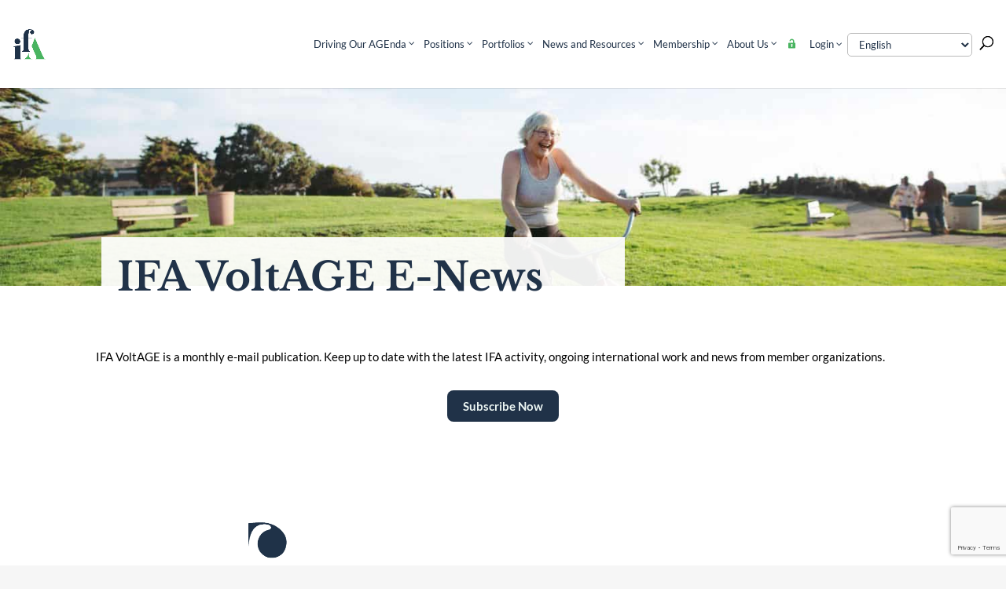

--- FILE ---
content_type: text/html; charset=UTF-8
request_url: https://ifa.ngo/news-and-resources/ifa-voltage/
body_size: 53887
content:
<!DOCTYPE html>
<html lang="en-US">
<head> <meta name="google-site-verification" content="ixC3e6Bxyy349sKKlgRt55iXHo7HbuAiGjIHrfDF21A" />


<!-- Global site tag (gtag.js) - Google Analytics -->
<script async src="https://www.googletagmanager.com/gtag/js?id=UA-135657921-2"></script>
<script>
  window.dataLayer = window.dataLayer || [];
  function gtag(){dataLayer.push(arguments);}
  gtag('js', new Date());

  gtag('config', 'UA-135657921-2');
</script>

<!--Google Search Console Verification-->
	<meta name="google-site-verification" content="5zGxNA24fombN52qqa33w7yshMTjNu_pp-idht1nAIA" />
	
<!--Google Analytics Version 4-->
	<!-- Global site tag (gtag.js) - Google Analytics -->
<script async src="https://www.googletagmanager.com/gtag/js?id=G-1TG42W8KYD"></script>
	
	<!-- Google Tag Manager -->
<script>(function(w,d,s,l,i){w[l]=w[l]||[];w[l].push({'gtm.start':
new Date().getTime(),event:'gtm.js'});var f=d.getElementsByTagName(s)[0],
j=d.createElement(s),dl=l!='dataLayer'?'&l='+l:'';j.async=true;j.src=
'https://www.googletagmanager.com/gtm.js?id='+i+dl;f.parentNode.insertBefore(j,f);
})(window,document,'script','dataLayer','GTM-THPVB4T');</script>
<!-- End Google Tag Manager -->
	
	<!-- Google Tag Manager -->
<script>(function(w,d,s,l,i){w[l]=w[l]||[];w[l].push({'gtm.start':
new Date().getTime(),event:'gtm.js'});var f=d.getElementsByTagName(s)[0],
j=d.createElement(s),dl=l!='dataLayer'?'&l='+l:'';j.async=true;j.src=
'https://www.googletagmanager.com/gtm.js?id='+i+dl;f.parentNode.insertBefore(j,f);
})(window,document,'script','dataLayer','GTM-W5S4MGZL');</script>
<!-- End Google Tag Manager -->
	
		<!-- Google tag (gtag.js) event - delayed navigation helper -->
<script>
  // Helper function to delay opening a URL until a gtag event is sent.
  // Call it in response to an action that should navigate to a URL.
  function gtagSendEvent(url) {
    var callback = function () {
      if (typeof url === 'string') {
        window.location = url;
      }
    };
    gtag('event', 'page_view', {
      'event_callback': callback,
      'event_timeout': 2000,
      // <event_parameters>
    });
    return false;
  }
</script>
	
<script>
  window.dataLayer = window.dataLayer || [];
  function gtag(){dataLayer.push(arguments);}
  gtag('js', new Date());

  gtag('config', 'G-1TG42W8KYD');
</script>
	





	<meta charset="UTF-8" />
<meta http-equiv="X-UA-Compatible" content="IE=edge">
	<link rel="pingback" href="https://ifa.ngo/xmlrpc.php" />
     <link rel="stylesheet" href="https://maxcdn.bootstrapcdn.com/bootstrap/4.0.0/css/bootstrap.min.css" integrity="sha384-Gn5384xqQ1aoWXA+058RXPxPg6fy4IWvTNh0E263XmFcJlSAwiGgFAW/dAiS6JXm" crossorigin="anonymous">
     <link href="https://stackpath.bootstrapcdn.com/font-awesome/4.7.0/css/font-awesome.min.css" rel="stylesheet"
        integrity="sha384-wvfXpqpZZVQGK6TAh5PVlGOfQNHSoD2xbE+QkPxCAFlNEevoEH3Sl0sibVcOQVnN" crossorigin="anonymous">
	<script type="text/javascript">
		document.documentElement.className = 'js';
	</script>

	<title>IFA VoltAGE E-News | International Federation on Ageing</title>
<link rel="preconnect" href="https://fonts.gstatic.com" crossorigin /><style id="et-divi-open-sans-inline-css">/* Original: https://fonts.googleapis.com/css?family=Open+Sans:300italic,400italic,600italic,700italic,800italic,400,300,600,700,800&#038;subset=cyrillic,cyrillic-ext,greek,greek-ext,hebrew,latin,latin-ext,vietnamese&#038;display=swap *//* User Agent: Mozilla/5.0 (Unknown; Linux x86_64) AppleWebKit/538.1 (KHTML, like Gecko) Safari/538.1 Daum/4.1 */@font-face {font-family: 'Open Sans';font-style: italic;font-weight: 300;font-stretch: normal;font-display: swap;src: url(https://fonts.gstatic.com/s/opensans/v44/memQYaGs126MiZpBA-UFUIcVXSCEkx2cmqvXlWq8tWZ0Pw86hd0Rk5hkaVc.ttf) format('truetype');}@font-face {font-family: 'Open Sans';font-style: italic;font-weight: 400;font-stretch: normal;font-display: swap;src: url(https://fonts.gstatic.com/s/opensans/v44/memQYaGs126MiZpBA-UFUIcVXSCEkx2cmqvXlWq8tWZ0Pw86hd0Rk8ZkaVc.ttf) format('truetype');}@font-face {font-family: 'Open Sans';font-style: italic;font-weight: 600;font-stretch: normal;font-display: swap;src: url(https://fonts.gstatic.com/s/opensans/v44/memQYaGs126MiZpBA-UFUIcVXSCEkx2cmqvXlWq8tWZ0Pw86hd0RkxhjaVc.ttf) format('truetype');}@font-face {font-family: 'Open Sans';font-style: italic;font-weight: 700;font-stretch: normal;font-display: swap;src: url(https://fonts.gstatic.com/s/opensans/v44/memQYaGs126MiZpBA-UFUIcVXSCEkx2cmqvXlWq8tWZ0Pw86hd0RkyFjaVc.ttf) format('truetype');}@font-face {font-family: 'Open Sans';font-style: italic;font-weight: 800;font-stretch: normal;font-display: swap;src: url(https://fonts.gstatic.com/s/opensans/v44/memQYaGs126MiZpBA-UFUIcVXSCEkx2cmqvXlWq8tWZ0Pw86hd0Rk0ZjaVc.ttf) format('truetype');}@font-face {font-family: 'Open Sans';font-style: normal;font-weight: 300;font-stretch: normal;font-display: swap;src: url(https://fonts.gstatic.com/s/opensans/v44/memSYaGs126MiZpBA-UvWbX2vVnXBbObj2OVZyOOSr4dVJWUgsiH0C4n.ttf) format('truetype');}@font-face {font-family: 'Open Sans';font-style: normal;font-weight: 400;font-stretch: normal;font-display: swap;src: url(https://fonts.gstatic.com/s/opensans/v44/memSYaGs126MiZpBA-UvWbX2vVnXBbObj2OVZyOOSr4dVJWUgsjZ0C4n.ttf) format('truetype');}@font-face {font-family: 'Open Sans';font-style: normal;font-weight: 600;font-stretch: normal;font-display: swap;src: url(https://fonts.gstatic.com/s/opensans/v44/memSYaGs126MiZpBA-UvWbX2vVnXBbObj2OVZyOOSr4dVJWUgsgH1y4n.ttf) format('truetype');}@font-face {font-family: 'Open Sans';font-style: normal;font-weight: 700;font-stretch: normal;font-display: swap;src: url(https://fonts.gstatic.com/s/opensans/v44/memSYaGs126MiZpBA-UvWbX2vVnXBbObj2OVZyOOSr4dVJWUgsg-1y4n.ttf) format('truetype');}@font-face {font-family: 'Open Sans';font-style: normal;font-weight: 800;font-stretch: normal;font-display: swap;src: url(https://fonts.gstatic.com/s/opensans/v44/memSYaGs126MiZpBA-UvWbX2vVnXBbObj2OVZyOOSr4dVJWUgshZ1y4n.ttf) format('truetype');}/* User Agent: Mozilla/5.0 (Windows NT 6.1; WOW64; rv:27.0) Gecko/20100101 Firefox/27.0 */@font-face {font-family: 'Open Sans';font-style: italic;font-weight: 300;font-stretch: normal;font-display: swap;src: url(https://fonts.gstatic.com/l/font?kit=memQYaGs126MiZpBA-UFUIcVXSCEkx2cmqvXlWq8tWZ0Pw86hd0Rk5hkaVQ&skey=743457fe2cc29280&v=v44) format('woff');}@font-face {font-family: 'Open Sans';font-style: italic;font-weight: 400;font-stretch: normal;font-display: swap;src: url(https://fonts.gstatic.com/l/font?kit=memQYaGs126MiZpBA-UFUIcVXSCEkx2cmqvXlWq8tWZ0Pw86hd0Rk8ZkaVQ&skey=743457fe2cc29280&v=v44) format('woff');}@font-face {font-family: 'Open Sans';font-style: italic;font-weight: 600;font-stretch: normal;font-display: swap;src: url(https://fonts.gstatic.com/l/font?kit=memQYaGs126MiZpBA-UFUIcVXSCEkx2cmqvXlWq8tWZ0Pw86hd0RkxhjaVQ&skey=743457fe2cc29280&v=v44) format('woff');}@font-face {font-family: 'Open Sans';font-style: italic;font-weight: 700;font-stretch: normal;font-display: swap;src: url(https://fonts.gstatic.com/l/font?kit=memQYaGs126MiZpBA-UFUIcVXSCEkx2cmqvXlWq8tWZ0Pw86hd0RkyFjaVQ&skey=743457fe2cc29280&v=v44) format('woff');}@font-face {font-family: 'Open Sans';font-style: italic;font-weight: 800;font-stretch: normal;font-display: swap;src: url(https://fonts.gstatic.com/l/font?kit=memQYaGs126MiZpBA-UFUIcVXSCEkx2cmqvXlWq8tWZ0Pw86hd0Rk0ZjaVQ&skey=743457fe2cc29280&v=v44) format('woff');}@font-face {font-family: 'Open Sans';font-style: normal;font-weight: 300;font-stretch: normal;font-display: swap;src: url(https://fonts.gstatic.com/l/font?kit=memSYaGs126MiZpBA-UvWbX2vVnXBbObj2OVZyOOSr4dVJWUgsiH0C4k&skey=62c1cbfccc78b4b2&v=v44) format('woff');}@font-face {font-family: 'Open Sans';font-style: normal;font-weight: 400;font-stretch: normal;font-display: swap;src: url(https://fonts.gstatic.com/l/font?kit=memSYaGs126MiZpBA-UvWbX2vVnXBbObj2OVZyOOSr4dVJWUgsjZ0C4k&skey=62c1cbfccc78b4b2&v=v44) format('woff');}@font-face {font-family: 'Open Sans';font-style: normal;font-weight: 600;font-stretch: normal;font-display: swap;src: url(https://fonts.gstatic.com/l/font?kit=memSYaGs126MiZpBA-UvWbX2vVnXBbObj2OVZyOOSr4dVJWUgsgH1y4k&skey=62c1cbfccc78b4b2&v=v44) format('woff');}@font-face {font-family: 'Open Sans';font-style: normal;font-weight: 700;font-stretch: normal;font-display: swap;src: url(https://fonts.gstatic.com/l/font?kit=memSYaGs126MiZpBA-UvWbX2vVnXBbObj2OVZyOOSr4dVJWUgsg-1y4k&skey=62c1cbfccc78b4b2&v=v44) format('woff');}@font-face {font-family: 'Open Sans';font-style: normal;font-weight: 800;font-stretch: normal;font-display: swap;src: url(https://fonts.gstatic.com/l/font?kit=memSYaGs126MiZpBA-UvWbX2vVnXBbObj2OVZyOOSr4dVJWUgshZ1y4k&skey=62c1cbfccc78b4b2&v=v44) format('woff');}/* User Agent: Mozilla/5.0 (Windows NT 6.3; rv:39.0) Gecko/20100101 Firefox/39.0 */@font-face {font-family: 'Open Sans';font-style: italic;font-weight: 300;font-stretch: normal;font-display: swap;src: url(https://fonts.gstatic.com/s/opensans/v44/memQYaGs126MiZpBA-UFUIcVXSCEkx2cmqvXlWq8tWZ0Pw86hd0Rk5hkaVI.woff2) format('woff2');}@font-face {font-family: 'Open Sans';font-style: italic;font-weight: 400;font-stretch: normal;font-display: swap;src: url(https://fonts.gstatic.com/s/opensans/v44/memQYaGs126MiZpBA-UFUIcVXSCEkx2cmqvXlWq8tWZ0Pw86hd0Rk8ZkaVI.woff2) format('woff2');}@font-face {font-family: 'Open Sans';font-style: italic;font-weight: 600;font-stretch: normal;font-display: swap;src: url(https://fonts.gstatic.com/s/opensans/v44/memQYaGs126MiZpBA-UFUIcVXSCEkx2cmqvXlWq8tWZ0Pw86hd0RkxhjaVI.woff2) format('woff2');}@font-face {font-family: 'Open Sans';font-style: italic;font-weight: 700;font-stretch: normal;font-display: swap;src: url(https://fonts.gstatic.com/s/opensans/v44/memQYaGs126MiZpBA-UFUIcVXSCEkx2cmqvXlWq8tWZ0Pw86hd0RkyFjaVI.woff2) format('woff2');}@font-face {font-family: 'Open Sans';font-style: italic;font-weight: 800;font-stretch: normal;font-display: swap;src: url(https://fonts.gstatic.com/s/opensans/v44/memQYaGs126MiZpBA-UFUIcVXSCEkx2cmqvXlWq8tWZ0Pw86hd0Rk0ZjaVI.woff2) format('woff2');}@font-face {font-family: 'Open Sans';font-style: normal;font-weight: 300;font-stretch: normal;font-display: swap;src: url(https://fonts.gstatic.com/s/opensans/v44/memSYaGs126MiZpBA-UvWbX2vVnXBbObj2OVZyOOSr4dVJWUgsiH0C4i.woff2) format('woff2');}@font-face {font-family: 'Open Sans';font-style: normal;font-weight: 400;font-stretch: normal;font-display: swap;src: url(https://fonts.gstatic.com/s/opensans/v44/memSYaGs126MiZpBA-UvWbX2vVnXBbObj2OVZyOOSr4dVJWUgsjZ0C4i.woff2) format('woff2');}@font-face {font-family: 'Open Sans';font-style: normal;font-weight: 600;font-stretch: normal;font-display: swap;src: url(https://fonts.gstatic.com/s/opensans/v44/memSYaGs126MiZpBA-UvWbX2vVnXBbObj2OVZyOOSr4dVJWUgsgH1y4i.woff2) format('woff2');}@font-face {font-family: 'Open Sans';font-style: normal;font-weight: 700;font-stretch: normal;font-display: swap;src: url(https://fonts.gstatic.com/s/opensans/v44/memSYaGs126MiZpBA-UvWbX2vVnXBbObj2OVZyOOSr4dVJWUgsg-1y4i.woff2) format('woff2');}@font-face {font-family: 'Open Sans';font-style: normal;font-weight: 800;font-stretch: normal;font-display: swap;src: url(https://fonts.gstatic.com/s/opensans/v44/memSYaGs126MiZpBA-UvWbX2vVnXBbObj2OVZyOOSr4dVJWUgshZ1y4i.woff2) format('woff2');}</style><style id="et-builder-googlefonts-cached-inline">/* Original: https://fonts.googleapis.com/css?family=Lato:100,100italic,300,300italic,regular,italic,700,700italic,900,900italic|Libre+Baskerville:regular,italic,700&#038;subset=latin,latin-ext&#038;display=swap *//* User Agent: Mozilla/5.0 (Unknown; Linux x86_64) AppleWebKit/538.1 (KHTML, like Gecko) Safari/538.1 Daum/4.1 */@font-face {font-family: 'Lato';font-style: italic;font-weight: 100;font-display: swap;src: url(https://fonts.gstatic.com/s/lato/v25/S6u-w4BMUTPHjxsIPx-mPCc.ttf) format('truetype');}@font-face {font-family: 'Lato';font-style: italic;font-weight: 300;font-display: swap;src: url(https://fonts.gstatic.com/s/lato/v25/S6u_w4BMUTPHjxsI9w2_FQfo.ttf) format('truetype');}@font-face {font-family: 'Lato';font-style: italic;font-weight: 400;font-display: swap;src: url(https://fonts.gstatic.com/s/lato/v25/S6u8w4BMUTPHjxsAUi-v.ttf) format('truetype');}@font-face {font-family: 'Lato';font-style: italic;font-weight: 700;font-display: swap;src: url(https://fonts.gstatic.com/s/lato/v25/S6u_w4BMUTPHjxsI5wq_FQfo.ttf) format('truetype');}@font-face {font-family: 'Lato';font-style: italic;font-weight: 900;font-display: swap;src: url(https://fonts.gstatic.com/s/lato/v25/S6u_w4BMUTPHjxsI3wi_FQfo.ttf) format('truetype');}@font-face {font-family: 'Lato';font-style: normal;font-weight: 100;font-display: swap;src: url(https://fonts.gstatic.com/s/lato/v25/S6u8w4BMUTPHh30AUi-v.ttf) format('truetype');}@font-face {font-family: 'Lato';font-style: normal;font-weight: 300;font-display: swap;src: url(https://fonts.gstatic.com/s/lato/v25/S6u9w4BMUTPHh7USSwaPHA.ttf) format('truetype');}@font-face {font-family: 'Lato';font-style: normal;font-weight: 400;font-display: swap;src: url(https://fonts.gstatic.com/s/lato/v25/S6uyw4BMUTPHjxAwWw.ttf) format('truetype');}@font-face {font-family: 'Lato';font-style: normal;font-weight: 700;font-display: swap;src: url(https://fonts.gstatic.com/s/lato/v25/S6u9w4BMUTPHh6UVSwaPHA.ttf) format('truetype');}@font-face {font-family: 'Lato';font-style: normal;font-weight: 900;font-display: swap;src: url(https://fonts.gstatic.com/s/lato/v25/S6u9w4BMUTPHh50XSwaPHA.ttf) format('truetype');}@font-face {font-family: 'Libre Baskerville';font-style: italic;font-weight: 400;font-display: swap;src: url(https://fonts.gstatic.com/s/librebaskerville/v24/kmKWZrc3Hgbbcjq75U4uslyuy4kn0qNccR04_RUJeby2OU36SjNDluI.ttf) format('truetype');}@font-face {font-family: 'Libre Baskerville';font-style: normal;font-weight: 400;font-display: swap;src: url(https://fonts.gstatic.com/s/librebaskerville/v24/kmKUZrc3Hgbbcjq75U4uslyuy4kn0olVQ-LglH6T17uj8Q4iAANK.ttf) format('truetype');}@font-face {font-family: 'Libre Baskerville';font-style: normal;font-weight: 700;font-display: swap;src: url(https://fonts.gstatic.com/s/librebaskerville/v24/kmKUZrc3Hgbbcjq75U4uslyuy4kn0olVQ-LglH6T17ujFgkiAANK.ttf) format('truetype');}/* User Agent: Mozilla/5.0 (Windows NT 6.1; WOW64; rv:27.0) Gecko/20100101 Firefox/27.0 */@font-face {font-family: 'Lato';font-style: italic;font-weight: 100;font-display: swap;src: url(https://fonts.gstatic.com/l/font?kit=S6u-w4BMUTPHjxsIPx-mPCQ&skey=3404b88e33a27f67&v=v25) format('woff');}@font-face {font-family: 'Lato';font-style: italic;font-weight: 300;font-display: swap;src: url(https://fonts.gstatic.com/l/font?kit=S6u_w4BMUTPHjxsI9w2_FQfr&skey=8107d606b7e3d38e&v=v25) format('woff');}@font-face {font-family: 'Lato';font-style: italic;font-weight: 400;font-display: swap;src: url(https://fonts.gstatic.com/l/font?kit=S6u8w4BMUTPHjxsAUi-s&skey=51512958f8cff7a8&v=v25) format('woff');}@font-face {font-family: 'Lato';font-style: italic;font-weight: 700;font-display: swap;src: url(https://fonts.gstatic.com/l/font?kit=S6u_w4BMUTPHjxsI5wq_FQfr&skey=5334e9c0b67702e2&v=v25) format('woff');}@font-face {font-family: 'Lato';font-style: italic;font-weight: 900;font-display: swap;src: url(https://fonts.gstatic.com/l/font?kit=S6u_w4BMUTPHjxsI3wi_FQfr&skey=4066143815f8bfc2&v=v25) format('woff');}@font-face {font-family: 'Lato';font-style: normal;font-weight: 100;font-display: swap;src: url(https://fonts.gstatic.com/l/font?kit=S6u8w4BMUTPHh30AUi-s&skey=cfa1ba7b04a1ba34&v=v25) format('woff');}@font-face {font-family: 'Lato';font-style: normal;font-weight: 300;font-display: swap;src: url(https://fonts.gstatic.com/l/font?kit=S6u9w4BMUTPHh7USSwaPHw&skey=91f32e07d083dd3a&v=v25) format('woff');}@font-face {font-family: 'Lato';font-style: normal;font-weight: 400;font-display: swap;src: url(https://fonts.gstatic.com/l/font?kit=S6uyw4BMUTPHjxAwWA&skey=2d58b92a99e1c086&v=v25) format('woff');}@font-face {font-family: 'Lato';font-style: normal;font-weight: 700;font-display: swap;src: url(https://fonts.gstatic.com/l/font?kit=S6u9w4BMUTPHh6UVSwaPHw&skey=3480a19627739c0d&v=v25) format('woff');}@font-face {font-family: 'Lato';font-style: normal;font-weight: 900;font-display: swap;src: url(https://fonts.gstatic.com/l/font?kit=S6u9w4BMUTPHh50XSwaPHw&skey=d01acf708cb3b73b&v=v25) format('woff');}@font-face {font-family: 'Libre Baskerville';font-style: italic;font-weight: 400;font-display: swap;src: url(https://fonts.gstatic.com/l/font?kit=kmKWZrc3Hgbbcjq75U4uslyuy4kn0qNccR04_RUJeby2OU36SjNDluE&skey=44cd15477bf5bb2d&v=v24) format('woff');}@font-face {font-family: 'Libre Baskerville';font-style: normal;font-weight: 400;font-display: swap;src: url(https://fonts.gstatic.com/l/font?kit=kmKUZrc3Hgbbcjq75U4uslyuy4kn0olVQ-LglH6T17uj8Q4iAANJ&skey=1ccff9706b4dcbb3&v=v24) format('woff');}@font-face {font-family: 'Libre Baskerville';font-style: normal;font-weight: 700;font-display: swap;src: url(https://fonts.gstatic.com/l/font?kit=kmKUZrc3Hgbbcjq75U4uslyuy4kn0olVQ-LglH6T17ujFgkiAANJ&skey=1ccff9706b4dcbb3&v=v24) format('woff');}/* User Agent: Mozilla/5.0 (Windows NT 6.3; rv:39.0) Gecko/20100101 Firefox/39.0 */@font-face {font-family: 'Lato';font-style: italic;font-weight: 100;font-display: swap;src: url(https://fonts.gstatic.com/s/lato/v25/S6u-w4BMUTPHjxsIPx-mPCI.woff2) format('woff2');}@font-face {font-family: 'Lato';font-style: italic;font-weight: 300;font-display: swap;src: url(https://fonts.gstatic.com/s/lato/v25/S6u_w4BMUTPHjxsI9w2_FQft.woff2) format('woff2');}@font-face {font-family: 'Lato';font-style: italic;font-weight: 400;font-display: swap;src: url(https://fonts.gstatic.com/s/lato/v25/S6u8w4BMUTPHjxsAUi-q.woff2) format('woff2');}@font-face {font-family: 'Lato';font-style: italic;font-weight: 700;font-display: swap;src: url(https://fonts.gstatic.com/s/lato/v25/S6u_w4BMUTPHjxsI5wq_FQft.woff2) format('woff2');}@font-face {font-family: 'Lato';font-style: italic;font-weight: 900;font-display: swap;src: url(https://fonts.gstatic.com/s/lato/v25/S6u_w4BMUTPHjxsI3wi_FQft.woff2) format('woff2');}@font-face {font-family: 'Lato';font-style: normal;font-weight: 100;font-display: swap;src: url(https://fonts.gstatic.com/s/lato/v25/S6u8w4BMUTPHh30AUi-q.woff2) format('woff2');}@font-face {font-family: 'Lato';font-style: normal;font-weight: 300;font-display: swap;src: url(https://fonts.gstatic.com/s/lato/v25/S6u9w4BMUTPHh7USSwaPGQ.woff2) format('woff2');}@font-face {font-family: 'Lato';font-style: normal;font-weight: 400;font-display: swap;src: url(https://fonts.gstatic.com/s/lato/v25/S6uyw4BMUTPHjxAwXg.woff2) format('woff2');}@font-face {font-family: 'Lato';font-style: normal;font-weight: 700;font-display: swap;src: url(https://fonts.gstatic.com/s/lato/v25/S6u9w4BMUTPHh6UVSwaPGQ.woff2) format('woff2');}@font-face {font-family: 'Lato';font-style: normal;font-weight: 900;font-display: swap;src: url(https://fonts.gstatic.com/s/lato/v25/S6u9w4BMUTPHh50XSwaPGQ.woff2) format('woff2');}@font-face {font-family: 'Libre Baskerville';font-style: italic;font-weight: 400;font-display: swap;src: url(https://fonts.gstatic.com/s/librebaskerville/v24/kmKWZrc3Hgbbcjq75U4uslyuy4kn0qNccR04_RUJeby2OU36SjNDluc.woff2) format('woff2');}@font-face {font-family: 'Libre Baskerville';font-style: normal;font-weight: 400;font-display: swap;src: url(https://fonts.gstatic.com/s/librebaskerville/v24/kmKUZrc3Hgbbcjq75U4uslyuy4kn0olVQ-LglH6T17uj8Q4iAANP.woff2) format('woff2');}@font-face {font-family: 'Libre Baskerville';font-style: normal;font-weight: 700;font-display: swap;src: url(https://fonts.gstatic.com/s/librebaskerville/v24/kmKUZrc3Hgbbcjq75U4uslyuy4kn0olVQ-LglH6T17ujFgkiAANP.woff2) format('woff2');}</style><meta name='robots' content='max-image-preview:large' />
<meta name="dlm-version" content="5.1.6"><link rel='dns-prefetch' href='//www.google.com' />
<link rel='dns-prefetch' href='//www.googletagmanager.com' />
<link rel="alternate" type="application/rss+xml" title="International Federation on Ageing &raquo; Feed" href="https://ifa.ngo/feed/" />
<link rel="alternate" type="application/rss+xml" title="International Federation on Ageing &raquo; Comments Feed" href="https://ifa.ngo/comments/feed/" />
<link rel="alternate" type="text/calendar" title="International Federation on Ageing &raquo; iCal Feed" href="https://ifa.ngo/events/?ical=1" />
<link rel="alternate" type="application/rss+xml" title="International Federation on Ageing &raquo; IFA VoltAGE E-News Comments Feed" href="https://ifa.ngo/news-and-resources/ifa-voltage/feed/" />
<meta content="Divi Child Theme v.1.1" name="generator"/>
<style id='litespeed-cache-dummy-inline-css' type='text/css'>
.menu li.et-hover>ul,.nav li.et-hover>ul{visibility:visible!important;opacity:1!important}.da11y-submenu-show{visibility:visible!important}
.keyboard-outline{outline-style:solid!important;outline-width:2px!important;-webkit-transition:none!important;transition:none!important}a[role=tab].keyboard-outline,button:active.keyboard-outline,button:focus.keyboard-outline,input:active.keyboard-outline,input:focus.keyboard-outline{outline-offset:-5px}.et-search-form input:focus.keyboard-outline{padding-left:15px;padding-right:15px}.et_pb_tab{-webkit-animation:none!important;animation:none!important}.et_pb_scroll_top.et-visible:focus{outline-width:2px;outline-style:solid;outline-color:Highlight}@media (-webkit-min-device-pixel-ratio:0){.et_pb_scroll_top.et-visible:focus{outline-color:-webkit-focus-ring-color;outline-style:auto}}
.et_pb_contact_form_label,.et_pb_search .screen-reader-text,.et_pb_social_media_follow_network_name,.widget_search .screen-reader-text{display:block!important}.da11y-screen-reader-text,.et_pb_contact_form_label,.et_pb_search .screen-reader-text,.et_pb_social_media_follow_network_name,.widget_search .screen-reader-text{clip:rect(1px,1px,1px,1px);position:absolute!important;height:1px;width:1px;overflow:hidden;text-shadow:none;text-transform:none;letter-spacing:normal;line-height:normal;font-family:-apple-system,BlinkMacSystemFont,Segoe UI,Roboto,Oxygen-Sans,Ubuntu,Cantarell,Helvetica Neue,sans-serif;font-size:1em;font-weight:600;-webkit-font-smoothing:subpixel-antialiased}.da11y-screen-reader-text:focus{background:#f1f1f1;color:#00547a;-webkit-box-shadow:0 0 2px 2px rgba(0,0,0,.6);box-shadow:0 0 2px 2px rgba(0,0,0,.6);clip:auto!important;display:block;height:auto;left:5px;padding:15px 23px 14px;text-decoration:none;top:7px;width:auto;z-index:1000000}
/*# sourceURL=litespeed-cache-dummy-inline-css */
</style>
<link rel='stylesheet' id='wtfdivi-user-css-css' href='https://ifa.ngo/wp-content/uploads/wtfdivi/wp_head.css?ver=1568598552' type='text/css' media='all' />
<link rel='stylesheet' id='som_lost_password_style-css' href='https://ifa.ngo/wp-content/plugins/frontend-reset-password/assets/css/password-lost.css?ver=726dfc5c36f777a3b4958316291ca81a' type='text/css' media='all' />
<link rel='stylesheet' id='mailchimp_campaigns_manager_metaboxes-css' href='https://ifa.ngo/wp-content/plugins/olalaweb-mailchimp-campaign-manager/css/mailchimp_campaigns_manager_metaboxes.css?ver=726dfc5c36f777a3b4958316291ca81a' type='text/css' media='all' />
<link rel='stylesheet' id='mailchimp_campaigns_manager_admin-css' href='https://ifa.ngo/wp-content/plugins/olalaweb-mailchimp-campaign-manager/css/mailchimp_campaigns_manager_admin.css?ver=726dfc5c36f777a3b4958316291ca81a' type='text/css' media='all' />
<link rel='stylesheet' id='mailchimp_campaigns_manager_list-css' href='https://ifa.ngo/wp-content/plugins/olalaweb-mailchimp-campaign-manager/css/mailchimp_campaigns_manager_list.css?ver=726dfc5c36f777a3b4958316291ca81a' type='text/css' media='all' />
<link rel='stylesheet' id='cw-site-announcements-css' href='https://ifa.ngo/wp-content/plugins/site-announcements/public/css/cw-site-announcements-public.css?ver=1.0.4' type='text/css' media='all' />
<link rel='stylesheet' id='dashicons-css' href='https://ifa.ngo/wp-includes/css/dashicons.min.css?ver=726dfc5c36f777a3b4958316291ca81a' type='text/css' media='all' />
<link rel='stylesheet' id='cw-site-announcementsanimate-css' href='https://ifa.ngo/wp-content/plugins/site-announcements/public/css/animate.css?ver=1.0.4' type='text/css' media='all' />
<link rel='stylesheet' id='hide-admin-bar-based-on-user-roles-css' href='https://ifa.ngo/wp-content/plugins/hide-admin-bar-based-on-user-roles/public/css/hide-admin-bar-based-on-user-roles-public.css?ver=7.0.2' type='text/css' media='all' />
<link rel='stylesheet' id='quadmenu-divi-css' href='https://ifa.ngo/wp-content/uploads/divi_child_theme/quadmenu-divi.css?ver=1747058271' type='text/css' media='all' />
<link rel='stylesheet' id='quadmenu-normalize-css' href='https://ifa.ngo/wp-content/plugins/quadmenu/assets/frontend/css/quadmenu-normalize.css?ver=3.3.2' type='text/css' media='all' />
<link rel='stylesheet' id='quadmenu-widgets-css' href='https://ifa.ngo/wp-content/uploads/divi_child_theme/quadmenu-widgets.css?ver=1747058269' type='text/css' media='all' />
<link rel='stylesheet' id='quadmenu-css' href='https://ifa.ngo/wp-content/plugins/quadmenu/build/frontend/style.css?ver=3.3.2' type='text/css' media='all' />
<link rel='stylesheet' id='quadmenu-locations-css' href='https://ifa.ngo/wp-content/uploads/divi_child_theme/quadmenu-locations.css?ver=1747058268' type='text/css' media='all' />
<style id='divi-style-parent-inline-inline-css' type='text/css'>
/*!
Theme Name: Divi
Theme URI: http://www.elegantthemes.com/gallery/divi/
Version: 4.27.5
Description: Smart. Flexible. Beautiful. Divi is the most powerful theme in our collection.
Author: Elegant Themes
Author URI: http://www.elegantthemes.com
License: GNU General Public License v2
License URI: http://www.gnu.org/licenses/gpl-2.0.html
*/

a,abbr,acronym,address,applet,b,big,blockquote,body,center,cite,code,dd,del,dfn,div,dl,dt,em,fieldset,font,form,h1,h2,h3,h4,h5,h6,html,i,iframe,img,ins,kbd,label,legend,li,object,ol,p,pre,q,s,samp,small,span,strike,strong,sub,sup,tt,u,ul,var{margin:0;padding:0;border:0;outline:0;font-size:100%;-ms-text-size-adjust:100%;-webkit-text-size-adjust:100%;vertical-align:baseline;background:transparent}body{line-height:1}ol,ul{list-style:none}blockquote,q{quotes:none}blockquote:after,blockquote:before,q:after,q:before{content:"";content:none}blockquote{margin:20px 0 30px;border-left:5px solid;padding-left:20px}:focus{outline:0}del{text-decoration:line-through}pre{overflow:auto;padding:10px}figure{margin:0}table{border-collapse:collapse;border-spacing:0}article,aside,footer,header,hgroup,nav,section{display:block}body{font-family:Open Sans,Arial,sans-serif;font-size:14px;color:#666;background-color:#fff;line-height:1.7em;font-weight:500;-webkit-font-smoothing:antialiased;-moz-osx-font-smoothing:grayscale}body.page-template-page-template-blank-php #page-container{padding-top:0!important}body.et_cover_background{background-size:cover!important;background-position:top!important;background-repeat:no-repeat!important;background-attachment:fixed}a{color:#2ea3f2}a,a:hover{text-decoration:none}p{padding-bottom:1em}p:not(.has-background):last-of-type{padding-bottom:0}p.et_normal_padding{padding-bottom:1em}strong{font-weight:700}cite,em,i{font-style:italic}code,pre{font-family:Courier New,monospace;margin-bottom:10px}ins{text-decoration:none}sub,sup{height:0;line-height:1;position:relative;vertical-align:baseline}sup{bottom:.8em}sub{top:.3em}dl{margin:0 0 1.5em}dl dt{font-weight:700}dd{margin-left:1.5em}blockquote p{padding-bottom:0}embed,iframe,object,video{max-width:100%}h1,h2,h3,h4,h5,h6{color:#333;padding-bottom:10px;line-height:1em;font-weight:500}h1 a,h2 a,h3 a,h4 a,h5 a,h6 a{color:inherit}h1{font-size:30px}h2{font-size:26px}h3{font-size:22px}h4{font-size:18px}h5{font-size:16px}h6{font-size:14px}input{-webkit-appearance:none}input[type=checkbox]{-webkit-appearance:checkbox}input[type=radio]{-webkit-appearance:radio}input.text,input.title,input[type=email],input[type=password],input[type=tel],input[type=text],select,textarea{background-color:#fff;border:1px solid #bbb;padding:2px;color:#4e4e4e}input.text:focus,input.title:focus,input[type=text]:focus,select:focus,textarea:focus{border-color:#2d3940;color:#3e3e3e}input.text,input.title,input[type=text],select,textarea{margin:0}textarea{padding:4px}button,input,select,textarea{font-family:inherit}img{max-width:100%;height:auto}.clear{clear:both}br.clear{margin:0;padding:0}.pagination{clear:both}#et_search_icon:hover,.et-social-icon a:hover,.et_password_protected_form .et_submit_button,.form-submit .et_pb_buttontton.alt.disabled,.nav-single a,.posted_in a{color:#2ea3f2}.et-search-form,blockquote{border-color:#2ea3f2}#main-content{background-color:#fff}.container{width:80%;max-width:1080px;margin:auto;position:relative}body:not(.et-tb) #main-content .container,body:not(.et-tb-has-header) #main-content .container{padding-top:58px}.et_full_width_page #main-content .container:before{display:none}.main_title{margin-bottom:20px}.et_password_protected_form .et_submit_button:hover,.form-submit .et_pb_button:hover{background:rgba(0,0,0,.05)}.et_button_icon_visible .et_pb_button{padding-right:2em;padding-left:.7em}.et_button_icon_visible .et_pb_button:after{opacity:1;margin-left:0}.et_button_left .et_pb_button:hover:after{left:.15em}.et_button_left .et_pb_button:after{margin-left:0;left:1em}.et_button_icon_visible.et_button_left .et_pb_button,.et_button_left .et_pb_button:hover,.et_button_left .et_pb_module .et_pb_button:hover{padding-left:2em;padding-right:.7em}.et_button_icon_visible.et_button_left .et_pb_button:after,.et_button_left .et_pb_button:hover:after{left:.15em}.et_password_protected_form .et_submit_button:hover,.form-submit .et_pb_button:hover{padding:.3em 1em}.et_button_no_icon .et_pb_button:after{display:none}.et_button_no_icon.et_button_icon_visible.et_button_left .et_pb_button,.et_button_no_icon.et_button_left .et_pb_button:hover,.et_button_no_icon .et_pb_button,.et_button_no_icon .et_pb_button:hover{padding:.3em 1em!important}.et_button_custom_icon .et_pb_button:after{line-height:1.7em}.et_button_custom_icon.et_button_icon_visible .et_pb_button:after,.et_button_custom_icon .et_pb_button:hover:after{margin-left:.3em}#left-area .post_format-post-format-gallery .wp-block-gallery:first-of-type{padding:0;margin-bottom:-16px}.entry-content table:not(.variations){border:1px solid #eee;margin:0 0 15px;text-align:left;width:100%}.entry-content thead th,.entry-content tr th{color:#555;font-weight:700;padding:9px 24px}.entry-content tr td{border-top:1px solid #eee;padding:6px 24px}#left-area ul,.entry-content ul,.et-l--body ul,.et-l--footer ul,.et-l--header ul{list-style-type:disc;padding:0 0 23px 1em;line-height:26px}#left-area ol,.entry-content ol,.et-l--body ol,.et-l--footer ol,.et-l--header ol{list-style-type:decimal;list-style-position:inside;padding:0 0 23px;line-height:26px}#left-area ul li ul,.entry-content ul li ol{padding:2px 0 2px 20px}#left-area ol li ul,.entry-content ol li ol,.et-l--body ol li ol,.et-l--footer ol li ol,.et-l--header ol li ol{padding:2px 0 2px 35px}#left-area ul.wp-block-gallery{display:-webkit-box;display:-ms-flexbox;display:flex;-ms-flex-wrap:wrap;flex-wrap:wrap;list-style-type:none;padding:0}#left-area ul.products{padding:0!important;line-height:1.7!important;list-style:none!important}.gallery-item a{display:block}.gallery-caption,.gallery-item a{width:90%}#wpadminbar{z-index:100001}#left-area .post-meta{font-size:14px;padding-bottom:15px}#left-area .post-meta a{text-decoration:none;color:#666}#left-area .et_featured_image{padding-bottom:7px}.single .post{padding-bottom:25px}body.single .et_audio_content{margin-bottom:-6px}.nav-single a{text-decoration:none;color:#2ea3f2;font-size:14px;font-weight:400}.nav-previous{float:left}.nav-next{float:right}.et_password_protected_form p input{background-color:#eee;border:none!important;width:100%!important;border-radius:0!important;font-size:14px;color:#999!important;padding:16px!important;-webkit-box-sizing:border-box;box-sizing:border-box}.et_password_protected_form label{display:none}.et_password_protected_form .et_submit_button{font-family:inherit;display:block;float:right;margin:8px auto 0;cursor:pointer}.post-password-required p.nocomments.container{max-width:100%}.post-password-required p.nocomments.container:before{display:none}.aligncenter,div.post .new-post .aligncenter{display:block;margin-left:auto;margin-right:auto}.wp-caption{border:1px solid #ddd;text-align:center;background-color:#f3f3f3;margin-bottom:10px;max-width:96%;padding:8px}.wp-caption.alignleft{margin:0 30px 20px 0}.wp-caption.alignright{margin:0 0 20px 30px}.wp-caption img{margin:0;padding:0;border:0}.wp-caption p.wp-caption-text{font-size:12px;padding:0 4px 5px;margin:0}.alignright{float:right}.alignleft{float:left}img.alignleft{display:inline;float:left;margin-right:15px}img.alignright{display:inline;float:right;margin-left:15px}.page.et_pb_pagebuilder_layout #main-content{background-color:transparent}body #main-content .et_builder_inner_content>h1,body #main-content .et_builder_inner_content>h2,body #main-content .et_builder_inner_content>h3,body #main-content .et_builder_inner_content>h4,body #main-content .et_builder_inner_content>h5,body #main-content .et_builder_inner_content>h6{line-height:1.4em}body #main-content .et_builder_inner_content>p{line-height:1.7em}.wp-block-pullquote{margin:20px 0 30px}.wp-block-pullquote.has-background blockquote{border-left:none}.wp-block-group.has-background{padding:1.5em 1.5em .5em}@media (min-width:981px){#left-area{width:79.125%;padding-bottom:23px}#main-content .container:before{content:"";position:absolute;top:0;height:100%;width:1px;background-color:#e2e2e2}.et_full_width_page #left-area,.et_no_sidebar #left-area{float:none;width:100%!important}.et_full_width_page #left-area{padding-bottom:0}.et_no_sidebar #main-content .container:before{display:none}}@media (max-width:980px){#page-container{padding-top:80px}.et-tb #page-container,.et-tb-has-header #page-container{padding-top:0!important}#left-area,#sidebar{width:100%!important}#main-content .container:before{display:none!important}.et_full_width_page .et_gallery_item:nth-child(4n+1){clear:none}}@media print{#page-container{padding-top:0!important}}#wp-admin-bar-et-use-visual-builder a:before{font-family:ETmodules!important;content:"\e625";font-size:30px!important;width:28px;margin-top:-3px;color:#974df3!important}#wp-admin-bar-et-use-visual-builder:hover a:before{color:#fff!important}#wp-admin-bar-et-use-visual-builder:hover a,#wp-admin-bar-et-use-visual-builder a:hover{transition:background-color .5s ease;-webkit-transition:background-color .5s ease;-moz-transition:background-color .5s ease;background-color:#7e3bd0!important;color:#fff!important}* html .clearfix,:first-child+html .clearfix{zoom:1}.iphone .et_pb_section_video_bg video::-webkit-media-controls-start-playback-button{display:none!important;-webkit-appearance:none}.et_mobile_device .et_pb_section_parallax .et_pb_parallax_css{background-attachment:scroll}.et-social-facebook a.icon:before{content:"\e093"}.et-social-twitter a.icon:before{content:"\e094"}.et-social-google-plus a.icon:before{content:"\e096"}.et-social-instagram a.icon:before{content:"\e09a"}.et-social-rss a.icon:before{content:"\e09e"}.ai1ec-single-event:after{content:" ";display:table;clear:both}.evcal_event_details .evcal_evdata_cell .eventon_details_shading_bot.eventon_details_shading_bot{z-index:3}.wp-block-divi-layout{margin-bottom:1em}*{-webkit-box-sizing:border-box;box-sizing:border-box}#et-info-email:before,#et-info-phone:before,#et_search_icon:before,.comment-reply-link:after,.et-cart-info span:before,.et-pb-arrow-next:before,.et-pb-arrow-prev:before,.et-social-icon a:before,.et_audio_container .mejs-playpause-button button:before,.et_audio_container .mejs-volume-button button:before,.et_overlay:before,.et_password_protected_form .et_submit_button:after,.et_pb_button:after,.et_pb_contact_reset:after,.et_pb_contact_submit:after,.et_pb_font_icon:before,.et_pb_newsletter_button:after,.et_pb_pricing_table_button:after,.et_pb_promo_button:after,.et_pb_testimonial:before,.et_pb_toggle_title:before,.form-submit .et_pb_button:after,.mobile_menu_bar:before,a.et_pb_more_button:after{font-family:ETmodules!important;speak:none;font-style:normal;font-weight:400;-webkit-font-feature-settings:normal;font-feature-settings:normal;font-variant:normal;text-transform:none;line-height:1;-webkit-font-smoothing:antialiased;-moz-osx-font-smoothing:grayscale;text-shadow:0 0;direction:ltr}.et-pb-icon,.et_pb_custom_button_icon.et_pb_button:after,.et_pb_login .et_pb_custom_button_icon.et_pb_button:after,.et_pb_woo_custom_button_icon .button.et_pb_custom_button_icon.et_pb_button:after,.et_pb_woo_custom_button_icon .button.et_pb_custom_button_icon.et_pb_button:hover:after{content:attr(data-icon)}.et-pb-icon{font-family:ETmodules;speak:none;font-weight:400;-webkit-font-feature-settings:normal;font-feature-settings:normal;font-variant:normal;text-transform:none;line-height:1;-webkit-font-smoothing:antialiased;font-size:96px;font-style:normal;display:inline-block;-webkit-box-sizing:border-box;box-sizing:border-box;direction:ltr}#et-ajax-saving{display:none;-webkit-transition:background .3s,-webkit-box-shadow .3s;transition:background .3s,-webkit-box-shadow .3s;transition:background .3s,box-shadow .3s;transition:background .3s,box-shadow .3s,-webkit-box-shadow .3s;-webkit-box-shadow:rgba(0,139,219,.247059) 0 0 60px;box-shadow:0 0 60px rgba(0,139,219,.247059);position:fixed;top:50%;left:50%;width:50px;height:50px;background:#fff;border-radius:50px;margin:-25px 0 0 -25px;z-index:999999;text-align:center}#et-ajax-saving img{margin:9px}.et-safe-mode-indicator,.et-safe-mode-indicator:focus,.et-safe-mode-indicator:hover{-webkit-box-shadow:0 5px 10px rgba(41,196,169,.15);box-shadow:0 5px 10px rgba(41,196,169,.15);background:#29c4a9;color:#fff;font-size:14px;font-weight:600;padding:12px;line-height:16px;border-radius:3px;position:fixed;bottom:30px;right:30px;z-index:999999;text-decoration:none;font-family:Open Sans,sans-serif;-webkit-font-smoothing:antialiased;-moz-osx-font-smoothing:grayscale}.et_pb_button{font-size:20px;font-weight:500;padding:.3em 1em;line-height:1.7em!important;background-color:transparent;background-size:cover;background-position:50%;background-repeat:no-repeat;border:2px solid;border-radius:3px;-webkit-transition-duration:.2s;transition-duration:.2s;-webkit-transition-property:all!important;transition-property:all!important}.et_pb_button,.et_pb_button_inner{position:relative}.et_pb_button:hover,.et_pb_module .et_pb_button:hover{border:2px solid transparent;padding:.3em 2em .3em .7em}.et_pb_button:hover{background-color:hsla(0,0%,100%,.2)}.et_pb_bg_layout_light.et_pb_button:hover,.et_pb_bg_layout_light .et_pb_button:hover{background-color:rgba(0,0,0,.05)}.et_pb_button:after,.et_pb_button:before{font-size:32px;line-height:1em;content:"\35";opacity:0;position:absolute;margin-left:-1em;-webkit-transition:all .2s;transition:all .2s;text-transform:none;-webkit-font-feature-settings:"kern" off;font-feature-settings:"kern" off;font-variant:none;font-style:normal;font-weight:400;text-shadow:none}.et_pb_button.et_hover_enabled:hover:after,.et_pb_button.et_pb_hovered:hover:after{-webkit-transition:none!important;transition:none!important}.et_pb_button:before{display:none}.et_pb_button:hover:after{opacity:1;margin-left:0}.et_pb_column_1_3 h1,.et_pb_column_1_4 h1,.et_pb_column_1_5 h1,.et_pb_column_1_6 h1,.et_pb_column_2_5 h1{font-size:26px}.et_pb_column_1_3 h2,.et_pb_column_1_4 h2,.et_pb_column_1_5 h2,.et_pb_column_1_6 h2,.et_pb_column_2_5 h2{font-size:23px}.et_pb_column_1_3 h3,.et_pb_column_1_4 h3,.et_pb_column_1_5 h3,.et_pb_column_1_6 h3,.et_pb_column_2_5 h3{font-size:20px}.et_pb_column_1_3 h4,.et_pb_column_1_4 h4,.et_pb_column_1_5 h4,.et_pb_column_1_6 h4,.et_pb_column_2_5 h4{font-size:18px}.et_pb_column_1_3 h5,.et_pb_column_1_4 h5,.et_pb_column_1_5 h5,.et_pb_column_1_6 h5,.et_pb_column_2_5 h5{font-size:16px}.et_pb_column_1_3 h6,.et_pb_column_1_4 h6,.et_pb_column_1_5 h6,.et_pb_column_1_6 h6,.et_pb_column_2_5 h6{font-size:15px}.et_pb_bg_layout_dark,.et_pb_bg_layout_dark h1,.et_pb_bg_layout_dark h2,.et_pb_bg_layout_dark h3,.et_pb_bg_layout_dark h4,.et_pb_bg_layout_dark h5,.et_pb_bg_layout_dark h6{color:#fff!important}.et_pb_module.et_pb_text_align_left{text-align:left}.et_pb_module.et_pb_text_align_center{text-align:center}.et_pb_module.et_pb_text_align_right{text-align:right}.et_pb_module.et_pb_text_align_justified{text-align:justify}.clearfix:after{visibility:hidden;display:block;font-size:0;content:" ";clear:both;height:0}.et_pb_bg_layout_light .et_pb_more_button{color:#2ea3f2}.et_builder_inner_content{position:relative;z-index:1}header .et_builder_inner_content{z-index:2}.et_pb_css_mix_blend_mode_passthrough{mix-blend-mode:unset!important}.et_pb_image_container{margin:-20px -20px 29px}.et_pb_module_inner{position:relative}.et_hover_enabled_preview{z-index:2}.et_hover_enabled:hover{position:relative;z-index:2}.et_pb_all_tabs,.et_pb_module,.et_pb_posts_nav a,.et_pb_tab,.et_pb_with_background{position:relative;background-size:cover;background-position:50%;background-repeat:no-repeat}.et_pb_background_mask,.et_pb_background_pattern{bottom:0;left:0;position:absolute;right:0;top:0}.et_pb_background_mask{background-size:calc(100% + 2px) calc(100% + 2px);background-repeat:no-repeat;background-position:50%;overflow:hidden}.et_pb_background_pattern{background-position:0 0;background-repeat:repeat}.et_pb_with_border{position:relative;border:0 solid #333}.post-password-required .et_pb_row{padding:0;width:100%}.post-password-required .et_password_protected_form{min-height:0}body.et_pb_pagebuilder_layout.et_pb_show_title .post-password-required .et_password_protected_form h1,body:not(.et_pb_pagebuilder_layout) .post-password-required .et_password_protected_form h1{display:none}.et_pb_no_bg{padding:0!important}.et_overlay.et_pb_inline_icon:before,.et_pb_inline_icon:before{content:attr(data-icon)}.et_pb_more_button{color:inherit;text-shadow:none;text-decoration:none;display:inline-block;margin-top:20px}.et_parallax_bg_wrap{overflow:hidden;position:absolute;top:0;right:0;bottom:0;left:0}.et_parallax_bg{background-repeat:no-repeat;background-position:top;background-size:cover;position:absolute;bottom:0;left:0;width:100%;height:100%;display:block}.et_parallax_bg.et_parallax_bg__hover,.et_parallax_bg.et_parallax_bg_phone,.et_parallax_bg.et_parallax_bg_tablet,.et_parallax_gradient.et_parallax_gradient__hover,.et_parallax_gradient.et_parallax_gradient_phone,.et_parallax_gradient.et_parallax_gradient_tablet,.et_pb_section_parallax_hover:hover .et_parallax_bg:not(.et_parallax_bg__hover),.et_pb_section_parallax_hover:hover .et_parallax_gradient:not(.et_parallax_gradient__hover){display:none}.et_pb_section_parallax_hover:hover .et_parallax_bg.et_parallax_bg__hover,.et_pb_section_parallax_hover:hover .et_parallax_gradient.et_parallax_gradient__hover{display:block}.et_parallax_gradient{bottom:0;display:block;left:0;position:absolute;right:0;top:0}.et_pb_module.et_pb_section_parallax,.et_pb_posts_nav a.et_pb_section_parallax,.et_pb_tab.et_pb_section_parallax{position:relative}.et_pb_section_parallax .et_pb_parallax_css,.et_pb_slides .et_parallax_bg.et_pb_parallax_css{background-attachment:fixed}body.et-bfb .et_pb_section_parallax .et_pb_parallax_css,body.et-bfb .et_pb_slides .et_parallax_bg.et_pb_parallax_css{background-attachment:scroll;bottom:auto}.et_pb_section_parallax.et_pb_column .et_pb_module,.et_pb_section_parallax.et_pb_row .et_pb_column,.et_pb_section_parallax.et_pb_row .et_pb_module{z-index:9;position:relative}.et_pb_more_button:hover:after{opacity:1;margin-left:0}.et_pb_preload .et_pb_section_video_bg,.et_pb_preload>div{visibility:hidden}.et_pb_preload,.et_pb_section.et_pb_section_video.et_pb_preload{position:relative;background:#464646!important}.et_pb_preload:before{content:"";position:absolute;top:50%;left:50%;background:url(https://ifa.ngo/wp-content/themes/Divi/includes/builder/styles/images/preloader.gif) no-repeat;border-radius:32px;width:32px;height:32px;margin:-16px 0 0 -16px}.box-shadow-overlay{position:absolute;top:0;left:0;width:100%;height:100%;z-index:10;pointer-events:none}.et_pb_section>.box-shadow-overlay~.et_pb_row{z-index:11}body.safari .section_has_divider{will-change:transform}.et_pb_row>.box-shadow-overlay{z-index:8}.has-box-shadow-overlay{position:relative}.et_clickable{cursor:pointer}.screen-reader-text{border:0;clip:rect(1px,1px,1px,1px);-webkit-clip-path:inset(50%);clip-path:inset(50%);height:1px;margin:-1px;overflow:hidden;padding:0;position:absolute!important;width:1px;word-wrap:normal!important}.et_multi_view_hidden,.et_multi_view_hidden_image{display:none!important}@keyframes multi-view-image-fade{0%{opacity:0}10%{opacity:.1}20%{opacity:.2}30%{opacity:.3}40%{opacity:.4}50%{opacity:.5}60%{opacity:.6}70%{opacity:.7}80%{opacity:.8}90%{opacity:.9}to{opacity:1}}.et_multi_view_image__loading{visibility:hidden}.et_multi_view_image__loaded{-webkit-animation:multi-view-image-fade .5s;animation:multi-view-image-fade .5s}#et-pb-motion-effects-offset-tracker{visibility:hidden!important;opacity:0;position:absolute;top:0;left:0}.et-pb-before-scroll-animation{opacity:0}header.et-l.et-l--header:after{clear:both;display:block;content:""}.et_pb_module{-webkit-animation-timing-function:linear;animation-timing-function:linear;-webkit-animation-duration:.2s;animation-duration:.2s}@-webkit-keyframes fadeBottom{0%{opacity:0;-webkit-transform:translateY(10%);transform:translateY(10%)}to{opacity:1;-webkit-transform:translateY(0);transform:translateY(0)}}@keyframes fadeBottom{0%{opacity:0;-webkit-transform:translateY(10%);transform:translateY(10%)}to{opacity:1;-webkit-transform:translateY(0);transform:translateY(0)}}@-webkit-keyframes fadeLeft{0%{opacity:0;-webkit-transform:translateX(-10%);transform:translateX(-10%)}to{opacity:1;-webkit-transform:translateX(0);transform:translateX(0)}}@keyframes fadeLeft{0%{opacity:0;-webkit-transform:translateX(-10%);transform:translateX(-10%)}to{opacity:1;-webkit-transform:translateX(0);transform:translateX(0)}}@-webkit-keyframes fadeRight{0%{opacity:0;-webkit-transform:translateX(10%);transform:translateX(10%)}to{opacity:1;-webkit-transform:translateX(0);transform:translateX(0)}}@keyframes fadeRight{0%{opacity:0;-webkit-transform:translateX(10%);transform:translateX(10%)}to{opacity:1;-webkit-transform:translateX(0);transform:translateX(0)}}@-webkit-keyframes fadeTop{0%{opacity:0;-webkit-transform:translateY(-10%);transform:translateY(-10%)}to{opacity:1;-webkit-transform:translateX(0);transform:translateX(0)}}@keyframes fadeTop{0%{opacity:0;-webkit-transform:translateY(-10%);transform:translateY(-10%)}to{opacity:1;-webkit-transform:translateX(0);transform:translateX(0)}}@-webkit-keyframes fadeIn{0%{opacity:0}to{opacity:1}}@keyframes fadeIn{0%{opacity:0}to{opacity:1}}.et-waypoint:not(.et_pb_counters){opacity:0}@media (min-width:981px){.et_pb_section.et_section_specialty div.et_pb_row .et_pb_column .et_pb_column .et_pb_module.et-last-child,.et_pb_section.et_section_specialty div.et_pb_row .et_pb_column .et_pb_column .et_pb_module:last-child,.et_pb_section.et_section_specialty div.et_pb_row .et_pb_column .et_pb_row_inner .et_pb_column .et_pb_module.et-last-child,.et_pb_section.et_section_specialty div.et_pb_row .et_pb_column .et_pb_row_inner .et_pb_column .et_pb_module:last-child,.et_pb_section div.et_pb_row .et_pb_column .et_pb_module.et-last-child,.et_pb_section div.et_pb_row .et_pb_column .et_pb_module:last-child{margin-bottom:0}}@media (max-width:980px){.et_overlay.et_pb_inline_icon_tablet:before,.et_pb_inline_icon_tablet:before{content:attr(data-icon-tablet)}.et_parallax_bg.et_parallax_bg_tablet_exist,.et_parallax_gradient.et_parallax_gradient_tablet_exist{display:none}.et_parallax_bg.et_parallax_bg_tablet,.et_parallax_gradient.et_parallax_gradient_tablet{display:block}.et_pb_column .et_pb_module{margin-bottom:30px}.et_pb_row .et_pb_column .et_pb_module.et-last-child,.et_pb_row .et_pb_column .et_pb_module:last-child,.et_section_specialty .et_pb_row .et_pb_column .et_pb_module.et-last-child,.et_section_specialty .et_pb_row .et_pb_column .et_pb_module:last-child{margin-bottom:0}.et_pb_more_button{display:inline-block!important}.et_pb_bg_layout_light_tablet.et_pb_button,.et_pb_bg_layout_light_tablet.et_pb_module.et_pb_button,.et_pb_bg_layout_light_tablet .et_pb_more_button{color:#2ea3f2}.et_pb_bg_layout_light_tablet .et_pb_forgot_password a{color:#666}.et_pb_bg_layout_light_tablet h1,.et_pb_bg_layout_light_tablet h2,.et_pb_bg_layout_light_tablet h3,.et_pb_bg_layout_light_tablet h4,.et_pb_bg_layout_light_tablet h5,.et_pb_bg_layout_light_tablet h6{color:#333!important}.et_pb_module .et_pb_bg_layout_light_tablet.et_pb_button{color:#2ea3f2!important}.et_pb_bg_layout_light_tablet{color:#666!important}.et_pb_bg_layout_dark_tablet,.et_pb_bg_layout_dark_tablet h1,.et_pb_bg_layout_dark_tablet h2,.et_pb_bg_layout_dark_tablet h3,.et_pb_bg_layout_dark_tablet h4,.et_pb_bg_layout_dark_tablet h5,.et_pb_bg_layout_dark_tablet h6{color:#fff!important}.et_pb_bg_layout_dark_tablet.et_pb_button,.et_pb_bg_layout_dark_tablet.et_pb_module.et_pb_button,.et_pb_bg_layout_dark_tablet .et_pb_more_button{color:inherit}.et_pb_bg_layout_dark_tablet .et_pb_forgot_password a{color:#fff}.et_pb_module.et_pb_text_align_left-tablet{text-align:left}.et_pb_module.et_pb_text_align_center-tablet{text-align:center}.et_pb_module.et_pb_text_align_right-tablet{text-align:right}.et_pb_module.et_pb_text_align_justified-tablet{text-align:justify}}@media (max-width:767px){.et_pb_more_button{display:inline-block!important}.et_overlay.et_pb_inline_icon_phone:before,.et_pb_inline_icon_phone:before{content:attr(data-icon-phone)}.et_parallax_bg.et_parallax_bg_phone_exist,.et_parallax_gradient.et_parallax_gradient_phone_exist{display:none}.et_parallax_bg.et_parallax_bg_phone,.et_parallax_gradient.et_parallax_gradient_phone{display:block}.et-hide-mobile{display:none!important}.et_pb_bg_layout_light_phone.et_pb_button,.et_pb_bg_layout_light_phone.et_pb_module.et_pb_button,.et_pb_bg_layout_light_phone .et_pb_more_button{color:#2ea3f2}.et_pb_bg_layout_light_phone .et_pb_forgot_password a{color:#666}.et_pb_bg_layout_light_phone h1,.et_pb_bg_layout_light_phone h2,.et_pb_bg_layout_light_phone h3,.et_pb_bg_layout_light_phone h4,.et_pb_bg_layout_light_phone h5,.et_pb_bg_layout_light_phone h6{color:#333!important}.et_pb_module .et_pb_bg_layout_light_phone.et_pb_button{color:#2ea3f2!important}.et_pb_bg_layout_light_phone{color:#666!important}.et_pb_bg_layout_dark_phone,.et_pb_bg_layout_dark_phone h1,.et_pb_bg_layout_dark_phone h2,.et_pb_bg_layout_dark_phone h3,.et_pb_bg_layout_dark_phone h4,.et_pb_bg_layout_dark_phone h5,.et_pb_bg_layout_dark_phone h6{color:#fff!important}.et_pb_bg_layout_dark_phone.et_pb_button,.et_pb_bg_layout_dark_phone.et_pb_module.et_pb_button,.et_pb_bg_layout_dark_phone .et_pb_more_button{color:inherit}.et_pb_module .et_pb_bg_layout_dark_phone.et_pb_button{color:#fff!important}.et_pb_bg_layout_dark_phone .et_pb_forgot_password a{color:#fff}.et_pb_module.et_pb_text_align_left-phone{text-align:left}.et_pb_module.et_pb_text_align_center-phone{text-align:center}.et_pb_module.et_pb_text_align_right-phone{text-align:right}.et_pb_module.et_pb_text_align_justified-phone{text-align:justify}}@media (max-width:479px){a.et_pb_more_button{display:block}}@media (min-width:768px) and (max-width:980px){[data-et-multi-view-load-tablet-hidden=true]:not(.et_multi_view_swapped){display:none!important}}@media (max-width:767px){[data-et-multi-view-load-phone-hidden=true]:not(.et_multi_view_swapped){display:none!important}}.et_pb_menu.et_pb_menu--style-inline_centered_logo .et_pb_menu__menu nav ul{-webkit-box-pack:center;-ms-flex-pack:center;justify-content:center}@-webkit-keyframes multi-view-image-fade{0%{-webkit-transform:scale(1);transform:scale(1);opacity:1}50%{-webkit-transform:scale(1.01);transform:scale(1.01);opacity:1}to{-webkit-transform:scale(1);transform:scale(1);opacity:1}}
/*# sourceURL=divi-style-parent-inline-inline-css */
</style>
<style id='divi-dynamic-critical-inline-css' type='text/css'>
@font-face{font-family:ETmodules;font-display:block;src:url(//ifa.ngo/wp-content/themes/Divi/core/admin/fonts/modules/all/modules.eot);src:url(//ifa.ngo/wp-content/themes/Divi/core/admin/fonts/modules/all/modules.eot?#iefix) format("embedded-opentype"),url(//ifa.ngo/wp-content/themes/Divi/core/admin/fonts/modules/all/modules.woff) format("woff"),url(//ifa.ngo/wp-content/themes/Divi/core/admin/fonts/modules/all/modules.ttf) format("truetype"),url(//ifa.ngo/wp-content/themes/Divi/core/admin/fonts/modules/all/modules.svg#ETmodules) format("svg");font-weight:400;font-style:normal}
@media (min-width:981px){.et_pb_gutters3 .et_pb_column,.et_pb_gutters3.et_pb_row .et_pb_column{margin-right:5.5%}.et_pb_gutters3 .et_pb_column_4_4,.et_pb_gutters3.et_pb_row .et_pb_column_4_4{width:100%}.et_pb_gutters3 .et_pb_column_4_4 .et_pb_module,.et_pb_gutters3.et_pb_row .et_pb_column_4_4 .et_pb_module{margin-bottom:2.75%}.et_pb_gutters3 .et_pb_column_3_4,.et_pb_gutters3.et_pb_row .et_pb_column_3_4{width:73.625%}.et_pb_gutters3 .et_pb_column_3_4 .et_pb_module,.et_pb_gutters3.et_pb_row .et_pb_column_3_4 .et_pb_module{margin-bottom:3.735%}.et_pb_gutters3 .et_pb_column_2_3,.et_pb_gutters3.et_pb_row .et_pb_column_2_3{width:64.833%}.et_pb_gutters3 .et_pb_column_2_3 .et_pb_module,.et_pb_gutters3.et_pb_row .et_pb_column_2_3 .et_pb_module{margin-bottom:4.242%}.et_pb_gutters3 .et_pb_column_3_5,.et_pb_gutters3.et_pb_row .et_pb_column_3_5{width:57.8%}.et_pb_gutters3 .et_pb_column_3_5 .et_pb_module,.et_pb_gutters3.et_pb_row .et_pb_column_3_5 .et_pb_module{margin-bottom:4.758%}.et_pb_gutters3 .et_pb_column_1_2,.et_pb_gutters3.et_pb_row .et_pb_column_1_2{width:47.25%}.et_pb_gutters3 .et_pb_column_1_2 .et_pb_module,.et_pb_gutters3.et_pb_row .et_pb_column_1_2 .et_pb_module{margin-bottom:5.82%}.et_pb_gutters3 .et_pb_column_2_5,.et_pb_gutters3.et_pb_row .et_pb_column_2_5{width:36.7%}.et_pb_gutters3 .et_pb_column_2_5 .et_pb_module,.et_pb_gutters3.et_pb_row .et_pb_column_2_5 .et_pb_module{margin-bottom:7.493%}.et_pb_gutters3 .et_pb_column_1_3,.et_pb_gutters3.et_pb_row .et_pb_column_1_3{width:29.6667%}.et_pb_gutters3 .et_pb_column_1_3 .et_pb_module,.et_pb_gutters3.et_pb_row .et_pb_column_1_3 .et_pb_module{margin-bottom:9.27%}.et_pb_gutters3 .et_pb_column_1_4,.et_pb_gutters3.et_pb_row .et_pb_column_1_4{width:20.875%}.et_pb_gutters3 .et_pb_column_1_4 .et_pb_module,.et_pb_gutters3.et_pb_row .et_pb_column_1_4 .et_pb_module{margin-bottom:13.174%}.et_pb_gutters3 .et_pb_column_1_5,.et_pb_gutters3.et_pb_row .et_pb_column_1_5{width:15.6%}.et_pb_gutters3 .et_pb_column_1_5 .et_pb_module,.et_pb_gutters3.et_pb_row .et_pb_column_1_5 .et_pb_module{margin-bottom:17.628%}.et_pb_gutters3 .et_pb_column_1_6,.et_pb_gutters3.et_pb_row .et_pb_column_1_6{width:12.0833%}.et_pb_gutters3 .et_pb_column_1_6 .et_pb_module,.et_pb_gutters3.et_pb_row .et_pb_column_1_6 .et_pb_module{margin-bottom:22.759%}.et_pb_gutters3 .et_full_width_page.woocommerce-page ul.products li.product{width:20.875%;margin-right:5.5%;margin-bottom:5.5%}.et_pb_gutters3.et_left_sidebar.woocommerce-page #main-content ul.products li.product,.et_pb_gutters3.et_right_sidebar.woocommerce-page #main-content ul.products li.product{width:28.353%;margin-right:7.47%}.et_pb_gutters3.et_left_sidebar.woocommerce-page #main-content ul.products.columns-1 li.product,.et_pb_gutters3.et_right_sidebar.woocommerce-page #main-content ul.products.columns-1 li.product{width:100%;margin-right:0}.et_pb_gutters3.et_left_sidebar.woocommerce-page #main-content ul.products.columns-2 li.product,.et_pb_gutters3.et_right_sidebar.woocommerce-page #main-content ul.products.columns-2 li.product{width:48%;margin-right:4%}.et_pb_gutters3.et_left_sidebar.woocommerce-page #main-content ul.products.columns-2 li:nth-child(2n+2),.et_pb_gutters3.et_right_sidebar.woocommerce-page #main-content ul.products.columns-2 li:nth-child(2n+2){margin-right:0}.et_pb_gutters3.et_left_sidebar.woocommerce-page #main-content ul.products.columns-2 li:nth-child(3n+1),.et_pb_gutters3.et_right_sidebar.woocommerce-page #main-content ul.products.columns-2 li:nth-child(3n+1){clear:none}}
@media (min-width:981px){.et_pb_gutter.et_pb_gutters2 #left-area{width:77.25%}.et_pb_gutter.et_pb_gutters2 #sidebar{width:22.75%}.et_pb_gutters2.et_right_sidebar #left-area{padding-right:3%}.et_pb_gutters2.et_left_sidebar #left-area{padding-left:3%}.et_pb_gutter.et_pb_gutters2.et_right_sidebar #main-content .container:before{right:22.75%!important}.et_pb_gutter.et_pb_gutters2.et_left_sidebar #main-content .container:before{left:22.75%!important}.et_pb_gutters2 .et_pb_column,.et_pb_gutters2.et_pb_row .et_pb_column{margin-right:3%}.et_pb_gutters2 .et_pb_column_4_4,.et_pb_gutters2.et_pb_row .et_pb_column_4_4{width:100%}.et_pb_gutters2 .et_pb_column_4_4 .et_pb_module,.et_pb_gutters2.et_pb_row .et_pb_column_4_4 .et_pb_module{margin-bottom:1.5%}.et_pb_gutters2 .et_pb_column_3_4,.et_pb_gutters2.et_pb_row .et_pb_column_3_4{width:74.25%}.et_pb_gutters2 .et_pb_column_3_4 .et_pb_module,.et_pb_gutters2.et_pb_row .et_pb_column_3_4 .et_pb_module{margin-bottom:2.02%}.et_pb_gutters2 .et_pb_column_2_3,.et_pb_gutters2.et_pb_row .et_pb_column_2_3{width:65.667%}.et_pb_gutters2 .et_pb_column_2_3 .et_pb_module,.et_pb_gutters2.et_pb_row .et_pb_column_2_3 .et_pb_module{margin-bottom:2.284%}.et_pb_gutters2 .et_pb_column_3_5,.et_pb_gutters2.et_pb_row .et_pb_column_3_5{width:58.8%}.et_pb_gutters2 .et_pb_column_3_5 .et_pb_module,.et_pb_gutters2.et_pb_row .et_pb_column_3_5 .et_pb_module{margin-bottom:2.551%}.et_pb_gutters2 .et_pb_column_1_2,.et_pb_gutters2.et_pb_row .et_pb_column_1_2{width:48.5%}.et_pb_gutters2 .et_pb_column_1_2 .et_pb_module,.et_pb_gutters2.et_pb_row .et_pb_column_1_2 .et_pb_module{margin-bottom:3.093%}.et_pb_gutters2 .et_pb_column_2_5,.et_pb_gutters2.et_pb_row .et_pb_column_2_5{width:38.2%}.et_pb_gutters2 .et_pb_column_2_5 .et_pb_module,.et_pb_gutters2.et_pb_row .et_pb_column_2_5 .et_pb_module{margin-bottom:3.927%}.et_pb_gutters2 .et_pb_column_1_3,.et_pb_gutters2.et_pb_row .et_pb_column_1_3{width:31.3333%}.et_pb_gutters2 .et_pb_column_1_3 .et_pb_module,.et_pb_gutters2.et_pb_row .et_pb_column_1_3 .et_pb_module{margin-bottom:4.787%}.et_pb_gutters2 .et_pb_column_1_4,.et_pb_gutters2.et_pb_row .et_pb_column_1_4{width:22.75%}.et_pb_gutters2 .et_pb_column_1_4 .et_pb_module,.et_pb_gutters2.et_pb_row .et_pb_column_1_4 .et_pb_module{margin-bottom:6.593%}.et_pb_gutters2 .et_pb_column_1_5,.et_pb_gutters2.et_pb_row .et_pb_column_1_5{width:17.6%}.et_pb_gutters2 .et_pb_column_1_5 .et_pb_module,.et_pb_gutters2.et_pb_row .et_pb_column_1_5 .et_pb_module{margin-bottom:8.523%}.et_pb_gutters2 .et_pb_column_1_6,.et_pb_gutters2.et_pb_row .et_pb_column_1_6{width:14.1667%}.et_pb_gutters2 .et_pb_column_1_6 .et_pb_module,.et_pb_gutters2.et_pb_row .et_pb_column_1_6 .et_pb_module{margin-bottom:10.588%}.et_pb_gutters2 .et_full_width_page.woocommerce-page ul.products li.product{width:22.75%;margin-right:3%;margin-bottom:3%}.et_pb_gutters2.et_left_sidebar.woocommerce-page #main-content ul.products li.product,.et_pb_gutters2.et_right_sidebar.woocommerce-page #main-content ul.products li.product{width:30.64%;margin-right:4.04%}}
#et-secondary-menu li,#top-menu li{word-wrap:break-word}.nav li ul,.et_mobile_menu{border-color:#2EA3F2}.mobile_menu_bar:before,.mobile_menu_bar:after,#top-menu li.current-menu-ancestor>a,#top-menu li.current-menu-item>a{color:#2EA3F2}#main-header{-webkit-transition:background-color 0.4s, color 0.4s, opacity 0.4s ease-in-out, -webkit-transform 0.4s;transition:background-color 0.4s, color 0.4s, opacity 0.4s ease-in-out, -webkit-transform 0.4s;transition:background-color 0.4s, color 0.4s, transform 0.4s, opacity 0.4s ease-in-out;transition:background-color 0.4s, color 0.4s, transform 0.4s, opacity 0.4s ease-in-out, -webkit-transform 0.4s}#main-header.et-disabled-animations *{-webkit-transition-duration:0s !important;transition-duration:0s !important}.container{text-align:left;position:relative}.et_fixed_nav.et_show_nav #page-container{padding-top:80px}.et_fixed_nav.et_show_nav.et-tb #page-container,.et_fixed_nav.et_show_nav.et-tb-has-header #page-container{padding-top:0 !important}.et_fixed_nav.et_show_nav.et_secondary_nav_enabled #page-container{padding-top:111px}.et_fixed_nav.et_show_nav.et_secondary_nav_enabled.et_header_style_centered #page-container{padding-top:177px}.et_fixed_nav.et_show_nav.et_header_style_centered #page-container{padding-top:147px}.et_fixed_nav #main-header{position:fixed}.et-cloud-item-editor #page-container{padding-top:0 !important}.et_header_style_left #et-top-navigation{padding-top:33px}.et_header_style_left #et-top-navigation nav>ul>li>a{padding-bottom:33px}.et_header_style_left .logo_container{position:absolute;height:100%;width:100%}.et_header_style_left #et-top-navigation .mobile_menu_bar{padding-bottom:24px}.et_hide_search_icon #et_top_search{display:none !important}#logo{width:auto;-webkit-transition:all 0.4s ease-in-out;transition:all 0.4s ease-in-out;margin-bottom:0;max-height:54%;display:inline-block;float:none;vertical-align:middle;-webkit-transform:translate3d(0, 0, 0)}.et_pb_svg_logo #logo{height:54%}.logo_container{-webkit-transition:all 0.4s ease-in-out;transition:all 0.4s ease-in-out}span.logo_helper{display:inline-block;height:100%;vertical-align:middle;width:0}.safari .centered-inline-logo-wrap{-webkit-transform:translate3d(0, 0, 0);-webkit-transition:all 0.4s ease-in-out;transition:all 0.4s ease-in-out}#et-define-logo-wrap img{width:100%}.gecko #et-define-logo-wrap.svg-logo{position:relative !important}#top-menu-nav,#top-menu{line-height:0}#et-top-navigation{font-weight:600}.et_fixed_nav #et-top-navigation{-webkit-transition:all 0.4s ease-in-out;transition:all 0.4s ease-in-out}.et-cart-info span:before{content:"\e07a";margin-right:10px;position:relative}nav#top-menu-nav,#top-menu,nav.et-menu-nav,.et-menu{float:left}#top-menu li{display:inline-block;font-size:14px;padding-right:22px}#top-menu>li:last-child{padding-right:0}.et_fullwidth_nav.et_non_fixed_nav.et_header_style_left #top-menu>li:last-child>ul.sub-menu{right:0}#top-menu a{color:rgba(0,0,0,0.6);text-decoration:none;display:block;position:relative;-webkit-transition:opacity 0.4s ease-in-out, background-color 0.4s ease-in-out;transition:opacity 0.4s ease-in-out, background-color 0.4s ease-in-out}#top-menu-nav>ul>li>a:hover{opacity:0.7;-webkit-transition:all 0.4s ease-in-out;transition:all 0.4s ease-in-out}#et_search_icon:before{content:"\55";font-size:17px;left:0;position:absolute;top:-3px}#et_search_icon:hover{cursor:pointer}#et_top_search{float:right;margin:3px 0 0 22px;position:relative;display:block;width:18px}#et_top_search.et_search_opened{position:absolute;width:100%}.et-search-form{top:0;bottom:0;right:0;position:absolute;z-index:1000;width:100%}.et-search-form input{width:90%;border:none;color:#333;position:absolute;top:0;bottom:0;right:30px;margin:auto;background:transparent}.et-search-form .et-search-field::-ms-clear{width:0;height:0;display:none}.et_search_form_container{-webkit-animation:none;animation:none;-o-animation:none}.container.et_search_form_container{position:relative;opacity:0;height:1px}.container.et_search_form_container.et_pb_search_visible{z-index:999;-webkit-animation:fadeInTop 1s 1 cubic-bezier(0.77, 0, 0.175, 1);animation:fadeInTop 1s 1 cubic-bezier(0.77, 0, 0.175, 1)}.et_pb_search_visible.et_pb_no_animation{opacity:1}.et_pb_search_form_hidden{-webkit-animation:fadeOutTop 1s 1 cubic-bezier(0.77, 0, 0.175, 1);animation:fadeOutTop 1s 1 cubic-bezier(0.77, 0, 0.175, 1)}span.et_close_search_field{display:block;width:30px;height:30px;z-index:99999;position:absolute;right:0;cursor:pointer;top:0;bottom:0;margin:auto}span.et_close_search_field:after{font-family:'ETmodules';content:'\4d';speak:none;font-weight:normal;font-variant:normal;text-transform:none;line-height:1;-webkit-font-smoothing:antialiased;font-size:32px;display:inline-block;-webkit-box-sizing:border-box;box-sizing:border-box}.container.et_menu_container{z-index:99}.container.et_search_form_container.et_pb_search_form_hidden{z-index:1 !important}.et_search_outer{width:100%;overflow:hidden;position:absolute;top:0}.container.et_pb_menu_hidden{z-index:-1}form.et-search-form{background:rgba(0,0,0,0) !important}input[type="search"]::-webkit-search-cancel-button{-webkit-appearance:none}.et-cart-info{color:inherit}#et-top-navigation .et-cart-info{float:left;margin:-2px 0 0 22px;font-size:16px}#et-top-navigation{float:right}#top-menu li li{padding:0 20px;margin:0}#top-menu li li a{padding:6px 20px;width:200px}.nav li.et-touch-hover>ul{opacity:1;visibility:visible}#top-menu .menu-item-has-children>a:first-child:after,#et-secondary-nav .menu-item-has-children>a:first-child:after{font-family:'ETmodules';content:"3";font-size:16px;position:absolute;right:0;top:0;font-weight:800}#top-menu .menu-item-has-children>a:first-child,#et-secondary-nav .menu-item-has-children>a:first-child{padding-right:20px}#top-menu li .menu-item-has-children>a:first-child{padding-right:40px}#top-menu li .menu-item-has-children>a:first-child:after{right:20px;top:6px}#top-menu li.mega-menu{position:inherit}#top-menu li.mega-menu>ul{padding:30px 20px;position:absolute !important;width:100%;left:0 !important}#top-menu li.mega-menu ul li{margin:0;float:left !important;display:block !important;padding:0 !important}#top-menu li.mega-menu>ul>li:nth-of-type(4n){clear:right}#top-menu li.mega-menu>ul>li:nth-of-type(4n+1){clear:left}#top-menu li.mega-menu ul li li{width:100%}#top-menu li.mega-menu li>ul{-webkit-animation:none !important;animation:none !important;padding:0px;border:none;left:auto;top:auto;width:90% !important;position:relative;-webkit-box-shadow:none;box-shadow:none}#top-menu li.mega-menu li ul{visibility:visible;opacity:1;display:none}#top-menu li.mega-menu.et-hover li ul{display:block}#top-menu li.mega-menu.et-hover>ul{opacity:1 !important;visibility:visible !important}#top-menu li.mega-menu>ul>li>a{width:90%;padding:0 20px 10px}#top-menu li.mega-menu>ul>li>a:first-child{padding-top:0 !important;font-weight:bold;border-bottom:1px solid rgba(0,0,0,0.03)}#top-menu li.mega-menu>ul>li>a:first-child:hover{background-color:transparent !important}#top-menu li.mega-menu li>a{width:100%}#top-menu li.mega-menu.mega-menu-parent li li,#top-menu li.mega-menu.mega-menu-parent li>a{width:100% !important}#top-menu li.mega-menu.mega-menu-parent li>.sub-menu{float:left;width:100% !important}#top-menu li.mega-menu>ul>li{width:25%;margin:0}#top-menu li.mega-menu.mega-menu-parent-3>ul>li{width:33.33%}#top-menu li.mega-menu.mega-menu-parent-2>ul>li{width:50%}#top-menu li.mega-menu.mega-menu-parent-1>ul>li{width:100%}#top-menu li.mega-menu .menu-item-has-children>a:first-child:after{display:none}#top-menu li.mega-menu>ul>li>ul>li{width:100%;margin:0}#et_mobile_nav_menu{float:right;display:none}.mobile_menu_bar{position:relative;display:block;line-height:0}.mobile_menu_bar:before,.et_toggle_slide_menu:after{content:"\61";font-size:32px;left:0;position:relative;top:0;cursor:pointer}.mobile_nav .select_page{display:none}.et_pb_menu_hidden #top-menu,.et_pb_menu_hidden #et_search_icon:before,.et_pb_menu_hidden .et-cart-info{opacity:0;-webkit-animation:fadeOutBottom 1s 1 cubic-bezier(0.77, 0, 0.175, 1);animation:fadeOutBottom 1s 1 cubic-bezier(0.77, 0, 0.175, 1)}.et_pb_menu_visible #top-menu,.et_pb_menu_visible #et_search_icon:before,.et_pb_menu_visible .et-cart-info{z-index:99;opacity:1;-webkit-animation:fadeInBottom 1s 1 cubic-bezier(0.77, 0, 0.175, 1);animation:fadeInBottom 1s 1 cubic-bezier(0.77, 0, 0.175, 1)}.et_pb_menu_hidden #top-menu,.et_pb_menu_hidden #et_search_icon:before,.et_pb_menu_hidden .mobile_menu_bar{opacity:0;-webkit-animation:fadeOutBottom 1s 1 cubic-bezier(0.77, 0, 0.175, 1);animation:fadeOutBottom 1s 1 cubic-bezier(0.77, 0, 0.175, 1)}.et_pb_menu_visible #top-menu,.et_pb_menu_visible #et_search_icon:before,.et_pb_menu_visible .mobile_menu_bar{z-index:99;opacity:1;-webkit-animation:fadeInBottom 1s 1 cubic-bezier(0.77, 0, 0.175, 1);animation:fadeInBottom 1s 1 cubic-bezier(0.77, 0, 0.175, 1)}.et_pb_no_animation #top-menu,.et_pb_no_animation #et_search_icon:before,.et_pb_no_animation .mobile_menu_bar,.et_pb_no_animation.et_search_form_container{animation:none !important;-o-animation:none !important;-webkit-animation:none !important;-moz-animation:none !important}body.admin-bar.et_fixed_nav #main-header{top:32px}body.et-wp-pre-3_8.admin-bar.et_fixed_nav #main-header{top:28px}body.et_fixed_nav.et_secondary_nav_enabled #main-header{top:30px}body.admin-bar.et_fixed_nav.et_secondary_nav_enabled #main-header{top:63px}@media all and (min-width: 981px){.et_hide_primary_logo #main-header:not(.et-fixed-header) .logo_container,.et_hide_fixed_logo #main-header.et-fixed-header .logo_container{height:0;opacity:0;-webkit-transition:all 0.4s ease-in-out;transition:all 0.4s ease-in-out}.et_hide_primary_logo #main-header:not(.et-fixed-header) .centered-inline-logo-wrap,.et_hide_fixed_logo #main-header.et-fixed-header .centered-inline-logo-wrap{height:0;opacity:0;padding:0}.et-animated-content#page-container{-webkit-transition:margin-top 0.4s ease-in-out;transition:margin-top 0.4s ease-in-out}.et_hide_nav #page-container{-webkit-transition:none;transition:none}.et_fullwidth_nav .et-search-form,.et_fullwidth_nav .et_close_search_field{right:30px}#main-header.et-fixed-header{-webkit-box-shadow:0 0 7px rgba(0,0,0,0.1) !important;box-shadow:0 0 7px rgba(0,0,0,0.1) !important}.et_header_style_left .et-fixed-header #et-top-navigation{padding-top:20px}.et_header_style_left .et-fixed-header #et-top-navigation nav>ul>li>a{padding-bottom:20px}.et_hide_nav.et_fixed_nav #main-header{opacity:0}.et_hide_nav.et_fixed_nav .et-fixed-header#main-header{-webkit-transform:translateY(0px) !important;transform:translateY(0px) !important;opacity:1}.et_hide_nav .centered-inline-logo-wrap,.et_hide_nav.et_fixed_nav #main-header,.et_hide_nav.et_fixed_nav #main-header,.et_hide_nav .centered-inline-logo-wrap{-webkit-transition-duration:.7s;transition-duration:.7s}.et_hide_nav #page-container{padding-top:0 !important}.et_primary_nav_dropdown_animation_fade #et-top-navigation ul li:hover>ul,.et_secondary_nav_dropdown_animation_fade #et-secondary-nav li:hover>ul{-webkit-transition:all .2s ease-in-out;transition:all .2s ease-in-out}.et_primary_nav_dropdown_animation_slide #et-top-navigation ul li:hover>ul,.et_secondary_nav_dropdown_animation_slide #et-secondary-nav li:hover>ul{-webkit-animation:fadeLeft .4s ease-in-out;animation:fadeLeft .4s ease-in-out}.et_primary_nav_dropdown_animation_expand #et-top-navigation ul li:hover>ul,.et_secondary_nav_dropdown_animation_expand #et-secondary-nav li:hover>ul{-webkit-transform-origin:0 0;transform-origin:0 0;-webkit-animation:Grow .4s ease-in-out;animation:Grow .4s ease-in-out;-webkit-backface-visibility:visible !important;backface-visibility:visible !important}.et_primary_nav_dropdown_animation_flip #et-top-navigation ul li ul li:hover>ul,.et_secondary_nav_dropdown_animation_flip #et-secondary-nav ul li:hover>ul{-webkit-animation:flipInX .6s ease-in-out;animation:flipInX .6s ease-in-out;-webkit-backface-visibility:visible !important;backface-visibility:visible !important}.et_primary_nav_dropdown_animation_flip #et-top-navigation ul li:hover>ul,.et_secondary_nav_dropdown_animation_flip #et-secondary-nav li:hover>ul{-webkit-animation:flipInY .6s ease-in-out;animation:flipInY .6s ease-in-out;-webkit-backface-visibility:visible !important;backface-visibility:visible !important}.et_fullwidth_nav #main-header .container{width:100%;max-width:100%;padding-right:32px;padding-left:30px}.et_non_fixed_nav.et_fullwidth_nav.et_header_style_left #main-header .container{padding-left:0}.et_non_fixed_nav.et_fullwidth_nav.et_header_style_left .logo_container{padding-left:30px}}@media all and (max-width: 980px){.et_fixed_nav.et_show_nav.et_secondary_nav_enabled #page-container,.et_fixed_nav.et_show_nav #page-container{padding-top:80px}.et_fixed_nav.et_show_nav.et-tb #page-container,.et_fixed_nav.et_show_nav.et-tb-has-header #page-container{padding-top:0 !important}.et_non_fixed_nav #page-container{padding-top:0}.et_fixed_nav.et_secondary_nav_only_menu.admin-bar #main-header{top:32px !important}.et_hide_mobile_logo #main-header .logo_container{display:none;opacity:0;-webkit-transition:all 0.4s ease-in-out;transition:all 0.4s ease-in-out}#top-menu{display:none}.et_hide_nav.et_fixed_nav #main-header{-webkit-transform:translateY(0px) !important;transform:translateY(0px) !important;opacity:1}#et-top-navigation{margin-right:0;-webkit-transition:none;transition:none}.et_fixed_nav #main-header{position:absolute}.et_header_style_left .et-fixed-header #et-top-navigation,.et_header_style_left #et-top-navigation{padding-top:24px;display:block}.et_fixed_nav #main-header{-webkit-transition:none;transition:none}.et_fixed_nav_temp #main-header{top:0 !important}#logo,.logo_container,#main-header,.container{-webkit-transition:none;transition:none}.et_header_style_left #logo{max-width:50%}#et_top_search{margin:0 35px 0 0;float:left}#et_search_icon:before{top:7px}.et_header_style_left .et-search-form{width:50% !important;max-width:50% !important}#et_mobile_nav_menu{display:block}#et-top-navigation .et-cart-info{margin-top:5px}}@media screen and (max-width: 782px){body.admin-bar.et_fixed_nav #main-header{top:46px}}@media all and (max-width: 767px){#et-top-navigation{margin-right:0}body.admin-bar.et_fixed_nav #main-header{top:46px}}@media all and (max-width: 479px){#et-top-navigation{margin-right:0}}@media print{#top-header,#main-header{position:relative !important;top:auto !important;right:auto !important;bottom:auto !important;left:auto !important}}
@-webkit-keyframes fadeOutTop{0%{opacity:1;-webkit-transform:translatey(0);transform:translatey(0)}to{opacity:0;-webkit-transform:translatey(-60%);transform:translatey(-60%)}}@keyframes fadeOutTop{0%{opacity:1;-webkit-transform:translatey(0);transform:translatey(0)}to{opacity:0;-webkit-transform:translatey(-60%);transform:translatey(-60%)}}@-webkit-keyframes fadeInTop{0%{opacity:0;-webkit-transform:translatey(-60%);transform:translatey(-60%)}to{opacity:1;-webkit-transform:translatey(0);transform:translatey(0)}}@keyframes fadeInTop{0%{opacity:0;-webkit-transform:translatey(-60%);transform:translatey(-60%)}to{opacity:1;-webkit-transform:translatey(0);transform:translatey(0)}}@-webkit-keyframes fadeInBottom{0%{opacity:0;-webkit-transform:translatey(60%);transform:translatey(60%)}to{opacity:1;-webkit-transform:translatey(0);transform:translatey(0)}}@keyframes fadeInBottom{0%{opacity:0;-webkit-transform:translatey(60%);transform:translatey(60%)}to{opacity:1;-webkit-transform:translatey(0);transform:translatey(0)}}@-webkit-keyframes fadeOutBottom{0%{opacity:1;-webkit-transform:translatey(0);transform:translatey(0)}to{opacity:0;-webkit-transform:translatey(60%);transform:translatey(60%)}}@keyframes fadeOutBottom{0%{opacity:1;-webkit-transform:translatey(0);transform:translatey(0)}to{opacity:0;-webkit-transform:translatey(60%);transform:translatey(60%)}}@-webkit-keyframes Grow{0%{opacity:0;-webkit-transform:scaleY(.5);transform:scaleY(.5)}to{opacity:1;-webkit-transform:scale(1);transform:scale(1)}}@keyframes Grow{0%{opacity:0;-webkit-transform:scaleY(.5);transform:scaleY(.5)}to{opacity:1;-webkit-transform:scale(1);transform:scale(1)}}/*!
	  * Animate.css - http://daneden.me/animate
	  * Licensed under the MIT license - http://opensource.org/licenses/MIT
	  * Copyright (c) 2015 Daniel Eden
	 */@-webkit-keyframes flipInX{0%{-webkit-transform:perspective(400px) rotateX(90deg);transform:perspective(400px) rotateX(90deg);-webkit-animation-timing-function:ease-in;animation-timing-function:ease-in;opacity:0}40%{-webkit-transform:perspective(400px) rotateX(-20deg);transform:perspective(400px) rotateX(-20deg);-webkit-animation-timing-function:ease-in;animation-timing-function:ease-in}60%{-webkit-transform:perspective(400px) rotateX(10deg);transform:perspective(400px) rotateX(10deg);opacity:1}80%{-webkit-transform:perspective(400px) rotateX(-5deg);transform:perspective(400px) rotateX(-5deg)}to{-webkit-transform:perspective(400px);transform:perspective(400px)}}@keyframes flipInX{0%{-webkit-transform:perspective(400px) rotateX(90deg);transform:perspective(400px) rotateX(90deg);-webkit-animation-timing-function:ease-in;animation-timing-function:ease-in;opacity:0}40%{-webkit-transform:perspective(400px) rotateX(-20deg);transform:perspective(400px) rotateX(-20deg);-webkit-animation-timing-function:ease-in;animation-timing-function:ease-in}60%{-webkit-transform:perspective(400px) rotateX(10deg);transform:perspective(400px) rotateX(10deg);opacity:1}80%{-webkit-transform:perspective(400px) rotateX(-5deg);transform:perspective(400px) rotateX(-5deg)}to{-webkit-transform:perspective(400px);transform:perspective(400px)}}@-webkit-keyframes flipInY{0%{-webkit-transform:perspective(400px) rotateY(90deg);transform:perspective(400px) rotateY(90deg);-webkit-animation-timing-function:ease-in;animation-timing-function:ease-in;opacity:0}40%{-webkit-transform:perspective(400px) rotateY(-20deg);transform:perspective(400px) rotateY(-20deg);-webkit-animation-timing-function:ease-in;animation-timing-function:ease-in}60%{-webkit-transform:perspective(400px) rotateY(10deg);transform:perspective(400px) rotateY(10deg);opacity:1}80%{-webkit-transform:perspective(400px) rotateY(-5deg);transform:perspective(400px) rotateY(-5deg)}to{-webkit-transform:perspective(400px);transform:perspective(400px)}}@keyframes flipInY{0%{-webkit-transform:perspective(400px) rotateY(90deg);transform:perspective(400px) rotateY(90deg);-webkit-animation-timing-function:ease-in;animation-timing-function:ease-in;opacity:0}40%{-webkit-transform:perspective(400px) rotateY(-20deg);transform:perspective(400px) rotateY(-20deg);-webkit-animation-timing-function:ease-in;animation-timing-function:ease-in}60%{-webkit-transform:perspective(400px) rotateY(10deg);transform:perspective(400px) rotateY(10deg);opacity:1}80%{-webkit-transform:perspective(400px) rotateY(-5deg);transform:perspective(400px) rotateY(-5deg)}to{-webkit-transform:perspective(400px);transform:perspective(400px)}}
#main-header{line-height:23px;font-weight:500;top:0;background-color:#fff;width:100%;-webkit-box-shadow:0 1px 0 rgba(0,0,0,.1);box-shadow:0 1px 0 rgba(0,0,0,.1);position:relative;z-index:99999}.nav li li{padding:0 20px;margin:0}.et-menu li li a{padding:6px 20px;width:200px}.nav li{position:relative;line-height:1em}.nav li li{position:relative;line-height:2em}.nav li ul{position:absolute;padding:20px 0;z-index:9999;width:240px;background:#fff;visibility:hidden;opacity:0;border-top:3px solid #2ea3f2;box-shadow:0 2px 5px rgba(0,0,0,.1);-moz-box-shadow:0 2px 5px rgba(0,0,0,.1);-webkit-box-shadow:0 2px 5px rgba(0,0,0,.1);-webkit-transform:translateZ(0);text-align:left}.nav li.et-hover>ul{visibility:visible}.nav li.et-touch-hover>ul,.nav li:hover>ul{opacity:1;visibility:visible}.nav li li ul{z-index:1000;top:-23px;left:240px}.nav li.et-reverse-direction-nav li ul{left:auto;right:240px}.nav li:hover{visibility:inherit}.et_mobile_menu li a,.nav li li a{font-size:14px;-webkit-transition:opacity .2s ease-in-out,background-color .2s ease-in-out;transition:opacity .2s ease-in-out,background-color .2s ease-in-out}.et_mobile_menu li a:hover,.nav ul li a:hover{background-color:rgba(0,0,0,.03);opacity:.7}.et-dropdown-removing>ul{display:none}.mega-menu .et-dropdown-removing>ul{display:block}.et-menu .menu-item-has-children>a:first-child:after{font-family:ETmodules;content:"3";font-size:16px;position:absolute;right:0;top:0;font-weight:800}.et-menu .menu-item-has-children>a:first-child{padding-right:20px}.et-menu li li.menu-item-has-children>a:first-child:after{right:20px;top:6px}.et-menu-nav li.mega-menu{position:inherit}.et-menu-nav li.mega-menu>ul{padding:30px 20px;position:absolute!important;width:100%;left:0!important}.et-menu-nav li.mega-menu ul li{margin:0;float:left!important;display:block!important;padding:0!important}.et-menu-nav li.mega-menu li>ul{-webkit-animation:none!important;animation:none!important;padding:0;border:none;left:auto;top:auto;width:240px!important;position:relative;box-shadow:none;-webkit-box-shadow:none}.et-menu-nav li.mega-menu li ul{visibility:visible;opacity:1;display:none}.et-menu-nav li.mega-menu.et-hover li ul,.et-menu-nav li.mega-menu:hover li ul{display:block}.et-menu-nav li.mega-menu:hover>ul{opacity:1!important;visibility:visible!important}.et-menu-nav li.mega-menu>ul>li>a:first-child{padding-top:0!important;font-weight:700;border-bottom:1px solid rgba(0,0,0,.03)}.et-menu-nav li.mega-menu>ul>li>a:first-child:hover{background-color:transparent!important}.et-menu-nav li.mega-menu li>a{width:200px!important}.et-menu-nav li.mega-menu.mega-menu-parent li>a,.et-menu-nav li.mega-menu.mega-menu-parent li li{width:100%!important}.et-menu-nav li.mega-menu.mega-menu-parent li>.sub-menu{float:left;width:100%!important}.et-menu-nav li.mega-menu>ul>li{width:25%;margin:0}.et-menu-nav li.mega-menu.mega-menu-parent-3>ul>li{width:33.33%}.et-menu-nav li.mega-menu.mega-menu-parent-2>ul>li{width:50%}.et-menu-nav li.mega-menu.mega-menu-parent-1>ul>li{width:100%}.et_pb_fullwidth_menu li.mega-menu .menu-item-has-children>a:first-child:after,.et_pb_menu li.mega-menu .menu-item-has-children>a:first-child:after{display:none}.et_fullwidth_nav #top-menu li.mega-menu>ul{width:auto;left:30px!important;right:30px!important}.et_mobile_menu{position:absolute;left:0;padding:5%;background:#fff;width:100%;visibility:visible;opacity:1;display:none;z-index:9999;border-top:3px solid #2ea3f2;box-shadow:0 2px 5px rgba(0,0,0,.1);-moz-box-shadow:0 2px 5px rgba(0,0,0,.1);-webkit-box-shadow:0 2px 5px rgba(0,0,0,.1)}#main-header .et_mobile_menu li ul,.et_pb_fullwidth_menu .et_mobile_menu li ul,.et_pb_menu .et_mobile_menu li ul{visibility:visible!important;display:block!important;padding-left:10px}.et_mobile_menu li li{padding-left:5%}.et_mobile_menu li a{border-bottom:1px solid rgba(0,0,0,.03);color:#666;padding:10px 5%;display:block}.et_mobile_menu .menu-item-has-children>a{font-weight:700;background-color:rgba(0,0,0,.03)}.et_mobile_menu li .menu-item-has-children>a{background-color:transparent}.et_mobile_nav_menu{float:right;display:none}.mobile_menu_bar{position:relative;display:block;line-height:0}.mobile_menu_bar:before{content:"a";font-size:32px;position:relative;left:0;top:0;cursor:pointer}.et_pb_module .mobile_menu_bar:before{top:2px}.mobile_nav .select_page{display:none}
.et-social-icons{float:right}.et-social-icons li{display:inline-block;margin-left:20px}.et-social-icon a{display:inline-block;font-size:24px;position:relative;text-align:center;-webkit-transition:color 300ms ease 0s;transition:color 300ms ease 0s;color:#666;text-decoration:none}.et-social-icons a:hover{opacity:0.7;-webkit-transition:all 0.4s ease-in-out;transition:all 0.4s ease-in-out}.et-social-icon span{display:none}.et_duplicate_social_icons{display:none}@media all and (max-width: 980px){.et-social-icons{float:none;text-align:center}}@media all and (max-width: 980px){.et-social-icons{margin:0 0 5px}}
.et_pb_widget{float:left;max-width:100%;word-wrap:break-word}.et_pb_widget a{text-decoration:none;color:#666}.et_pb_widget li a:hover{color:#82c0c7}.et_pb_widget ol li,.et_pb_widget ul li{margin-bottom:.5em}.et_pb_widget ol li ol li,.et_pb_widget ul li ul li{margin-left:15px}.et_pb_widget select{width:100%;height:28px;padding:0 5px}.et_pb_widget_area .et_pb_widget a{color:inherit}.et_pb_bg_layout_light .et_pb_widget li a{color:#666}.et_pb_bg_layout_dark .et_pb_widget li a{color:inherit}
.et_pb_scroll_top.et-pb-icon{text-align:center;background:rgba(0,0,0,0.4);text-decoration:none;position:fixed;z-index:99999;bottom:125px;right:0px;-webkit-border-top-left-radius:5px;-webkit-border-bottom-left-radius:5px;-moz-border-radius-topleft:5px;-moz-border-radius-bottomleft:5px;border-top-left-radius:5px;border-bottom-left-radius:5px;display:none;cursor:pointer;font-size:30px;padding:5px;color:#fff}.et_pb_scroll_top:before{content:'2'}.et_pb_scroll_top.et-visible{opacity:1;-webkit-animation:fadeInRight 1s 1 cubic-bezier(0.77, 0, 0.175, 1);animation:fadeInRight 1s 1 cubic-bezier(0.77, 0, 0.175, 1)}.et_pb_scroll_top.et-hidden{opacity:0;-webkit-animation:fadeOutRight 1s 1 cubic-bezier(0.77, 0, 0.175, 1);animation:fadeOutRight 1s 1 cubic-bezier(0.77, 0, 0.175, 1)}@-webkit-keyframes fadeOutRight{0%{opacity:1;-webkit-transform:translateX(0);transform:translateX(0)}100%{opacity:0;-webkit-transform:translateX(100%);transform:translateX(100%)}}@keyframes fadeOutRight{0%{opacity:1;-webkit-transform:translateX(0);transform:translateX(0)}100%{opacity:0;-webkit-transform:translateX(100%);transform:translateX(100%)}}@-webkit-keyframes fadeInRight{0%{opacity:0;-webkit-transform:translateX(100%);transform:translateX(100%)}100%{opacity:1;-webkit-transform:translateX(0);transform:translateX(0)}}@keyframes fadeInRight{0%{opacity:0;-webkit-transform:translateX(100%);transform:translateX(100%)}100%{opacity:1;-webkit-transform:translateX(0);transform:translateX(0)}}
.et_pb_section{position:relative;background-color:#fff;background-position:50%;background-size:100%;background-size:cover}.et_pb_section--absolute,.et_pb_section--fixed{width:100%}.et_pb_section.et_section_transparent{background-color:transparent}.et_pb_fullwidth_section{padding:0}.et_pb_fullwidth_section>.et_pb_module:not(.et_pb_post_content):not(.et_pb_fullwidth_post_content) .et_pb_row{padding:0!important}.et_pb_inner_shadow{-webkit-box-shadow:inset 0 0 7px rgba(0,0,0,.07);box-shadow:inset 0 0 7px rgba(0,0,0,.07)}.et_pb_bottom_inside_divider,.et_pb_top_inside_divider{display:block;background-repeat-y:no-repeat;height:100%;position:absolute;pointer-events:none;width:100%;left:0;right:0}.et_pb_bottom_inside_divider.et-no-transition,.et_pb_top_inside_divider.et-no-transition{-webkit-transition:none!important;transition:none!important}.et-fb .section_has_divider.et_fb_element_controls_visible--child>.et_pb_bottom_inside_divider,.et-fb .section_has_divider.et_fb_element_controls_visible--child>.et_pb_top_inside_divider{z-index:1}.et_pb_section_video:not(.et_pb_section--with-menu){overflow:hidden;position:relative}.et_pb_column>.et_pb_section_video_bg{z-index:-1}.et_pb_section_video_bg{visibility:visible;position:absolute;top:0;left:0;width:100%;height:100%;overflow:hidden;display:block;pointer-events:none;-webkit-transition:display .3s;transition:display .3s}.et_pb_section_video_bg.et_pb_section_video_bg_hover,.et_pb_section_video_bg.et_pb_section_video_bg_phone,.et_pb_section_video_bg.et_pb_section_video_bg_tablet,.et_pb_section_video_bg.et_pb_section_video_bg_tablet_only{display:none}.et_pb_section_video_bg .mejs-controls,.et_pb_section_video_bg .mejs-overlay-play{display:none!important}.et_pb_section_video_bg embed,.et_pb_section_video_bg iframe,.et_pb_section_video_bg object,.et_pb_section_video_bg video{max-width:none}.et_pb_section_video_bg .mejs-video{left:50%;position:absolute;max-width:none}.et_pb_section_video_bg .mejs-overlay-loading{display:none!important}.et_pb_social_network_link .et_pb_section_video{overflow:visible}.et_pb_section_video_on_hover:hover>.et_pb_section_video_bg{display:none}.et_pb_section_video_on_hover:hover>.et_pb_section_video_bg_hover,.et_pb_section_video_on_hover:hover>.et_pb_section_video_bg_hover_inherit{display:block}@media (min-width:981px){.et_pb_section{padding:4% 0}body.et_pb_pagebuilder_layout.et_pb_show_title .post-password-required .et_pb_section,body:not(.et_pb_pagebuilder_layout) .post-password-required .et_pb_section{padding-top:0}.et_pb_fullwidth_section{padding:0}.et_pb_section_video_bg.et_pb_section_video_bg_desktop_only{display:block}}@media (max-width:980px){.et_pb_section{padding:50px 0}body.et_pb_pagebuilder_layout.et_pb_show_title .post-password-required .et_pb_section,body:not(.et_pb_pagebuilder_layout) .post-password-required .et_pb_section{padding-top:0}.et_pb_fullwidth_section{padding:0}.et_pb_section_video_bg.et_pb_section_video_bg_tablet{display:block}.et_pb_section_video_bg.et_pb_section_video_bg_desktop_only{display:none}}@media (min-width:768px){.et_pb_section_video_bg.et_pb_section_video_bg_desktop_tablet{display:block}}@media (min-width:768px) and (max-width:980px){.et_pb_section_video_bg.et_pb_section_video_bg_tablet_only{display:block}}@media (max-width:767px){.et_pb_section_video_bg.et_pb_section_video_bg_phone{display:block}.et_pb_section_video_bg.et_pb_section_video_bg_desktop_tablet{display:none}}
.et_pb_row{width:80%;max-width:1080px;margin:auto;position:relative}body.safari .section_has_divider,body.uiwebview .section_has_divider{-webkit-perspective:2000px;perspective:2000px}.section_has_divider .et_pb_row{z-index:5}.et_pb_row_inner{width:100%;position:relative}.et_pb_row.et_pb_row_empty,.et_pb_row_inner:nth-of-type(n+2).et_pb_row_empty{display:none}.et_pb_row:after,.et_pb_row_inner:after{content:"";display:block;clear:both;visibility:hidden;line-height:0;height:0;width:0}.et_pb_row_4col .et-last-child,.et_pb_row_4col .et-last-child-2,.et_pb_row_6col .et-last-child,.et_pb_row_6col .et-last-child-2,.et_pb_row_6col .et-last-child-3{margin-bottom:0}.et_pb_column{float:left;background-size:cover;background-position:50%;position:relative;z-index:2;min-height:1px}.et_pb_column--with-menu{z-index:3}.et_pb_column.et_pb_column_empty{min-height:1px}.et_pb_row .et_pb_column.et-last-child,.et_pb_row .et_pb_column:last-child,.et_pb_row_inner .et_pb_column.et-last-child,.et_pb_row_inner .et_pb_column:last-child{margin-right:0!important}.et_pb_column.et_pb_section_parallax{position:relative}.et_pb_column,.et_pb_row,.et_pb_row_inner{background-size:cover;background-position:50%;background-repeat:no-repeat}@media (min-width:981px){.et_pb_row{padding:2% 0}body.et_pb_pagebuilder_layout.et_pb_show_title .post-password-required .et_pb_row,body:not(.et_pb_pagebuilder_layout) .post-password-required .et_pb_row{padding:0;width:100%}.et_pb_column_3_4 .et_pb_row_inner{padding:3.735% 0}.et_pb_column_2_3 .et_pb_row_inner{padding:4.2415% 0}.et_pb_column_1_2 .et_pb_row_inner,.et_pb_column_3_5 .et_pb_row_inner{padding:5.82% 0}.et_section_specialty>.et_pb_row{padding:0}.et_pb_row_inner{width:100%}.et_pb_column_single{padding:2.855% 0}.et_pb_column_single .et_pb_module.et-first-child,.et_pb_column_single .et_pb_module:first-child{margin-top:0}.et_pb_column_single .et_pb_module.et-last-child,.et_pb_column_single .et_pb_module:last-child{margin-bottom:0}.et_pb_row .et_pb_column.et-last-child,.et_pb_row .et_pb_column:last-child,.et_pb_row_inner .et_pb_column.et-last-child,.et_pb_row_inner .et_pb_column:last-child{margin-right:0!important}.et_pb_row.et_pb_equal_columns,.et_pb_row_inner.et_pb_equal_columns,.et_pb_section.et_pb_equal_columns>.et_pb_row{display:-webkit-box;display:-ms-flexbox;display:flex}.rtl .et_pb_row.et_pb_equal_columns,.rtl .et_pb_row_inner.et_pb_equal_columns,.rtl .et_pb_section.et_pb_equal_columns>.et_pb_row{-webkit-box-orient:horizontal;-webkit-box-direction:reverse;-ms-flex-direction:row-reverse;flex-direction:row-reverse}.et_pb_row.et_pb_equal_columns>.et_pb_column,.et_pb_section.et_pb_equal_columns>.et_pb_row>.et_pb_column{-webkit-box-ordinal-group:2;-ms-flex-order:1;order:1}}@media (max-width:980px){.et_pb_row{max-width:1080px}body.et_pb_pagebuilder_layout.et_pb_show_title .post-password-required .et_pb_row,body:not(.et_pb_pagebuilder_layout) .post-password-required .et_pb_row{padding:0;width:100%}.et_pb_column .et_pb_row_inner,.et_pb_row{padding:30px 0}.et_section_specialty>.et_pb_row{padding:0}.et_pb_column{width:100%;margin-bottom:30px}.et_pb_bottom_divider .et_pb_row:nth-last-child(2) .et_pb_column:last-child,.et_pb_row .et_pb_column.et-last-child,.et_pb_row .et_pb_column:last-child{margin-bottom:0}.et_section_specialty .et_pb_row>.et_pb_column{padding-bottom:0}.et_pb_column.et_pb_column_empty{display:none}.et_pb_row_1-2_1-4_1-4,.et_pb_row_1-2_1-6_1-6_1-6,.et_pb_row_1-4_1-4,.et_pb_row_1-4_1-4_1-2,.et_pb_row_1-5_1-5_3-5,.et_pb_row_1-6_1-6_1-6,.et_pb_row_1-6_1-6_1-6_1-2,.et_pb_row_1-6_1-6_1-6_1-6,.et_pb_row_3-5_1-5_1-5,.et_pb_row_4col,.et_pb_row_5col,.et_pb_row_6col{display:-webkit-box;display:-ms-flexbox;display:flex;-ms-flex-wrap:wrap;flex-wrap:wrap}.et_pb_row_1-4_1-4>.et_pb_column.et_pb_column_1_4,.et_pb_row_1-4_1-4_1-2>.et_pb_column.et_pb_column_1_4,.et_pb_row_4col>.et_pb_column.et_pb_column_1_4{width:47.25%;margin-right:5.5%}.et_pb_row_1-4_1-4>.et_pb_column.et_pb_column_1_4:nth-child(2n),.et_pb_row_1-4_1-4_1-2>.et_pb_column.et_pb_column_1_4:nth-child(2n),.et_pb_row_4col>.et_pb_column.et_pb_column_1_4:nth-child(2n){margin-right:0}.et_pb_row_1-2_1-4_1-4>.et_pb_column.et_pb_column_1_4{width:47.25%;margin-right:5.5%}.et_pb_row_1-2_1-4_1-4>.et_pb_column.et_pb_column_1_2,.et_pb_row_1-2_1-4_1-4>.et_pb_column.et_pb_column_1_4:nth-child(odd){margin-right:0}.et_pb_row_1-2_1-4_1-4 .et_pb_column:nth-last-child(-n+2),.et_pb_row_1-4_1-4 .et_pb_column:nth-last-child(-n+2),.et_pb_row_4col .et_pb_column:nth-last-child(-n+2){margin-bottom:0}.et_pb_row_1-5_1-5_3-5>.et_pb_column.et_pb_column_1_5,.et_pb_row_5col>.et_pb_column.et_pb_column_1_5{width:47.25%;margin-right:5.5%}.et_pb_row_1-5_1-5_3-5>.et_pb_column.et_pb_column_1_5:nth-child(2n),.et_pb_row_5col>.et_pb_column.et_pb_column_1_5:nth-child(2n){margin-right:0}.et_pb_row_3-5_1-5_1-5>.et_pb_column.et_pb_column_1_5{width:47.25%;margin-right:5.5%}.et_pb_row_3-5_1-5_1-5>.et_pb_column.et_pb_column_1_5:nth-child(odd),.et_pb_row_3-5_1-5_1-5>.et_pb_column.et_pb_column_3_5{margin-right:0}.et_pb_row_3-5_1-5_1-5 .et_pb_column:nth-last-child(-n+2),.et_pb_row_5col .et_pb_column:last-child{margin-bottom:0}.et_pb_row_1-6_1-6_1-6_1-2>.et_pb_column.et_pb_column_1_6,.et_pb_row_6col>.et_pb_column.et_pb_column_1_6{width:29.666%;margin-right:5.5%}.et_pb_row_1-6_1-6_1-6_1-2>.et_pb_column.et_pb_column_1_6:nth-child(3n),.et_pb_row_6col>.et_pb_column.et_pb_column_1_6:nth-child(3n){margin-right:0}.et_pb_row_1-2_1-6_1-6_1-6>.et_pb_column.et_pb_column_1_6{width:29.666%;margin-right:5.5%}.et_pb_row_1-2_1-6_1-6_1-6>.et_pb_column.et_pb_column_1_2,.et_pb_row_1-2_1-6_1-6_1-6>.et_pb_column.et_pb_column_1_6:last-child{margin-right:0}.et_pb_row_1-2_1-2 .et_pb_column.et_pb_column_1_2,.et_pb_row_1-2_1-6_1-6_1-6 .et_pb_column:nth-last-child(-n+3),.et_pb_row_6col .et_pb_column:nth-last-child(-n+3){margin-bottom:0}.et_pb_row_1-2_1-2 .et_pb_column.et_pb_column_1_2 .et_pb_column.et_pb_column_1_6{width:29.666%;margin-right:5.5%;margin-bottom:0}.et_pb_row_1-2_1-2 .et_pb_column.et_pb_column_1_2 .et_pb_column.et_pb_column_1_6:last-child{margin-right:0}.et_pb_row_1-6_1-6_1-6_1-6>.et_pb_column.et_pb_column_1_6{width:47.25%;margin-right:5.5%}.et_pb_row_1-6_1-6_1-6_1-6>.et_pb_column.et_pb_column_1_6:nth-child(2n){margin-right:0}.et_pb_row_1-6_1-6_1-6_1-6:nth-last-child(-n+3){margin-bottom:0}}@media (max-width:479px){.et_pb_row .et_pb_column.et_pb_column_1_4,.et_pb_row .et_pb_column.et_pb_column_1_5,.et_pb_row .et_pb_column.et_pb_column_1_6{width:100%;margin:0 0 30px}.et_pb_row .et_pb_column.et_pb_column_1_4.et-last-child,.et_pb_row .et_pb_column.et_pb_column_1_4:last-child,.et_pb_row .et_pb_column.et_pb_column_1_5.et-last-child,.et_pb_row .et_pb_column.et_pb_column_1_5:last-child,.et_pb_row .et_pb_column.et_pb_column_1_6.et-last-child,.et_pb_row .et_pb_column.et_pb_column_1_6:last-child{margin-bottom:0}.et_pb_row_1-2_1-2 .et_pb_column.et_pb_column_1_2 .et_pb_column.et_pb_column_1_6{width:100%;margin:0 0 30px}.et_pb_row_1-2_1-2 .et_pb_column.et_pb_column_1_2 .et_pb_column.et_pb_column_1_6.et-last-child,.et_pb_row_1-2_1-2 .et_pb_column.et_pb_column_1_2 .et_pb_column.et_pb_column_1_6:last-child{margin-bottom:0}.et_pb_column{width:100%!important}}
.et_pb_post_title.et_pb_featured_bg{padding:16% 8%;background-size:cover;background-position:50%;position:relative;overflow:hidden}.et_pb_post_title .et_pb_parallax_css{background-repeat:no-repeat;background-position:top;background-size:cover;background-attachment:fixed;position:absolute;width:100%;height:100%;overflow:hidden}.et_pb_post_title.et_pb_featured_bg .et_pb_title_container{padding:1em 1.5em}.et_pb_post_title.et_pb_featured_bg .et_pb_title_meta_container{padding-bottom:0}.et_pb_title_container h1{font-size:26px}.et_pb_column_1_3 .et_pb_title_container h1,.et_pb_column_1_4 .et_pb_title_container h1,.et_pb_column_1_5 .et_pb_title_container h1,.et_pb_column_1_6 .et_pb_title_container h1,.et_pb_column_2_5 .et_pb_title_container h1{font-size:18px}.et_pb_title_featured_container{margin-left:auto;margin-right:auto}.et_pb_title_featured_container .et_pb_image_wrap{display:inline-block;position:relative;max-width:100%;width:100%}.et_pb_title_featured_container img{width:100%}.et_pb_title_container{display:block;max-width:100%;word-wrap:break-word;z-index:98;position:relative}.et_pb_title_featured_container{line-height:0;position:relative}p.et_pb_title_meta_container{padding-bottom:1em}p.et_pb_title_meta_container .et_pb_title_meta_item--visible+.et_pb_title_meta_item--visible:before{content:" | "}.et_pb_bg_layout_light p.et_pb_title_meta_container,.et_pb_bg_layout_light p.et_pb_title_meta_container a{color:#666}.et_pb_bg_layout_dark p.et_pb_title_meta_container,.et_pb_bg_layout_dark p.et_pb_title_meta_container a{color:inherit}@media (max-width:980px){.et_pb_bg_layout_light_tablet p.et_pb_title_meta_container,.et_pb_bg_layout_light_tablet p.et_pb_title_meta_container a{color:#666}.et_pb_bg_layout_dark_tablet p.et_pb_title_meta_container,.et_pb_bg_layout_dark_tablet p.et_pb_title_meta_container a{color:inherit}}@media (max-width:767px){.et_pb_title_container h1{font-size:18px}.et_pb_bg_layout_light_phone p.et_pb_title_meta_container,.et_pb_bg_layout_light_phone p.et_pb_title_meta_container a{color:#666}.et_pb_bg_layout_dark_phone p.et_pb_title_meta_container,.et_pb_bg_layout_dark_phone p.et_pb_title_meta_container a{color:inherit}}
.et_pb_button[data-icon]:not([data-icon=""]):after{content:attr(data-icon)}@media (max-width:980px){.et_pb_button[data-icon-tablet]:not([data-icon-tablet=""]):after{content:attr(data-icon-tablet)}}@media (max-width:767px){.et_pb_button[data-icon-phone]:not([data-icon-phone=""]):after{content:attr(data-icon-phone)}}
.et_pb_text{word-wrap:break-word}.et_pb_text ol,.et_pb_text ul{padding-bottom:1em}.et_pb_text>:last-child{padding-bottom:0}.et_pb_text_inner{position:relative}
.et_pb_bg_layout_light.et_pb_module.et_pb_button{color:#2ea3f2}.et_pb_module.et_pb_button{display:inline-block;color:inherit}.et_pb_button_module_wrapper.et_pb_button_alignment_left{text-align:left}.et_pb_button_module_wrapper.et_pb_button_alignment_right{text-align:right}.et_pb_button_module_wrapper.et_pb_button_alignment_center{text-align:center}.et_pb_button_module_wrapper>a{display:inline-block}@media (max-width:980px){.et_pb_button_module_wrapper.et_pb_button_alignment_tablet_left{text-align:left}.et_pb_button_module_wrapper.et_pb_button_alignment_tablet_right{text-align:right}.et_pb_button_module_wrapper.et_pb_button_alignment_tablet_center{text-align:center}}@media (max-width:767px){.et_pb_button_module_wrapper.et_pb_button_alignment_phone_left{text-align:left}.et_pb_button_module_wrapper.et_pb_button_alignment_phone_right{text-align:right}.et_pb_button_module_wrapper.et_pb_button_alignment_phone_center{text-align:center}}
.et_pb_with_border .et_pb_image_wrap{border:0 solid #333}.et_pb_image{margin-left:auto;margin-right:auto;line-height:0}.et_pb_image.aligncenter{text-align:center}.et_pb_image.et_pb_has_overlay a.et_pb_lightbox_image{display:block;position:relative}.et_pb_image{display:block}.et_pb_image .et_pb_image_wrap{display:inline-block;position:relative;max-width:100%}.et_pb_image .et_pb_image_wrap img[src*=".svg"]{width:auto}.et_pb_image img{position:relative}.et_pb_image_sticky{margin-bottom:0!important;display:inherit}.et_pb_image.et_pb_has_overlay .et_pb_image_wrap:hover .et_overlay{z-index:3;opacity:1}@media (min-width:981px){.et_pb_section_sticky,.et_pb_section_sticky.et_pb_bottom_divider .et_pb_row:nth-last-child(2),.et_pb_section_sticky .et_pb_column_single,.et_pb_section_sticky .et_pb_row.et-last-child,.et_pb_section_sticky .et_pb_row:last-child,.et_pb_section_sticky .et_pb_specialty_column .et_pb_row_inner.et-last-child,.et_pb_section_sticky .et_pb_specialty_column .et_pb_row_inner:last-child{padding-bottom:0!important}}@media (max-width:980px){.et_pb_image_sticky_tablet{margin-bottom:0!important;display:inherit}.et_pb_section_sticky_mobile,.et_pb_section_sticky_mobile.et_pb_bottom_divider .et_pb_row:nth-last-child(2),.et_pb_section_sticky_mobile .et_pb_column_single,.et_pb_section_sticky_mobile .et_pb_row.et-last-child,.et_pb_section_sticky_mobile .et_pb_row:last-child,.et_pb_section_sticky_mobile .et_pb_specialty_column .et_pb_row_inner.et-last-child,.et_pb_section_sticky_mobile .et_pb_specialty_column .et_pb_row_inner:last-child{padding-bottom:0!important}.et_pb_section_sticky .et_pb_row.et-last-child .et_pb_column.et_pb_row_sticky.et-last-child,.et_pb_section_sticky .et_pb_row:last-child .et_pb_column.et_pb_row_sticky:last-child{margin-bottom:0}.et_pb_image_bottom_space_tablet{margin-bottom:30px!important;display:block}.et_always_center_on_mobile{text-align:center!important;margin-left:auto!important;margin-right:auto!important}}@media (max-width:767px){.et_pb_image_sticky_phone{margin-bottom:0!important;display:inherit}.et_pb_image_bottom_space_phone{margin-bottom:30px!important;display:block}}
.et_overlay{z-index:-1;position:absolute;top:0;left:0;display:block;width:100%;height:100%;background:hsla(0,0%,100%,.9);opacity:0;pointer-events:none;-webkit-transition:all .3s;transition:all .3s;border:1px solid #e5e5e5;-webkit-box-sizing:border-box;box-sizing:border-box;-webkit-backface-visibility:hidden;backface-visibility:hidden;-webkit-font-smoothing:antialiased}.et_overlay:before{color:#2ea3f2;content:"\E050";position:absolute;top:50%;left:50%;-webkit-transform:translate(-50%,-50%);transform:translate(-50%,-50%);font-size:32px;-webkit-transition:all .4s;transition:all .4s}.et_portfolio_image,.et_shop_image{position:relative;display:block}.et_pb_has_overlay:not(.et_pb_image):hover .et_overlay,.et_portfolio_image:hover .et_overlay,.et_shop_image:hover .et_overlay{z-index:3;opacity:1}#ie7 .et_overlay,#ie8 .et_overlay{display:none}.et_pb_module.et_pb_has_overlay{position:relative}.et_pb_module.et_pb_has_overlay .et_overlay,article.et_pb_has_overlay{border:none}
.et_pb_space{-webkit-box-sizing:content-box;box-sizing:content-box;height:23px}.et_pb_divider_hidden{margin-bottom:0!important}.et_pb_divider_internal{display:inline-block;width:100%}.et_pb_divider{margin:0 0 30px;position:relative}.et_pb_divider:before{content:"";width:100%;height:1px;border-top:1px solid rgba(0,0,0,.1);position:absolute;left:0;top:0;z-index:10}.et_pb_divider:after,.et_pb_space:after{content:"";display:table}.et_pb_divider_position_bottom:before{top:auto!important;bottom:0!important}.et_pb_divider_position_center:before{top:50%!important}@media (max-width:980px){.et_pb_divider_position_top_tablet:before{top:0!important;bottom:auto!important}.et_pb_divider_position_bottom_tablet:before{top:auto!important;bottom:0!important}.et_pb_divider_position_center_tablet:before{top:50%!important}.et_pb_space.et-hide-mobile{display:none}}@media (max-width:767px){.et_pb_divider_position_top_phone:before{top:0!important;bottom:auto!important}.et_pb_divider_position_bottom_phone:before{top:auto!important;bottom:0!important}.et_pb_divider_position_center_phone:before{top:50%!important}}.ie .et_pb_divider{overflow:visible}
.et_pb_accordion.et_pb_text_align_left .et_pb_toggle_title,.et_pb_accordion.et_pb_text_align_left h5.et_pb_toggle_title,.et_pb_accordion .et_pb_toggle.et_pb_text_align_left .et_pb_toggle_title,.et_pb_accordion .et_pb_toggle.et_pb_text_align_left h5.et_pb_toggle_title{cursor:pointer;position:relative;padding:0 50px 0 0}.et_pb_accordion .et_pb_toggle_title:before{right:0;left:auto}.et_pb_accordion .et_pb_toggle{margin-bottom:10px;position:relative}.et_pb_accordion .et_pb_toggle:last-child{margin-bottom:0}.et_pb_accordion .et_pb_toggle_open .et_pb_toggle_title:before{display:none}@media (max-width:980px){.et_pb_accordion.et_pb_text_align_left-tablet .et_pb_toggle_title,.et_pb_accordion.et_pb_text_align_left-tablet h5.et_pb_toggle_title,.et_pb_accordion .et_pb_toggle.et_pb_text_align_left-tablet .et_pb_toggle_title,.et_pb_accordion .et_pb_toggle.et_pb_text_align_left-tablet h5.et_pb_toggle_title{cursor:pointer;position:relative;padding:0 50px 0 0}}@media (max-width:767px){.et_pb_accordion.et_pb_text_align_left-phone .et_pb_toggle_title,.et_pb_accordion.et_pb_text_align_left-phone h5.et_pb_toggle_title,.et_pb_accordion .et_pb_toggle.et_pb_text_align_left-phone .et_pb_toggle_title,.et_pb_accordion .et_pb_toggle.et_pb_text_align_left-phone h5.et_pb_toggle_title{cursor:pointer;position:relative;padding:0 50px 0 0}}
.et_pb_toggle_content,.et_pb_toggle_title{word-wrap:break-word}.et_pb_toggle{border:1px solid #d9d9d9}.et_pb_toggle_close{background-color:#f4f4f4;padding:20px}.et_pb_toggle_close .et_pb_toggle_content{display:none}.et_pb_toggle_open{padding:20px;background-color:#fff;z-index:1}.et_pb_toggle.et_pb_text_align_left .et_pb_toggle_title,.et_pb_toggle.et_pb_text_align_left h5.et_pb_toggle_title,.et_pb_toggle .et_pb_toggle_title,.et_pb_toggle h5.et_pb_toggle_title{cursor:pointer;position:relative;padding:0 50px 0 0}.et_pb_toggle_close .et_pb_toggle_title,.et_pb_toggle_close h5.et_pb_toggle_title{color:#666}.et_pb_toggle_open .et_pb_toggle_title,.et_pb_toggle_open h5.et_pb_toggle_title{color:#333}.et_pb_toggle_title:before{content:"\E050";position:absolute;right:0;font-size:16px;color:#ccc;top:50%;margin-top:-.5em}.et_pb_toggle .et_pb_toggle_title:before{right:0;left:auto}.et_pb_toggle_open .et_pb_toggle_title:before{content:"\E04F"}.et_pb_toggle_content{padding-top:20px;position:relative}.et_pb_toggle_content:empty{display:none!important}.et_pb_toggle_content p:last-of-type{padding-bottom:0}@media (max-width:980px){.et_pb_toggle.et_pb_text_align_left-tablet .et_pb_toggle_title,.et_pb_toggle.et_pb_text_align_left-tablet h5.et_pb_toggle_title{cursor:pointer;position:relative;padding:0 50px 0 0}}@media (max-width:767px){.et_pb_toggle.et_pb_text_align_left-phone .et_pb_toggle_title,.et_pb_toggle.et_pb_text_align_left-phone h5.et_pb_toggle_title{cursor:pointer;position:relative;padding:0 50px 0 0}}
/*# sourceURL=divi-dynamic-critical-inline-css */
</style>
<link rel='preload' id='divi-dynamic-late-css' href='https://ifa.ngo/wp-content/et-cache/28773/et-divi-dynamic-28773-late.css?ver=1768589599' as='style' media='all' onload="this.onload=null;this.rel='stylesheet'" />
<link rel='preload' id='divi-dynamic-css' href='https://ifa.ngo/wp-content/et-cache/28773/et-divi-dynamic-28773.css?ver=1768589599' as='style' media='all' onload="this.onload=null;this.rel='stylesheet'" />
<link rel='stylesheet' id='divi_cpt_layout_injector-styles-css' href='https://ifa.ngo/wp-content/plugins/divi_cpt_layout_injector/styles/style.min.css?ver=1.0.0' type='text/css' media='all' />
<link rel='stylesheet' id='wp-pagenavi-css' href='https://ifa.ngo/wp-content/plugins/wp-pagenavi/pagenavi-css.css?ver=2.70' type='text/css' media='all' />
<link rel='stylesheet' id='tablepress-default-css' href='https://ifa.ngo/wp-content/plugins/tablepress/css/build/default.css?ver=3.2.6' type='text/css' media='all' />
<link rel='stylesheet' id='ald-styles-css' href='https://ifa.ngo/wp-content/plugins/ajax-load-more-anything/assets/styles.min.css?ver=3.3.9' type='text/css' media='all' />
<link rel='stylesheet' id='sb_et_cpt_li_css-css' href='https://ifa.ngo/wp-content/plugins/divi_cpt_layout_injector/styles/style.min.css?ver=726dfc5c36f777a3b4958316291ca81a' type='text/css' media='all' />
<link rel='stylesheet' id='sb_et_search_li_css-css' href='https://ifa.ngo/wp-content/plugins/divi_search_layout_injector/style.css?ver=726dfc5c36f777a3b4958316291ca81a' type='text/css' media='all' />
<link rel='stylesheet' id='divi-style-css' href='https://ifa.ngo/wp-content/themes/divi_child_theme/style.css?ver=4.27.5' type='text/css' media='all' />
<!--n2css--><!--n2js--><script type="text/javascript" src="https://ifa.ngo/wp-includes/js/jquery/jquery.min.js?ver=3.7.1" id="jquery-core-js"></script>
<script type="text/javascript" src="https://ifa.ngo/wp-includes/js/jquery/jquery-migrate.min.js?ver=3.4.1" id="jquery-migrate-js"></script>
<script type="text/javascript" src="https://ifa.ngo/wp-content/plugins/site-announcements/public/js/js.cookie.js?ver=1.0.4" id="cw-site-announcementsjs-cookie-js"></script>
<script type="text/javascript" src="https://ifa.ngo/wp-content/plugins/hide-admin-bar-based-on-user-roles/public/js/hide-admin-bar-based-on-user-roles-public.js?ver=7.0.2" id="hide-admin-bar-based-on-user-roles-js"></script>
<link rel="https://api.w.org/" href="https://ifa.ngo/wp-json/" /><link rel="alternate" title="JSON" type="application/json" href="https://ifa.ngo/wp-json/wp/v2/pages/28773" /><link rel="EditURI" type="application/rsd+xml" title="RSD" href="https://ifa.ngo/xmlrpc.php?rsd" />

<link rel="canonical" href="https://ifa.ngo/news-and-resources/ifa-voltage/" />
<link rel='shortlink' href='https://ifa.ngo/?p=28773' />
<meta name="viewport" content="width=device-width, initial-scale=1.0" />	<script>
	 
	</script>
<style>
.db_title, .db_tagline { 
    margin-right: 30px;
    margin-top: 8px;
    line-height: 1em;
}
.db_title_and_tagline {
    display: flex;
}
.db_tagline_below_title_on .db_title_and_tagline {
    flex-direction: column;
}
</style>
    <style>
/* Display the team member icons */
.db_pb_team_member_website_icon:before{content:"\e0e3";}
.db_pb_team_member_email_icon:before{content:"\e010";}
.db_pb_team_member_instagram_icon:before{content:"\e09a";}

/* Fix email icon hidden by Email Address Encoder plugin */
ul.et_pb_member_social_links li > span { 
	display: inline-block !important; 
}
</style>
<style>
@media only screen and (min-width: 981px) {
    .et_pb_module.db_inline_form .et_pb_newsletter_fields > p { 
        flex: auto !important;
    }
    .et_pb_module.db_inline_form .et_pb_newsletter_fields p.et_pb_newsletter_field {
        margin-right: 2%; 
    }
}
</style>
<style>#wp-admin-bar-et-use-visual-builder { display: none !important; }</style>
<style>
.som-password-error-message,
.som-password-sent-message {
	background-color: #2679ce;
	border-color: #2679ce;
}
</style>
<meta name="generator" content="Site Kit by Google 1.170.0" /><meta name="tec-api-version" content="v1"><meta name="tec-api-origin" content="https://ifa.ngo"><link rel="alternate" href="https://ifa.ngo/wp-json/tribe/events/v1/" />	<style>
		/* add padding to nav */
#quadmenu div div div ul{
	padding: 4%;
}


/* customize titles in nav */
#quadmenu .widget_text span.quadmenu-title{
	border: 0px solid #f00 !important;
  font-size:1.4em !important;
font-family: 'Libre Baskerville',Georgia,"Times New Roman",serif !important;
	line-height:1.2em !important;
	color:#000 !important;
	border-bottom: 3px solid #49b460 !important;
	text-transform:capitalize !important;
}


/* hide register button in nav */
.quadmenu-login-buttons a.button {
    display: none !important;
}







#quadmenu .quadmenu-navbar-nav li.quadmenu-item > a > .quadmenu-item-content > .quadmenu-caret::before {
    font-style: normal !important;
    font-weight: normal !important;
    text-transform: none !important;
    -webkit-font-smoothing: antialiased !important;
    content: "" !important;
    display: block !important;
    position: relative !important;
    top: 50% !important;
    font-family: quadmenu !important;
    font-variant: normal !important;
    margin: -6px 0px 0px !important;
}   
	</style>
	<link href="https://fonts.googleapis.com/css?family=Libre+Baskerville&amp;display=swap" rel="stylesheet"><link rel="icon" href="https://ifa.ngo/wp-content/uploads/2019/09/logo_letters-1-150x150.png" sizes="32x32" />
<link rel="icon" href="https://ifa.ngo/wp-content/uploads/2019/09/logo_letters-1-250x250.png" sizes="192x192" />
<link rel="apple-touch-icon" href="https://ifa.ngo/wp-content/uploads/2019/09/logo_letters-1-250x250.png" />
<meta name="msapplication-TileImage" content="https://ifa.ngo/wp-content/uploads/2019/09/logo_letters-1-300x300.png" />
<style id="et-divi-customizer-global-cached-inline-styles">body,.et_pb_column_1_2 .et_quote_content blockquote cite,.et_pb_column_1_2 .et_link_content a.et_link_main_url,.et_pb_column_1_3 .et_quote_content blockquote cite,.et_pb_column_3_8 .et_quote_content blockquote cite,.et_pb_column_1_4 .et_quote_content blockquote cite,.et_pb_blog_grid .et_quote_content blockquote cite,.et_pb_column_1_3 .et_link_content a.et_link_main_url,.et_pb_column_3_8 .et_link_content a.et_link_main_url,.et_pb_column_1_4 .et_link_content a.et_link_main_url,.et_pb_blog_grid .et_link_content a.et_link_main_url,body .et_pb_bg_layout_light .et_pb_post p,body .et_pb_bg_layout_dark .et_pb_post p{font-size:15px}.et_pb_slide_content,.et_pb_best_value{font-size:17px}body{line-height:1.8em}#et_search_icon:hover,.mobile_menu_bar:before,.mobile_menu_bar:after,.et_toggle_slide_menu:after,.et-social-icon a:hover,.et_pb_sum,.et_pb_pricing li a,.et_pb_pricing_table_button,.et_overlay:before,.entry-summary p.price ins,.et_pb_member_social_links a:hover,.et_pb_widget li a:hover,.et_pb_filterable_portfolio .et_pb_portfolio_filters li a.active,.et_pb_filterable_portfolio .et_pb_portofolio_pagination ul li a.active,.et_pb_gallery .et_pb_gallery_pagination ul li a.active,.wp-pagenavi span.current,.wp-pagenavi a:hover,.nav-single a,.tagged_as a,.posted_in a{color:#49B460}.et_pb_contact_submit,.et_password_protected_form .et_submit_button,.et_pb_bg_layout_light .et_pb_newsletter_button,.comment-reply-link,.form-submit .et_pb_button,.et_pb_bg_layout_light .et_pb_promo_button,.et_pb_bg_layout_light .et_pb_more_button,.et_pb_contact p input[type="checkbox"]:checked+label i:before,.et_pb_bg_layout_light.et_pb_module.et_pb_button{color:#49B460}.footer-widget h4{color:#49B460}.et-search-form,.nav li ul,.et_mobile_menu,.footer-widget li:before,.et_pb_pricing li:before,blockquote{border-color:#49B460}.et_pb_counter_amount,.et_pb_featured_table .et_pb_pricing_heading,.et_quote_content,.et_link_content,.et_audio_content,.et_pb_post_slider.et_pb_bg_layout_dark,.et_slide_in_menu_container,.et_pb_contact p input[type="radio"]:checked+label i:before{background-color:#49B460}a{color:#49B460}.nav li ul{border-color:#017c9e}.et_secondary_nav_enabled #page-container #top-header{background-color:#49B460!important}#et-secondary-nav li ul{background-color:#49B460}.et_header_style_centered .mobile_nav .select_page,.et_header_style_split .mobile_nav .select_page,.et_nav_text_color_light #top-menu>li>a,.et_nav_text_color_dark #top-menu>li>a,#top-menu a,.et_mobile_menu li a,.et_nav_text_color_light .et_mobile_menu li a,.et_nav_text_color_dark .et_mobile_menu li a,#et_search_icon:before,.et_search_form_container input,span.et_close_search_field:after,#et-top-navigation .et-cart-info{color:#000000}.et_search_form_container input::-moz-placeholder{color:#000000}.et_search_form_container input::-webkit-input-placeholder{color:#000000}.et_search_form_container input:-ms-input-placeholder{color:#000000}#top-menu li a{font-size:13px}body.et_vertical_nav .container.et_search_form_container .et-search-form input{font-size:13px!important}#top-menu li a,.et_search_form_container input{letter-spacing:2px}.et_search_form_container input::-moz-placeholder{letter-spacing:2px}.et_search_form_container input::-webkit-input-placeholder{letter-spacing:2px}.et_search_form_container input:-ms-input-placeholder{letter-spacing:2px}#top-menu li.current-menu-ancestor>a,#top-menu li.current-menu-item>a,#top-menu li.current_page_item>a{color:#017c9e}#main-footer .footer-widget h4,#main-footer .widget_block h1,#main-footer .widget_block h2,#main-footer .widget_block h3,#main-footer .widget_block h4,#main-footer .widget_block h5,#main-footer .widget_block h6{color:#49B460}.footer-widget li:before{border-color:#49B460}#footer-widgets .footer-widget li:before{top:9.75px}@media only screen and (min-width:981px){.et_header_style_left #et-top-navigation,.et_header_style_split #et-top-navigation{padding:46px 0 0 0}.et_header_style_left #et-top-navigation nav>ul>li>a,.et_header_style_split #et-top-navigation nav>ul>li>a{padding-bottom:46px}.et_header_style_split .centered-inline-logo-wrap{width:92px;margin:-92px 0}.et_header_style_split .centered-inline-logo-wrap #logo{max-height:92px}.et_pb_svg_logo.et_header_style_split .centered-inline-logo-wrap #logo{height:92px}.et_header_style_centered #top-menu>li>a{padding-bottom:17px}.et_header_style_slide #et-top-navigation,.et_header_style_fullscreen #et-top-navigation{padding:37px 0 37px 0!important}.et_header_style_centered #main-header .logo_container{height:92px}#logo{max-height:86%}.et_pb_svg_logo #logo{height:86%}.et_header_style_centered.et_hide_primary_logo #main-header:not(.et-fixed-header) .logo_container,.et_header_style_centered.et_hide_fixed_logo #main-header.et-fixed-header .logo_container{height:16.56px}.et_fixed_nav #page-container .et-fixed-header#top-header{background-color:#49B460!important}.et_fixed_nav #page-container .et-fixed-header#top-header #et-secondary-nav li ul{background-color:#49B460}.et-fixed-header #top-menu li a{font-size:21px}.et-fixed-header #top-menu a,.et-fixed-header #et_search_icon:before,.et-fixed-header #et_top_search .et-search-form input,.et-fixed-header .et_search_form_container input,.et-fixed-header .et_close_search_field:after,.et-fixed-header #et-top-navigation .et-cart-info{color:#000000!important}.et-fixed-header .et_search_form_container input::-moz-placeholder{color:#000000!important}.et-fixed-header .et_search_form_container input::-webkit-input-placeholder{color:#000000!important}.et-fixed-header .et_search_form_container input:-ms-input-placeholder{color:#000000!important}.et-fixed-header #top-menu li.current-menu-ancestor>a,.et-fixed-header #top-menu li.current-menu-item>a,.et-fixed-header #top-menu li.current_page_item>a{color:#017c9e!important}}@media only screen and (min-width:1350px){.et_pb_row{padding:27px 0}.et_pb_section{padding:54px 0}.single.et_pb_pagebuilder_layout.et_full_width_page .et_post_meta_wrapper{padding-top:81px}.et_pb_fullwidth_section{padding:0}}@media only screen and (max-width:980px){h1{font-size:42px}h2,.product .related h2,.et_pb_column_1_2 .et_quote_content blockquote p{font-size:36px}h3{font-size:30px}h4,.et_pb_circle_counter h3,.et_pb_number_counter h3,.et_pb_column_1_3 .et_pb_post h2,.et_pb_column_1_4 .et_pb_post h2,.et_pb_blog_grid h2,.et_pb_column_1_3 .et_quote_content blockquote p,.et_pb_column_3_8 .et_quote_content blockquote p,.et_pb_column_1_4 .et_quote_content blockquote p,.et_pb_blog_grid .et_quote_content blockquote p,.et_pb_column_1_3 .et_link_content h2,.et_pb_column_3_8 .et_link_content h2,.et_pb_column_1_4 .et_link_content h2,.et_pb_blog_grid .et_link_content h2,.et_pb_column_1_3 .et_audio_content h2,.et_pb_column_3_8 .et_audio_content h2,.et_pb_column_1_4 .et_audio_content h2,.et_pb_blog_grid .et_audio_content h2,.et_pb_column_3_8 .et_pb_audio_module_content h2,.et_pb_column_1_3 .et_pb_audio_module_content h2,.et_pb_gallery_grid .et_pb_gallery_item h3,.et_pb_portfolio_grid .et_pb_portfolio_item h2,.et_pb_filterable_portfolio_grid .et_pb_portfolio_item h2{font-size:25px}.et_pb_slider.et_pb_module .et_pb_slides .et_pb_slide_description .et_pb_slide_title{font-size:64px}.et_pb_gallery_grid .et_pb_gallery_item h3,.et_pb_portfolio_grid .et_pb_portfolio_item h2,.et_pb_filterable_portfolio_grid .et_pb_portfolio_item h2,.et_pb_column_1_4 .et_pb_audio_module_content h2{font-size:22px}h5{font-size:22px}h6{font-size:19px}.et_pb_section{padding:123px 0}.et_pb_section.et_pb_fullwidth_section{padding:0}}@media only screen and (max-width:767px){h1{font-size:22px}h2,.product .related h2,.et_pb_column_1_2 .et_quote_content blockquote p{font-size:18px}h3{font-size:16px}h4,.et_pb_circle_counter h3,.et_pb_number_counter h3,.et_pb_column_1_3 .et_pb_post h2,.et_pb_column_1_4 .et_pb_post h2,.et_pb_blog_grid h2,.et_pb_column_1_3 .et_quote_content blockquote p,.et_pb_column_3_8 .et_quote_content blockquote p,.et_pb_column_1_4 .et_quote_content blockquote p,.et_pb_blog_grid .et_quote_content blockquote p,.et_pb_column_1_3 .et_link_content h2,.et_pb_column_3_8 .et_link_content h2,.et_pb_column_1_4 .et_link_content h2,.et_pb_blog_grid .et_link_content h2,.et_pb_column_1_3 .et_audio_content h2,.et_pb_column_3_8 .et_audio_content h2,.et_pb_column_1_4 .et_audio_content h2,.et_pb_blog_grid .et_audio_content h2,.et_pb_column_3_8 .et_pb_audio_module_content h2,.et_pb_column_1_3 .et_pb_audio_module_content h2,.et_pb_gallery_grid .et_pb_gallery_item h3,.et_pb_portfolio_grid .et_pb_portfolio_item h2,.et_pb_filterable_portfolio_grid .et_pb_portfolio_item h2{font-size:13px}.et_pb_slider.et_pb_module .et_pb_slides .et_pb_slide_description .et_pb_slide_title{font-size:33px}.et_pb_gallery_grid .et_pb_gallery_item h3,.et_pb_portfolio_grid .et_pb_portfolio_item h2,.et_pb_filterable_portfolio_grid .et_pb_portfolio_item h2,.et_pb_column_1_4 .et_pb_audio_module_content h2{font-size:11px}h5{font-size:11px}h6{font-size:10px}.et_pb_section{padding:42px 0}.et_pb_section.et_pb_fullwidth_section{padding:0}.et_pb_row,.et_pb_column .et_pb_row_inner{padding:33px 0}}	#main-header,#et-top-navigation{font-family:'Lato',Helvetica,Arial,Lucida,sans-serif}@media not all and (min-resolution:.001dpcm){@media{.dl-horizontal dd:after,.dl-horizontal dd:before,.form-horizontal .form-group:after,.form-horizontal .form-group:before,.modal-footer:after,.modal-footer:before,.nav:after,.nav:before,.navbar-header:after,.navbar-header:before,.navbar:after,.navbar:before,.pager:after,.pager:before,.panel-body:after,.panel-body:before,.row:after,.row:before{display:inline}.et_fixed_nav #et-top-navigation{transition:none!important;display:block!important}#top-menu-nav #quadmenu.quadmenu-is-horizontal .quadmenu-navbar-nav>li>a{transition:none!important;display:block!important}#quadmenu.js .quadmenu-navbar-header,#quadmenu.js .quadmenu-navbar-nav{animation:none!important}}}#subform-attachments{margin-bottom:2%}.wpcf7-submit{border-radius:5px;font-size:20px;font-family:'Lato',Helvetica,Arial,Lucida,sans-serif!important;background-color:#A05793;color:#fff;border:none;padding:.3em 2em .3em 2em}.wpcf7 .wpcf7-form textarea{max-height:192px!important}.wpcf7-form p{padding-bottom:0em!important}.one_half{width:47%}@media only screen and (max-width:768px){.one_half{float:none!important}.wpcf7 .wpcf7-form textarea{max-width:690px}}@media only screen and (max-width:375px){.wpcf7-form-control{max-width:300px!important}}.et_pb_posts a.more-link{display:inline-block!important;font-size:1em!important}@media only screen and (max-width:767px){.mobileLandingPageRows{display:none!important}}.unMemberImage{border-radius:5px}.team-bio:last-child{margin-right:0%!important}.team-bio{width:25.5%;margin-right:10.5%;margin-bottom:5%}.team-bio h3{margin-top:10px!important;font-family:'Libre Baskerville',Georgia,"Times New Roman",serif;font-weight:700;color:#203248!important;line-height:1.3em;font-size:20px}.team-bio p{font-size:15px;color:#666}.team-bio a{background:#A05793;color:#fff!important;border-radius:5px!important;font-size:18px;padding:8px 14px;margin-top:10px!important;text-decoration:none!important;font-weight:normal!important}.bio_photo{height:300px!important;display:flex;justify-content:center;align-items:center}.bio_photo img{height:100%;object-fit:cover;width:100%;border-radius:5px}.bio_title em{text-transform:lowercase}.bio_title::first-letter{text-transform:capitalize!important}.alignright{float:right;margin-top:15px}.alignright a:hover{color:#fff!important}@media only screen and (max-width:1024px){.team-bio{width:60%!important;margin-left:20%!important}.alignright{float:left!important;margin-top:20px!important}.bio_photo img{width:300px!important}}@media only screen and (max-width:850px){.team-bio{width:100%!important;margin-right:2%!important;margin-left:2%!important;padding:10px;margin-bottom:5%}.alignright{float:left!important;margin-top:20px!important}.bio_photo img{width:300px!important}}.team-template-default img.alignnone{float:right;margin:0 0 50px 50px;border-radius:5px}@media only screen and (max-width:649px){.team-template-default img.alignnone{display:flex!important;justify-content:center;align-items:center;margin-bottom:50px;margin-left:10%!important;float:none!important}}@media only screen and (max-width:400px){.team-template-default img.alignnone{margin-left:0%!important}}#memberMenuV3 .mobile_nav.opened .et_mobile_menu{transition:all 0s!important}@media only screen and (max-width:978px){#memberMenuV3 #mobile_menu1{display:none}}#memberMenuV3 ul{display:flex;justify-content:center;align-items:center}#memberMenuV3 .mobile_menu_bar:before{color:#fff}#memberMenuV1{display:none!important}#joinIfaH2{margin-bottom:30px!important}#joinIfaBody{margin-bottom:30px!important}#footer-bottom{display:none}body{background-color:#F6F6F6!important}#articleRow1{top:0px;z-index:2}.agendaCta h2{padding:4.5px 0 40px 0}.agendaCta .et_pb_button_wrapper{margin-top:10%}#joinIfaAgendaCta p{padding-bottom:10px!important}.publicationsCta{color:#fff!important;text-decoration:underline}.agendaCtaLinks{text-decoration:underline;text-decoration-color:#fff}.et_pb_promo_description p:last-of-type{padding-bottom:50px}#homepagePublications .et_pb_promo h2{padding-bottom:40px}.et_pb_promo_description p:last-of-type{padding-bottom:40px}.landscape .et_pb_image_wrap{padding-top:62.5%;display:block}.portrait .et_pb_image_wrap{padding-top:95.78%;display:block}.landscape .et_pb_image_wrap img,.portrait .et_pb_image_wrap img{position:absolute;height:100%;width:100%;top:0;left:0;right:0;bottom:0;object-fit:cover}.et_pb_blurb_position_left .et_pb_main_blurb_image{min-width:87px!important;background-color:transparent!important}.et_pb_blurb_position_left .et_pb_main_blurb_image img{object-fit:cover;opacity:1}.et_pb_blurb_position_left img{height:120px!important}.et_pb_blurb_position_left .et-pb-icon{font-size:96px!important}.myBlurb a.et_pb_button{position:absolute;bottom:-20%;opacity:0;width:24%;transition:0.5s ease;color:#EDF7F4!important;border-color:black!important;border-radius:12.5px!important;background-color:#A05793!important;font-size:18px!important}@media only screen and (min-width:768px) and (max-width:980px){.myBlurb a.et_pb_button{font-size:14px!important;width:19%!important;opacity:1!important;bottom:10%!important}}@media only screen and (max-width:479px){.myBlurb a.et_pb_button{font-size:14px!important;width:19%!important;opacity:1!important;bottom:10%!important}}.myBlurb:hover a.et_pb_button{opacity:1!important;bottom:0%;transition:0.5s ease}.myBlurb .et_pb_button:after{display:none!important}.myBlurb .et_pb_button:hover{padding:.3em 1em}.myBlurb h4{padding-top:10px}.pageContent h2{padding:1em 0}.pageContent .entry-content ol{list-style-position:outside!important;line-height:2em}.pageContent ul{line-height:32px;padding-bottom:10px}.pageContent li{padding-bottom:10px}.pageContent a{font-weight:bold;text-decoration:underline}.subpageTitle h1{padding:20px;background-color:rgba(255,255,255,0.93)}.agendaButton{top:-40px}.addBorder{border-style:solid;border-width:0.5px;border-color:#203248;background:#fff;padding:5px;border-radius:2.5px;display:inline-block;line-height:1.3em}.expertTitle{font-size:20px!important;color:#203248!important}a:hover{color:#49b460!important}.pagination .page-link{text-decoration:none}.page-link{color:#49b460}.pagination a:hover{color:#fff!important}.et_pb_text_6 p{line-height:1.3em!important}.fa-caret-right:before{content:"-"!important}#titlePadding h2{margin-top:20px;margin-bottom:20px}.memberNav a{color:#fff;font-size:15px;font-weight:600;padding:7px 12px}.memberNav a:active,.memberNav a:hover{background-color:rgba(255,255,255,.2);border-radius:5px}.lead{font-weight:500!important}.experts img{border-radius:5px}.experts .view-btn{margin-bottom:60px;display:block;width:max-content}.experts p{font-size:0.8em;line-height:1.3em}.experts h4{font-family:'Lato',Helvetica,Arial,Lucida,sans-serif;font-size:1em;color:#49b460!important;text-align:left;text-transform:uppercase;font-weight:normal;margin-bottom:0.5em;margin-top:0.5em}.experts h5{font-family:'Lato',Helvetica,Arial,Lucida,sans-serif;font-size:0.8em!important;color:#203248!important;font-weight:bold}.add-border{padding:3px 4px;display:inline-block;background:#f7f7f7}.experts h6{font-family:'Lato',Helvetica,Arial,Lucida,sans-serif;font-size:0.7em!important;font-weight:400;display:inline-block;margin:0 8px 0 0;color:#888!important}.experts .view-btn,#loadMore,#loadMorea{padding:3px 15px;margin-top:15px;font-size:0.8em}.view-btn,#loadMore,#loadMorea{color:#edf7f4!important;border-width:0px!important;border-radius:5px;font-family:'Lato',Helvetica,Arial,Lucida,sans-serif!important;background-color:#A05793;padding:5px 20px;text-decoration:none!important;margin-top:30px;display:inline-block;font-size:18px}.expert-section-old{display:none}.experts{margin-bottom:90px}.details-expert h3{border-bottom:3px solid #49b460!important;padding-bottom:10px}.expert-detail-title{font-weight:bold;color:#459dd3;margin-right:10px;text-transform:capitalize}hr{background:#ccc!important;height:1px!important;max-width:100%!important}.tabs{margin:0px 20px;position:relative;background:#f8f8f8;width:100%}.tabs nav{display:flex;flex-wrap:wrap;align-items:stretch;background:#A5679F;color:#fff;text-shadow:1px 1px 1px rgba(255,255,255,0.2);width:250px}.tabs nav a{padding:20px 0px;text-align:center;width:100%;cursor:pointer;text-transform:capitalize;font-family:'Lato',Helvetica,Arial,Lucida,sans-serif!important;text-decoration:none!important;font-size:20px}.tabs nav a:hover,.tabs nav a.selected{background:#7F4C7D;color:#fff}.tabs .content{padding:20px 0px;position:absolute;top:0px;left:250px;width:0px;height:100%;overflow:hidden;opacity:0;transition:opacity 0.1s linear 0s}.tabs .content.visible{padding:20px;width:calc(100% - 250px);overflow:scroll;opacity:1}.tabs .content p{padding-bottom:2px;font-size:18px;margin-bottom:2rem!important;line-height:1.8}.tabs .content p:last-of-type{padding-bottom:0px}.details-expert{margin-top:100px}.details-expert .et_pb_row_1{padding-bottom:0px!important}@media only screen and (max-width:600px){.tabs nav{width:150px}.tabs .content.visible{width:calc(100% - 150px)}.tabs .content{left:150px}.tabs nav a,.tabs .content p{font-size:16px}.details-expert h3{font-size:21px}}.main-heading{position:relative}.main-heading:after{content:'';width:170px;height:2px;background:#f0f6f4;position:absolute;bottom:-3px;left:3px}.rounded-bdr{border-radius:10px;height:304px!important;object-fit:cover;width:100%}.col-heading{color:#323246}.btn.btnPrimary,.btnPrimary:focus{background:#A05793;;color:#fff!important;border-radius:5px!important;font-size:1em;padding:8px 14px;box-shadow:none!important;outline:0!important}.profile-pic{position:absolute;width:80px;bottom:15px;right:15px;border:2px solid #fff}.purple-clr{color:#9f5695}.fs-bold{font-weight:bold;font-size:22px}.all-spotlights{margin-bottom:50px}.all-spotlights .btn{margin-top:0;display:inline-block;font-size:1em!important;margin-bottom:2rem}.spotlight-nav{min-height:500px}.all-spotlights h4{line-height:1.4}.bg{background-color:#fafafa}.btn.primaryBtn,.btn.primaryBtn:focus{background:#A05793;color:#fff;outline:none;box-shadow:none;padding:4px 20px;font-size:14px}.btn.primaryBtn:hover{opacity:0.7;color:#fff}.theme-color{color:#A05793}.spot-text{margin-bottom:1em!important}.spotlights .col-lg-4{padding-left:55px;padding-right:55px}@media (min-width:980px){.home .spotlights .col-lg-4{width:28%!important;float:left!important;margin-left:3.2%!important;margin-right:3.0%!important;padding:0}.home .spotlights .col-lg-4:nth-of-type(3){margin-right:0!important}}@media (max-width:1300px){.spotlights .col-lg-4{padding-left:25px;padding-right:25px}}.spotlights h4{font-family:'Libre Baskerville',Georgia,"Times New Roman",serif;font-weight:700;color:#203248!important;line-height:1.3em;font-size:20px;margin-top:1em}.spotlight-page h2{color:#203248;line-height:1.3em;font-size:20px}.spotlights p{font-size:15px;color:#666}.wrapper{max-width:800px;margin:0 auto}.div-wrapper{max-width:375px}.sub-text{color:#A05793;font-weight:bold}.text-2{color:rgba(0,0,0,0.85);font-weight:300;line-height:1.6}.f-15{font-size:15px}.f-14{font-size:14px}.cover{object-fit:cover}.btn.primaryBtn,.btn.primaryBtn:focus{background:#a05793;color:#fff;outline:none;box-shadow:none;padding:8px 20px;font-size:14px;font-weight:bold}.btn.primaryBtn:hover{opacity:0.7;color:#fff}.lead{font-size:1rem!important}.lead a{color:#a05793;text-decoration:underline}.list-inline-item a{display:inline-block}#page-container{background-color:#fff}.api-frame{text-align:center}.home-spotlights{margin-top:4em!important}.old-expert-section{display:none!important}.btn.primaryBtn a{color:#fff}.details-expert p{padding-bottom:1em!important}.details-expert img{border-radius:5px}.pagination{margin-bottom:85px;text-align:center;width:90%;align-items:center;justify-content:center}.pagination a{font-weight:normal;font-size:14px}.pagination a:hover,.pagination a.active{border-color:#9f5695;background-color:#9f5695;color:#fff}.page-item.active .page-link,.page-item.first .page-link{background-color:#9f5695;border-color:#9f5695;color:#fff}.pagination li{list-style:none!important}.single #main-content .et_pb_post{margin-bottom:0px!important;padding-bottom:0!important}.single #main-content .container{padding-right:0!important;padding-left:0!important}.wp-pagenavi{text-align:center}.wp-pagenavi a,.wp-pagenavi span{color:#000!important}.wp-pagenavi a,.wp-pagenavi .current{padding:8px 14px;background-color:#EDF7F4;margin:5px;display:inline-block}.wp-pagenavi a:active,.wp-pagenavi a:hover{background-color:#eee!important}.wp-pagenavi span.current{background-color:#d9f7eb;font-weight:900!important}.wp-pagenavi span.current,.wp-pagenavi a:hover{color:#000!important}.footer_nav h3{font-family:'Libre Baskerville',Georgia,"Times New Roman",serif;font-weight:700;font-size:16px}.footer_nav a{color:#fff!important}.footer_nav a:active,.footer_nav a:hover{text-decoration:underline}.btn-contact{margin:0 auto 30px auto;display:block;width:110px;color:#fff!important}.footer-spotlights .col-sm-4+.spotlight{border:1px solid #ddd;margin-right:15px;-webkit-box-shadow:0 1px 7px rgba(0,0,0,0.05);box-shadow:0 1px 7px rgba(0,0,0,0.05);display:block;border-radius:0 0 4px 4px;text-decoration:none}.footer-spotlights .col-md-3:nth-child(n+5){display:none}.img-sheen{max-height:125px;min-height:125px;overflow:hidden;border-radius:4px 4px 0 0;padding:0px}.footer-spotlights .tagged-experts{position:absolute;bottom:0;padding:5px;min-height:40px;right:0}.spotlight-meta{padding:20px 0;border-radius:0 0 4px 4px}.tagged-experts img{width:45px;height:45px;border-radius:5px;float:right;margin-right:10px;padding:2px;background:#fff}.spotlight-meta p{margin:0 0 5px;font-weight:400;font-size:16px;text-align:left;display:block;max-width:100%;min-height:20px;color:#333;opacity:0.9;font-weight:300;padding-bottom:0px!important}.spotlight-meta em{text-align:right;font-size:13px;font-weight:300;text-transform:uppercase;color:#333;opacity:0.5;font-style:normal}#loadMore,#loadMorea{display:block;margin:auto}.spotlight-inner{border:1px solid #ddd;border-radius:10px;box-shadow:0 1px 7px rgba(0,0,0,0.05);height:100%}.experts1 .list-inline-item{display:block}a.spotlight:hover{opacity:.75}.details-spotlight{margin-top:0px!important}.experts1 a img{margin-bottom:20px}.hide-nav{display:none}.display_team_members_list{display:table}.display_team_members_list .listing-item{width:28%;margin-right:8%;margin-bottom:6vw;display:table-cell;display:inline-block!important}.display_team_members_list .listing-item:nth-child(3n){margin-right:0}@media screen and (max-width:990px){.display_team_members_list .listing-item{width:40%;margin:5%}.display_team_members_list .listing-item:nth-child(3n){margin-right:5%!important}}@media screen and (max-width:525px){.display_team_members_list .listing-item{width:80%;margin:0 10% 20% 10%}}.display_team_members_list .image img{object-fit:cover;width:100%;border-radius:5px}.display_team_members_list .title{color:#203248!important;margin-top:10px!important;font-family:'Libre Baskerville',Georgia,"Times New Roman",serif;font-weight:700;color:#203248!important;line-height:1.3em;font-size:20px;display:block;padding-bottom:10px}.display_team_members_list .excerpt{display:inline-grid}.display_team_members_list .excerpt a{text-decoration:none!important;text-align:right}h2.team{font-family:'Libre Baskerville',Georgia,"Times New Roman",serif;font-weight:700;font-size:32px;color:#203248!important;text-align:left;margin:0 0 1.5em 0}.api-frame iframe{width:100%}.truncate{width:100%!important;white-space:inherit!important}#member .nav>li>a{padding:0 0 30px 0}#member .nav>li>a:focus,#member .nav>li>a:hover{background-color:transparent!important}.page-id-1151{padding-bottom:1em;font-size:1.25em!important;text-align:center!important;margin:2em!important;background-color:#fff!important}.page-id-1151 .main_title{display:none}.grecaptcha-badge{z-index:9}.articlesection .articlesection{display:none!important}body .gform_wrapper form .gform_body .gform_fields{column-gap:20px;row-gap:20px}body .gform_wrapper form .gform_body .gform_fields .gfield select,body .gform_wrapper form .gform_body .gform_fields .gfield textarea,body .gform_wrapper form .gform_body .gform_fields .gfield input:not([type="checkbox"]):not([type="radio"]):not([type="submit"]){padding:15px 18px;line-height:1.2;outline:none;border-radius:5px;font-weight:normal;font-size:16px;background-color:#fff;border:1px solid #eee}body .gform_wrapper form .gform_body .gform_fields .gfield select,body .gform_wrapper form .gform_body .gform_fields .gfield input:not([type="checkbox"]):not([type="radio"]):not([type="submit"]){height:auto}body .gform_wrapper form .gform_body .gform_fields .gfield select{background-image:url(/wp-content/uploads/2024/11/arrow-down-icon.svg);background-repeat:no-repeat;background-position:center right 15px;background-size:12px;appearance:none;-webkit-appearance:none}body .gform_wrapper form .gform_body .gform_fields .gfield .ginput_container_address{column-gap:12px;display:flex;flex-wrap:wrap;flex-direction:row}body .gform_wrapper form .gform_body .gform_fields .gfield .ginput_container_address span{width:calc(50% - 6px)}body .gform_wrapper form .gfield--input-type-creditcard .gform-grid-row{row-gap:20px}body .gform_wrapper form .gform_footer{padding:0;margin:20px 0 0}body .gform_wrapper form .gform_footer .gform_button{color:#EDF7F4!important;border-radius:5px!important;font-size:20px!important;text-transform:uppercase;background:#A05793!important;padding:0.5em 1em!important;font-weight:500!important;box-shadow:none!important;outline:none!important;cursor:pointer!important;line-height:1.2!important;margin:0!important;font-family:'Lato',Helvetica,Arial,Lucida,sans-serif!important}body .gform_wrapper form .gform_footer .gform_button:hover{background:#29a5a1!important}body .gform_wrapper.gravity-theme .gfield_validation_message,body .gform_wrapper.gravity-theme .validation_message{padding:9px 7px 6px!important;line-height:1.2!important;font-size:14px;border-radius:5px}body .gform_wrapper.gravity-theme .gform_validation_errors{padding:7px}body .gform_wrapper.gravity-theme .gform_validation_errors>h2.hide_summary{padding-bottom:0;font-size:14px;text-align:center;font-family:Helvetica;color:#c02b0a!important}body .gform_wrapper.gravity-theme .gform_validation_errors .hide_summary .gform-icon{display:none}body .gform_confirmation_wrapper .gform_confirmation_message{background-color:green;color:white;padding:10px;border-radius:3px;line-height:1.2;text-align:center;font-size:14px}.gform_wrapper ::-webkit-input-placeholder{color:#000;opacity:1}.gform_wrapper :-moz-placeholder{color:#000;opacity:1}.gform_wrapper ::-moz-placeholder{color:#000;opacity:1}.gform_wrapper :-ms-input-placeholder{color:#000;opacity:1}@media screen and (max-width:767px){body .gform_wrapper form .gform_footer .gform_button{font-size:18px}body .gform_wrapper form .gform_body .gform_fields .gfield .ginput_container_address span{width:100%;margin-bottom:20px}body .gform_wrapper form .gform_body .gform_fields .gfield .ginput_container_address span:last-of-type{margin-bottom:0}}header#main-header .et_menu_container{display:flex;align-items:center}.et_header_style_left .et_menu_container .logo_container{position:relative;width:90px;display:flex;align-items:center}header#main-header div#et-top-navigation{padding-left:20px!important;width:calc(100% - 90px);display:flex;justify-content:flex-end}header#main-header div#et-top-navigation nav#top-menu-nav{float:unset}body header #top-menu-nav li.menu-item.gtranslate{margin-top:-4px!important}body header li.menu-item.gtranslate select{width:fit-content;border-radius:5px;appearance:none;background-image:url(/wp-content/uploads/2025/01/Vector.svg);background-repeat:no-repeat;background-position:right 5px center;background-size:8px;cursor:pointer;padding:5px 15px 5px 10px;color:#203248!important}@media screen and (max-width:1599px){.et_header_style_left .et_menu_container .logo_container a{padding-right:5px!important}header#main-header div#et-top-navigation{padding-left:10px!important}#quadmenu.quadmenu-is-horizontal .quadmenu-navbar-nav>li.quadmenu-item.quadmenu-has-caret>a>.quadmenu-item-content>.quadmenu-text{padding-right:18px}.et_fullwidth_nav #main-header .container{padding:0 15px}}@media screen and (max-width:1399px){.et_header_style_left .et_menu_container .logo_container{width:50px}header#main-header div#et-top-navigation{width:calc(100% - 50px)}#top-menu-nav #quadmenu .quadmenu-navbar-nav li.quadmenu-item>a>.quadmenu-item-content>.quadmenu-text{font-size:13px}#top-menu-nav select.gt_selector.notranslate{font-size:13px}#top-menu-nav #quadmenu.quadmenu-is-horizontal .quadmenu-navbar-nav>li.quadmenu-item.quadmenu-has-caret>a>.quadmenu-item-content>.quadmenu-text{padding-right:12px}header #et_top_search{margin-left:10px}#top-menu-nav #quadmenu .quadmenu-navbar-nav li.quadmenu-item .quadmenu-item-content{padding:0 5px}#top-menu-nav #quadmenu .quadmenu-navbar-nav li.quadmenu-item>a>.quadmenu-item-content>.quadmenu-caret{right:-5px}}@media screen and (max-width:980px){.et_header_style_left .et_menu_container .logo_container{width:fit-content}.et_header_style_left .et_menu_container .logo_container img{max-width:60px!important}header #et_top_search{margin-left:10px;margin-right:10px}#quadmenu .quadmenu-navbar-nav li.menu-item.gtranslate{PADDING:10PX 30PX 20PX}}</style><style type="text/css"></style>    
    <!-- <script src="https://code.jquery.com/jquery-2.1.4.min.js"></script> -->
	<script src="https://cdnjs.cloudflare.com/ajax/libs/popper.js/1.14.7/umd/popper.min.js"></script>
    <script src="https://maxcdn.bootstrapcdn.com/bootstrap/4.3.1/js/bootstrap.min.js"></script>
	<script>
	jQuery(document).ready(function($){
   $('.tabs nav a').on('click', function() {
    show_content($(this).index());
  });
  
  show_content(0);

  function show_content(index) {
    // Make the content visible
    $('.tabs .content.visible').removeClass('visible');
    $('.tabs .content:nth-of-type(' + (index + 1) + ')').addClass('visible');

    // Set the tab to selected
    $('.tabs nav a.selected').removeClass('selected');
    $('.tabs nav a:nth-of-type(' + (index + 1) + ')').addClass('selected');
  }
});
	
	</script>
    <script>
	   jQuery(document).ready(function( $ ){
       
        //jQuery(".loadMoreBtn").insertBefore(".pagination");
        jQuery( "a.loadMoreBtn" ).insertBefore( jQuery( ".pagination" ) );
        
      // if(jQuery('.pagination').has('.disabled.first')){
       //  jQuery('.pagination').css("display", "none");
       
      // }
      // else{jQuery('.pagination').css("display", "flex");}
      
 /* if ( jQuery(".disabled.first").parents(".pagination").length == 1 ) { 

   // YES, the child element is inside the parent
	jQuery('.pagination').css("display", "none");

	} else {
		jQuery('.pagination').css("display", "flex");
	// NO, it is not inside

	}*/
       
		   jQuery('.spot-text').addClass('f-nav');
			jQuery(".spot-text").each(function(i){
			len=jQuery(this).text().length;
			   if(len>30)
				{
				  jQuery(this).text(jQuery(this).text().substr(0,100)+'...');
				}
			});
		});
	</script>
    <script>
    // popovers initialization - on hover
	jQuery(document).ready(function($){
   $('[data-toggle="popover-hover"]').popover({
        html: true,
        trigger: 'hover',
        placement: 'top',
    });
	
	//$(".custom-pagination a").click(function () {
   // $(".custom-pagination a").removeClass("active");
    // $(".tab").addClass("active"); // instead of this do the below 
   // $(this).addClass("active");   
//});
// var url = location.href ;
 // $('#paging a[href*="' + url + '"]').parent().addClass('active');
 $('.pagination').each(function(){
  var allLi = $(this).find('li');
  if(allLi.length > 20) {
    var activeId = allLi.filter('.active').index();
    allLi.eq(0)
    .add(allLi.eq(1))
    .add(allLi.eq(2))
    .add(allLi.eq(3))
    //.add(allLi.eq(4))
    .add(allLi.eq(-1))
    .add(allLi.eq(-2))
    .add(allLi.eq(-3))
    .add(allLi.eq(-4))
    .add(allLi.eq(activeId))
    //.add(allLi.eq(activeId-1))
    //.add(allLi.eq(activeId-2))
   // .add(allLi.eq(activeId-3))
    .add(allLi.eq(activeId+1))
   .add(allLi.eq(activeId+2))
   // .add(allLi.eq(activeId+3))
    .addClass('allow');
    var replacedWithDots = false;
    allLi.each(function() {
      if( $(this).hasClass('allow') ) {
        replacedWithDots = false;
      } else if(!replacedWithDots) {
        replacedWithDots = true;
        $(this).html('<a>...</a>');
      } else {
        $(this).remove();
      }
    })
  }
});
//$('.pagination li:nth-child(2),.pagination li:nth-child(2) a').addClass('active');
$('.pagination li:nth-child(2),.pagination li:nth-child(2) a').addClass('first');

if($( "li.page-item" ).hasClass( "active" )){
	$('.pagination li:nth-child(2),.pagination li:nth-child(2) a').removeClass('first');
}
	 });
</script>
<style id='global-styles-inline-css' type='text/css'>
:root{--wp--preset--aspect-ratio--square: 1;--wp--preset--aspect-ratio--4-3: 4/3;--wp--preset--aspect-ratio--3-4: 3/4;--wp--preset--aspect-ratio--3-2: 3/2;--wp--preset--aspect-ratio--2-3: 2/3;--wp--preset--aspect-ratio--16-9: 16/9;--wp--preset--aspect-ratio--9-16: 9/16;--wp--preset--color--black: #000000;--wp--preset--color--cyan-bluish-gray: #abb8c3;--wp--preset--color--white: #ffffff;--wp--preset--color--pale-pink: #f78da7;--wp--preset--color--vivid-red: #cf2e2e;--wp--preset--color--luminous-vivid-orange: #ff6900;--wp--preset--color--luminous-vivid-amber: #fcb900;--wp--preset--color--light-green-cyan: #7bdcb5;--wp--preset--color--vivid-green-cyan: #00d084;--wp--preset--color--pale-cyan-blue: #8ed1fc;--wp--preset--color--vivid-cyan-blue: #0693e3;--wp--preset--color--vivid-purple: #9b51e0;--wp--preset--gradient--vivid-cyan-blue-to-vivid-purple: linear-gradient(135deg,rgb(6,147,227) 0%,rgb(155,81,224) 100%);--wp--preset--gradient--light-green-cyan-to-vivid-green-cyan: linear-gradient(135deg,rgb(122,220,180) 0%,rgb(0,208,130) 100%);--wp--preset--gradient--luminous-vivid-amber-to-luminous-vivid-orange: linear-gradient(135deg,rgb(252,185,0) 0%,rgb(255,105,0) 100%);--wp--preset--gradient--luminous-vivid-orange-to-vivid-red: linear-gradient(135deg,rgb(255,105,0) 0%,rgb(207,46,46) 100%);--wp--preset--gradient--very-light-gray-to-cyan-bluish-gray: linear-gradient(135deg,rgb(238,238,238) 0%,rgb(169,184,195) 100%);--wp--preset--gradient--cool-to-warm-spectrum: linear-gradient(135deg,rgb(74,234,220) 0%,rgb(151,120,209) 20%,rgb(207,42,186) 40%,rgb(238,44,130) 60%,rgb(251,105,98) 80%,rgb(254,248,76) 100%);--wp--preset--gradient--blush-light-purple: linear-gradient(135deg,rgb(255,206,236) 0%,rgb(152,150,240) 100%);--wp--preset--gradient--blush-bordeaux: linear-gradient(135deg,rgb(254,205,165) 0%,rgb(254,45,45) 50%,rgb(107,0,62) 100%);--wp--preset--gradient--luminous-dusk: linear-gradient(135deg,rgb(255,203,112) 0%,rgb(199,81,192) 50%,rgb(65,88,208) 100%);--wp--preset--gradient--pale-ocean: linear-gradient(135deg,rgb(255,245,203) 0%,rgb(182,227,212) 50%,rgb(51,167,181) 100%);--wp--preset--gradient--electric-grass: linear-gradient(135deg,rgb(202,248,128) 0%,rgb(113,206,126) 100%);--wp--preset--gradient--midnight: linear-gradient(135deg,rgb(2,3,129) 0%,rgb(40,116,252) 100%);--wp--preset--font-size--small: 13px;--wp--preset--font-size--medium: 20px;--wp--preset--font-size--large: 36px;--wp--preset--font-size--x-large: 42px;--wp--preset--spacing--20: 0.44rem;--wp--preset--spacing--30: 0.67rem;--wp--preset--spacing--40: 1rem;--wp--preset--spacing--50: 1.5rem;--wp--preset--spacing--60: 2.25rem;--wp--preset--spacing--70: 3.38rem;--wp--preset--spacing--80: 5.06rem;--wp--preset--shadow--natural: 6px 6px 9px rgba(0, 0, 0, 0.2);--wp--preset--shadow--deep: 12px 12px 50px rgba(0, 0, 0, 0.4);--wp--preset--shadow--sharp: 6px 6px 0px rgba(0, 0, 0, 0.2);--wp--preset--shadow--outlined: 6px 6px 0px -3px rgb(255, 255, 255), 6px 6px rgb(0, 0, 0);--wp--preset--shadow--crisp: 6px 6px 0px rgb(0, 0, 0);}:root { --wp--style--global--content-size: 823px;--wp--style--global--wide-size: 1080px; }:where(body) { margin: 0; }.wp-site-blocks > .alignleft { float: left; margin-right: 2em; }.wp-site-blocks > .alignright { float: right; margin-left: 2em; }.wp-site-blocks > .aligncenter { justify-content: center; margin-left: auto; margin-right: auto; }:where(.is-layout-flex){gap: 0.5em;}:where(.is-layout-grid){gap: 0.5em;}.is-layout-flow > .alignleft{float: left;margin-inline-start: 0;margin-inline-end: 2em;}.is-layout-flow > .alignright{float: right;margin-inline-start: 2em;margin-inline-end: 0;}.is-layout-flow > .aligncenter{margin-left: auto !important;margin-right: auto !important;}.is-layout-constrained > .alignleft{float: left;margin-inline-start: 0;margin-inline-end: 2em;}.is-layout-constrained > .alignright{float: right;margin-inline-start: 2em;margin-inline-end: 0;}.is-layout-constrained > .aligncenter{margin-left: auto !important;margin-right: auto !important;}.is-layout-constrained > :where(:not(.alignleft):not(.alignright):not(.alignfull)){max-width: var(--wp--style--global--content-size);margin-left: auto !important;margin-right: auto !important;}.is-layout-constrained > .alignwide{max-width: var(--wp--style--global--wide-size);}body .is-layout-flex{display: flex;}.is-layout-flex{flex-wrap: wrap;align-items: center;}.is-layout-flex > :is(*, div){margin: 0;}body .is-layout-grid{display: grid;}.is-layout-grid > :is(*, div){margin: 0;}body{padding-top: 0px;padding-right: 0px;padding-bottom: 0px;padding-left: 0px;}:root :where(.wp-element-button, .wp-block-button__link){background-color: #32373c;border-width: 0;color: #fff;font-family: inherit;font-size: inherit;font-style: inherit;font-weight: inherit;letter-spacing: inherit;line-height: inherit;padding-top: calc(0.667em + 2px);padding-right: calc(1.333em + 2px);padding-bottom: calc(0.667em + 2px);padding-left: calc(1.333em + 2px);text-decoration: none;text-transform: inherit;}.has-black-color{color: var(--wp--preset--color--black) !important;}.has-cyan-bluish-gray-color{color: var(--wp--preset--color--cyan-bluish-gray) !important;}.has-white-color{color: var(--wp--preset--color--white) !important;}.has-pale-pink-color{color: var(--wp--preset--color--pale-pink) !important;}.has-vivid-red-color{color: var(--wp--preset--color--vivid-red) !important;}.has-luminous-vivid-orange-color{color: var(--wp--preset--color--luminous-vivid-orange) !important;}.has-luminous-vivid-amber-color{color: var(--wp--preset--color--luminous-vivid-amber) !important;}.has-light-green-cyan-color{color: var(--wp--preset--color--light-green-cyan) !important;}.has-vivid-green-cyan-color{color: var(--wp--preset--color--vivid-green-cyan) !important;}.has-pale-cyan-blue-color{color: var(--wp--preset--color--pale-cyan-blue) !important;}.has-vivid-cyan-blue-color{color: var(--wp--preset--color--vivid-cyan-blue) !important;}.has-vivid-purple-color{color: var(--wp--preset--color--vivid-purple) !important;}.has-black-background-color{background-color: var(--wp--preset--color--black) !important;}.has-cyan-bluish-gray-background-color{background-color: var(--wp--preset--color--cyan-bluish-gray) !important;}.has-white-background-color{background-color: var(--wp--preset--color--white) !important;}.has-pale-pink-background-color{background-color: var(--wp--preset--color--pale-pink) !important;}.has-vivid-red-background-color{background-color: var(--wp--preset--color--vivid-red) !important;}.has-luminous-vivid-orange-background-color{background-color: var(--wp--preset--color--luminous-vivid-orange) !important;}.has-luminous-vivid-amber-background-color{background-color: var(--wp--preset--color--luminous-vivid-amber) !important;}.has-light-green-cyan-background-color{background-color: var(--wp--preset--color--light-green-cyan) !important;}.has-vivid-green-cyan-background-color{background-color: var(--wp--preset--color--vivid-green-cyan) !important;}.has-pale-cyan-blue-background-color{background-color: var(--wp--preset--color--pale-cyan-blue) !important;}.has-vivid-cyan-blue-background-color{background-color: var(--wp--preset--color--vivid-cyan-blue) !important;}.has-vivid-purple-background-color{background-color: var(--wp--preset--color--vivid-purple) !important;}.has-black-border-color{border-color: var(--wp--preset--color--black) !important;}.has-cyan-bluish-gray-border-color{border-color: var(--wp--preset--color--cyan-bluish-gray) !important;}.has-white-border-color{border-color: var(--wp--preset--color--white) !important;}.has-pale-pink-border-color{border-color: var(--wp--preset--color--pale-pink) !important;}.has-vivid-red-border-color{border-color: var(--wp--preset--color--vivid-red) !important;}.has-luminous-vivid-orange-border-color{border-color: var(--wp--preset--color--luminous-vivid-orange) !important;}.has-luminous-vivid-amber-border-color{border-color: var(--wp--preset--color--luminous-vivid-amber) !important;}.has-light-green-cyan-border-color{border-color: var(--wp--preset--color--light-green-cyan) !important;}.has-vivid-green-cyan-border-color{border-color: var(--wp--preset--color--vivid-green-cyan) !important;}.has-pale-cyan-blue-border-color{border-color: var(--wp--preset--color--pale-cyan-blue) !important;}.has-vivid-cyan-blue-border-color{border-color: var(--wp--preset--color--vivid-cyan-blue) !important;}.has-vivid-purple-border-color{border-color: var(--wp--preset--color--vivid-purple) !important;}.has-vivid-cyan-blue-to-vivid-purple-gradient-background{background: var(--wp--preset--gradient--vivid-cyan-blue-to-vivid-purple) !important;}.has-light-green-cyan-to-vivid-green-cyan-gradient-background{background: var(--wp--preset--gradient--light-green-cyan-to-vivid-green-cyan) !important;}.has-luminous-vivid-amber-to-luminous-vivid-orange-gradient-background{background: var(--wp--preset--gradient--luminous-vivid-amber-to-luminous-vivid-orange) !important;}.has-luminous-vivid-orange-to-vivid-red-gradient-background{background: var(--wp--preset--gradient--luminous-vivid-orange-to-vivid-red) !important;}.has-very-light-gray-to-cyan-bluish-gray-gradient-background{background: var(--wp--preset--gradient--very-light-gray-to-cyan-bluish-gray) !important;}.has-cool-to-warm-spectrum-gradient-background{background: var(--wp--preset--gradient--cool-to-warm-spectrum) !important;}.has-blush-light-purple-gradient-background{background: var(--wp--preset--gradient--blush-light-purple) !important;}.has-blush-bordeaux-gradient-background{background: var(--wp--preset--gradient--blush-bordeaux) !important;}.has-luminous-dusk-gradient-background{background: var(--wp--preset--gradient--luminous-dusk) !important;}.has-pale-ocean-gradient-background{background: var(--wp--preset--gradient--pale-ocean) !important;}.has-electric-grass-gradient-background{background: var(--wp--preset--gradient--electric-grass) !important;}.has-midnight-gradient-background{background: var(--wp--preset--gradient--midnight) !important;}.has-small-font-size{font-size: var(--wp--preset--font-size--small) !important;}.has-medium-font-size{font-size: var(--wp--preset--font-size--medium) !important;}.has-large-font-size{font-size: var(--wp--preset--font-size--large) !important;}.has-x-large-font-size{font-size: var(--wp--preset--font-size--x-large) !important;}
/*# sourceURL=global-styles-inline-css */
</style>
<link rel='stylesheet' id='wp-block-library-css' href='https://ifa.ngo/wp-includes/css/dist/block-library/style.min.css?ver=726dfc5c36f777a3b4958316291ca81a' type='text/css' media='none' onload="media='all'" />
<style id='wp-block-library-inline-css' type='text/css'>
/*wp_block_styles_on_demand_placeholder:696c0a9e9d700*/
/*# sourceURL=wp-block-library-inline-css */
</style>
</head>
<body data-rsssl=1 class="wp-singular page-template-default page page-id-28773 page-child parent-pageid-16327 wp-theme-Divi wp-child-theme-divi_child_theme dbdb_divi_2_4_up desktop tribe-no-js et_button_no_icon et_pb_button_helper_class et_fullwidth_nav et_fixed_nav et_show_nav et_primary_nav_dropdown_animation_expand et_secondary_nav_dropdown_animation_fade et_header_style_left et_pb_footer_columns4 et_cover_background et_pb_gutter et_pb_gutters3 et_pb_pagebuilder_layout et_no_sidebar et_divi_theme et-db">
	<div id="page-container">

	
	
			<header id="main-header" data-height-onload="92">
			<div class="container clearfix et_menu_container">
							<div class="logo_container">
					<span class="logo_helper"></span>
					<a href="https://ifa.ngo/">
						<img src="https://ifa.ngo/wp-content/uploads/2019/09/logo_letters-1.png" alt="International Federation on Ageing" id="logo" data-height-percentage="86" />
					</a>
				</div>
							<div id="et-top-navigation" data-height="92" data-fixed-height="40">
											<nav id="top-menu-nav">
						<nav id="quadmenu" class="quadmenu-divi quadmenu-v3.3.2 quadmenu-align-right quadmenu-divider-hide quadmenu-carets-show quadmenu-background-color quadmenu-mobile-shadow-hide quadmenu-dropdown-shadow-show" data-template="collapse" data-theme="divi" data-unwrap="" data-width="0" data-selector="" data-breakpoint="980" data-sticky="0" data-sticky-offset="0">
	<div class="quadmenu-container">
	<div class="quadmenu-navbar-header">
		<button type="button" class="quadmenu-navbar-toggle collapsed" data-quadmenu="collapse" data-target="#quadmenu_0" aria-expanded="false" aria-controls="quadmenu">
	<span class="icon-bar-container">
	<span class="icon-bar icon-bar-top"></span>
	<span class="icon-bar icon-bar-middle"></span>
	<span class="icon-bar icon-bar-bottom"></span>
	</span>
</button>			</div>
	<div id="quadmenu_0" class="quadmenu-navbar-collapse collapse">
		<ul class="quadmenu-navbar-nav"><li id="menu-item-16350" class="quadmenu-item-16350 quadmenu-item quadmenu-item-object-mega quadmenu-item-has-children quadmenu-item-type-mega quadmenu-item-level-0 quadmenu-dropdown quadmenu-has-caret quadmenu-has-title quadmenu-has-link quadmenu-dropdown-right dropdown-maxheight">				<a  href="/driving-our-agenda" class="quadmenu-dropdown-toggle hoverintent">
			<span class="quadmenu-item-content">
											<span class="quadmenu-caret"></span>
										<span class="quadmenu-text  hover t_1000">Driving Our AGEnda</span>
																	</span>
		</a>
						<div id="dropdown-16350" class="quadmenu_btt t_100 quadmenu-dropdown-menu col-lg-12">
				<ul class="quadmenu-row">
		<li id="menu-item-16351" class="quadmenu-item-16351 quadmenu-item quadmenu-item-object-column quadmenu-item-has-children quadmenu-item-type-column col-xs-12 col-sm-4">		<div id="dropdown-16351" class="">
				<ul>
		<li id="menu-item-16354" class="quadmenu-item-16354 quadmenu-item quadmenu-item-object-widget quadmenu-item-type-widget">		<div class="quadmenu-item-widget widget widget_text">
				<span class="quadmenu-title">IFA&#8217;s AGEnda</span>			<div class="textwidget"><p><strong>Vision: </strong>A world of healthy older people whose rights and choices are both protected and respected.</p>
<p><strong>Mission:</strong> To drive the agenda of the world&#8217;s ageing populations.</p>
<p><strong>Goal: </strong>To be the global point of connection and networks of experts and expertise to influence and shape age-related policy.</p>
</div>
				</div>
				</li>		</ul>
	</div>
	</li><li id="menu-item-16352" class="quadmenu-item-16352 quadmenu-item quadmenu-item-object-column quadmenu-item-has-children quadmenu-item-type-column col-xs-12 col-sm-4">		<div id="dropdown-16352" class="">
				<ul>
		<li id="menu-item-16355" class="quadmenu-item-16355 quadmenu-item quadmenu-item-object-widget quadmenu-item-type-widget">		<div class="quadmenu-item-widget widget widget_text">
				<span class="quadmenu-title">Learn More</span>			<div class="textwidget"></div>
				</div>
				</li><li id="menu-item-19202" class="quadmenu-item-19202 quadmenu-item quadmenu-item-object-page quadmenu-item-type-post_type quadmenu-item-type-post_type quadmenu-item-level-2 quadmenu-has-title quadmenu-has-link quadmenu-has-background quadmenu-dropdown-right">				<a  href="https://ifa.ngo/driving-our-agenda/ifas-commitment-to-older-people/">
			<span class="quadmenu-item-content">
																	<span class="quadmenu-text  hover t_1000">IFA&#8217;s Commitment to Older People</span>
																	</span>
		</a>
				</li><li id="menu-item-19208" class="quadmenu-item-19208 quadmenu-item quadmenu-item-object-page quadmenu-item-type-post_type quadmenu-item-type-post_type quadmenu-item-level-2 quadmenu-has-title quadmenu-has-link quadmenu-has-background quadmenu-dropdown-right">				<a  href="https://ifa.ngo/driving-our-agenda/older-lgbtqi-people/">
			<span class="quadmenu-item-content">
																	<span class="quadmenu-text  hover t_1000">Older LGBTQI People</span>
																	</span>
		</a>
				</li><li id="menu-item-19205" class="quadmenu-item-19205 quadmenu-item quadmenu-item-object-page quadmenu-item-type-post_type quadmenu-item-type-post_type quadmenu-item-level-2 quadmenu-has-title quadmenu-has-link quadmenu-has-background quadmenu-dropdown-right">				<a  href="https://ifa.ngo/driving-our-agenda/our-world/">
			<span class="quadmenu-item-content">
																	<span class="quadmenu-text  hover t_1000">Our World</span>
																	</span>
		</a>
				</li><li id="menu-item-19206" class="quadmenu-item-19206 quadmenu-item quadmenu-item-object-page quadmenu-item-type-post_type quadmenu-item-type-post_type quadmenu-item-level-2 quadmenu-has-title quadmenu-has-link quadmenu-has-background quadmenu-dropdown-right">				<a  href="https://ifa.ngo/driving-our-agenda/policy-framework/">
			<span class="quadmenu-item-content">
																	<span class="quadmenu-text  hover t_1000">Policy Framework</span>
																	</span>
		</a>
				</li><li id="menu-item-19207" class="quadmenu-item-19207 quadmenu-item quadmenu-item-object-page quadmenu-item-type-post_type quadmenu-item-type-post_type quadmenu-item-level-2 quadmenu-has-title quadmenu-has-link quadmenu-has-background quadmenu-dropdown-right">				<a  href="https://ifa.ngo/driving-our-agenda/united-nations/">
			<span class="quadmenu-item-content">
																	<span class="quadmenu-text  hover t_1000">United Nations</span>
																	</span>
		</a>
				</li><li id="menu-item-19209" class="quadmenu-item-19209 quadmenu-item quadmenu-item-object-page quadmenu-item-type-post_type quadmenu-item-type-post_type quadmenu-item-level-2 quadmenu-has-title quadmenu-has-link quadmenu-has-background quadmenu-dropdown-right">				<a  href="https://ifa.ngo/driving-our-agenda/world-health-organization/">
			<span class="quadmenu-item-content">
																	<span class="quadmenu-text  hover t_1000">World Health Organization</span>
																	</span>
		</a>
				</li>		</ul>
	</div>
	</li><li id="menu-item-16353" class="quadmenu-item-16353 quadmenu-item quadmenu-item-object-column quadmenu-item-has-children quadmenu-item-type-column col-xs-12 col-sm-4">		<div id="dropdown-16353" class="">
				<ul>
		<li id="menu-item-16363" class="quadmenu-item-16363 quadmenu-item quadmenu-item-object-widget quadmenu-item-type-widget">		<div class="quadmenu-item-widget widget widget_media_image">
				<img width="376" height="156" src="https://ifa.ngo/wp-content/uploads/2019/09/ifa_logo_full.svg" class="image wp-image-16364  attachment-medium size-medium" alt="IFA" style="max-width: 100%; height: auto;" decoding="async" fetchpriority="high" />		</div>
				</li>		</ul>
	</div>
	</li>		</ul>
	</div>
	</li><li id="menu-item-16365" class="quadmenu-item-16365 quadmenu-item quadmenu-item-object-mega quadmenu-item-has-children quadmenu-item-type-mega quadmenu-item-level-0 quadmenu-dropdown quadmenu-has-caret quadmenu-has-title quadmenu-has-link quadmenu-dropdown-right dropdown-maxheight">				<a  href="/positions" class="quadmenu-dropdown-toggle hoverintent">
			<span class="quadmenu-item-content">
											<span class="quadmenu-caret"></span>
										<span class="quadmenu-text  hover t_1000">Positions</span>
																	</span>
		</a>
						<div id="dropdown-16365" class="quadmenu_btt t_100 quadmenu-dropdown-menu quadmenu-dropdown-stretch-boxed">
				<ul class="quadmenu-row">
		<li id="menu-item-16366" class="quadmenu-item-16366 quadmenu-item quadmenu-item-object-column quadmenu-item-has-children quadmenu-item-type-column col-xs-12 col-sm-4">		<div id="dropdown-16366" class="">
				<ul>
		<li id="menu-item-16369" class="quadmenu-item-16369 quadmenu-item quadmenu-item-object-widget quadmenu-item-type-widget">		<div class="quadmenu-item-widget widget widget_text">
				<span class="quadmenu-title">IFA Positions</span>			<div class="textwidget"><p>The IFA began operations in 1973, at a time when organizations around the world were only beginning to understand population ageing trends. AARP was instrumental in founding the IFA, and the two organizations have enjoyed a strong relationship ever since.</p>
</div>
				</div>
				</li>		</ul>
	</div>
	</li><li id="menu-item-16367" class="quadmenu-item-16367 quadmenu-item quadmenu-item-object-column quadmenu-item-has-children quadmenu-item-type-column col-xs-12 col-sm-4">		<div id="dropdown-16367" class="">
				<ul>
		<li id="menu-item-16370" class="quadmenu-item-16370 quadmenu-item quadmenu-item-object-widget quadmenu-item-type-widget">		<div class="quadmenu-item-widget widget widget_text">
				<span class="quadmenu-title">Positions</span>			<div class="textwidget"></div>
				</div>
				</li><li id="menu-item-19268" class="quadmenu-item-19268 quadmenu-item quadmenu-item-object-page quadmenu-item-type-post_type quadmenu-item-type-post_type quadmenu-item-level-2 quadmenu-has-title quadmenu-has-link quadmenu-has-background quadmenu-dropdown-right">				<a  href="https://ifa.ngo/positions/addressing-inequalities/">
			<span class="quadmenu-item-content">
																	<span class="quadmenu-text  hover t_1000">Addressing Inequalities</span>
																	</span>
		</a>
				</li><li id="menu-item-18634" class="quadmenu-item-18634 quadmenu-item quadmenu-item-object-page quadmenu-item-type-post_type quadmenu-item-type-post_type quadmenu-item-level-2 quadmenu-has-title quadmenu-has-link quadmenu-has-background quadmenu-dropdown-right">				<a  href="https://ifa.ngo/positions/age-friendly-environments/">
			<span class="quadmenu-item-content">
																	<span class="quadmenu-text  hover t_1000">Age-Friendly Environments</span>
																	</span>
		</a>
				</li><li id="menu-item-18635" class="quadmenu-item-18635 quadmenu-item quadmenu-item-object-page quadmenu-item-type-post_type quadmenu-item-type-post_type quadmenu-item-level-2 quadmenu-has-title quadmenu-has-link quadmenu-has-background quadmenu-dropdown-right">				<a  href="https://ifa.ngo/positions/applied-technologies/">
			<span class="quadmenu-item-content">
																	<span class="quadmenu-text  hover t_1000">Applied Technologies</span>
																	</span>
		</a>
				</li><li id="menu-item-18636" class="quadmenu-item-18636 quadmenu-item quadmenu-item-object-page quadmenu-item-type-post_type quadmenu-item-type-post_type quadmenu-item-level-2 quadmenu-has-title quadmenu-has-link quadmenu-has-background quadmenu-dropdown-right">				<a  href="https://ifa.ngo/positions/combating-ageism/">
			<span class="quadmenu-item-content">
																	<span class="quadmenu-text  hover t_1000">Combating Ageism</span>
																	</span>
		</a>
				</li><li id="menu-item-18637" class="quadmenu-item-18637 quadmenu-item quadmenu-item-object-page quadmenu-item-type-post_type quadmenu-item-type-post_type quadmenu-item-level-2 quadmenu-has-title quadmenu-has-link quadmenu-has-background quadmenu-dropdown-right">				<a  href="https://ifa.ngo/positions/decent-work-for-all/">
			<span class="quadmenu-item-content">
																	<span class="quadmenu-text  hover t_1000">Decent Work for All</span>
																	</span>
		</a>
				</li><li id="menu-item-18638" class="quadmenu-item-18638 quadmenu-item quadmenu-item-object-page quadmenu-item-type-post_type quadmenu-item-type-post_type quadmenu-item-level-2 quadmenu-has-title quadmenu-has-link quadmenu-has-background quadmenu-dropdown-right">				<a  href="https://ifa.ngo/positions/fostering-healthy-ageing/">
			<span class="quadmenu-item-content">
																	<span class="quadmenu-text  hover t_1000">Fostering Healthy Ageing</span>
																	</span>
		</a>
				</li><li id="menu-item-18639" class="quadmenu-item-18639 quadmenu-item quadmenu-item-object-page quadmenu-item-type-post_type quadmenu-item-type-post_type quadmenu-item-level-2 quadmenu-has-title quadmenu-has-link quadmenu-has-background quadmenu-dropdown-right">				<a  href="https://ifa.ngo/positions/long-term-care/">
			<span class="quadmenu-item-content">
																	<span class="quadmenu-text  hover t_1000">Long-Term Care</span>
																	</span>
		</a>
				</li><li id="menu-item-29660" class="quadmenu-item-29660 quadmenu-item quadmenu-item-object-custom quadmenu-item-type-default quadmenu-item-level-2 quadmenu-has-title quadmenu-has-link quadmenu-has-background quadmenu-dropdown-right">				<a  href="https://ifa.ngo/publication/health/eye-see-you-biosimilars-in-ophthalmology/">
			<span class="quadmenu-item-content">
																	<span class="quadmenu-text  hover t_1000">Vision Health</span>
																	</span>
		</a>
				</li><li id="menu-item-31889" class="quadmenu-item-31889 quadmenu-item quadmenu-item-object-page quadmenu-item-type-post_type quadmenu-item-type-post_type quadmenu-item-level-2 quadmenu-has-title quadmenu-has-link quadmenu-has-background quadmenu-dropdown-right">				<a  href="https://ifa.ngo/positions/decade-of-healthy-ageing-x-ifa/">
			<span class="quadmenu-item-content">
																	<span class="quadmenu-text  hover t_1000">IFA in The decade of Healthy Ageing</span>
																	</span>
		</a>
				</li><li id="menu-item-32759" class="quadmenu-item-32759 quadmenu-item quadmenu-item-object-page quadmenu-item-type-post_type quadmenu-item-type-post_type quadmenu-item-level-2 quadmenu-has-title quadmenu-has-link quadmenu-has-background quadmenu-dropdown-right">				<a  href="https://ifa.ngo/positions/ifa-hearing-health-and-the-decade-of-healthy-ageing/">
			<span class="quadmenu-item-content">
																	<span class="quadmenu-text  hover t_1000">Hearing in later life</span>
																	</span>
		</a>
				</li><li id="menu-item-36004" class="quadmenu-item-36004 quadmenu-item quadmenu-item-object-page quadmenu-item-type-post_type quadmenu-item-type-post_type quadmenu-item-level-2 quadmenu-has-title quadmenu-has-link quadmenu-has-background quadmenu-dropdown-right">				<a  href="https://ifa.ngo/positions/decade-of-healthy-ageing-x-ifa/survey-on-the-lived-experiences-of-older-people-at-the-midpoint-of-the-decade/">
			<span class="quadmenu-item-content">
																	<span class="quadmenu-text  hover t_1000">Survey on the Lived Experiences of Older People at the Midpoint of the Decade</span>
																	</span>
		</a>
				</li><li id="menu-item-36161" class="quadmenu-item-36161 quadmenu-item quadmenu-item-object-page quadmenu-item-type-post_type quadmenu-item-type-post_type quadmenu-item-level-2 quadmenu-has-title quadmenu-has-link quadmenu-has-background quadmenu-dropdown-right">				<a  href="https://ifa.ngo/positions/brain-health/">
			<span class="quadmenu-item-content">
																	<span class="quadmenu-text  hover t_1000">Brain Health</span>
																	</span>
		</a>
				</li><li id="menu-item-36462" class="quadmenu-item-36462 quadmenu-item quadmenu-item-object-page quadmenu-item-type-post_type quadmenu-item-type-post_type quadmenu-item-level-2 quadmenu-has-title quadmenu-has-link quadmenu-has-background quadmenu-dropdown-right">				<a  href="https://ifa.ngo/positions/world-social-summit-2025/">
			<span class="quadmenu-item-content">
																	<span class="quadmenu-text  hover t_1000">IFA at the World Summit for Social Development 2025</span>
																	</span>
		</a>
				</li>		</ul>
	</div>
	</li><li id="menu-item-16368" class="quadmenu-item-16368 quadmenu-item quadmenu-item-object-column quadmenu-item-has-children quadmenu-item-type-column col-xs-12 col-sm-4">		<div id="dropdown-16368" class="">
				<ul>
		<li id="menu-item-16371" class="quadmenu-item-16371 quadmenu-item quadmenu-item-object-widget quadmenu-item-type-widget">		<div class="quadmenu-item-widget widget widget_text">
				<span class="quadmenu-title">Join the IFA Today!</span>			<div class="textwidget"><p>The IFA has a long established and wide-ranging network of member organizations around the world. The network extends to over 75 countries covering every region. Together these organizations represent over 80 million older people.</p>
</div>
				</div>
				</li><li id="menu-item-16373" class="quadmenu-item-16373 quadmenu-item quadmenu-item-object-button quadmenu-item-type-button quadmenu-item-level-2 quadmenu-has-title quadmenu-has-icon quadmenu-has-link quadmenu-has-background quadmenu-dropdown-right">				<a  target="_blank" href="/membership/">
			<span class="quadmenu-item-content">
														<span class="quadmenu-icon dashicons dashicons-star-filled  hover t_1000"></span>
							<span class="quadmenu-text  hover t_1000">Join Us</span>
																	</span>
		</a>
				</li>		</ul>
	</div>
	</li>		</ul>
	</div>
	</li><li id="menu-item-16386" class="quadmenu-item-16386 quadmenu-item quadmenu-item-object-mega quadmenu-item-has-children quadmenu-item-type-mega quadmenu-item-level-0 quadmenu-dropdown quadmenu-has-caret quadmenu-has-title quadmenu-has-link quadmenu-dropdown-right dropdown-maxheight">				<a  href="/portfolios" class="quadmenu-dropdown-toggle hoverintent">
			<span class="quadmenu-item-content">
											<span class="quadmenu-caret"></span>
										<span class="quadmenu-text  hover t_1000">Portfolios</span>
																	</span>
		</a>
						<div id="dropdown-16386" class="quadmenu_btt t_100 quadmenu-dropdown-menu col-lg-8">
				<ul class="quadmenu-row">
		<li id="menu-item-16391" class="quadmenu-item-16391 quadmenu-item quadmenu-item-object-column quadmenu-item-has-children quadmenu-item-type-column col-xs-12 col-sm-6">		<div id="dropdown-16391" class="">
				<ul>
		<li id="menu-item-16393" class="quadmenu-item-16393 quadmenu-item quadmenu-item-object-widget quadmenu-item-type-widget">		<div class="quadmenu-item-widget widget widget_text">
				<span class="quadmenu-title">IFA Portfolios</span>			<div class="textwidget"></div>
				</div>
				</li><li id="menu-item-29862" class="quadmenu-item-29862 quadmenu-item quadmenu-item-object-custom quadmenu-item-type-default quadmenu-item-level-2 quadmenu-has-title quadmenu-has-link quadmenu-has-background quadmenu-dropdown-right">				<a  href="https://www.ifaconf.ngo">
			<span class="quadmenu-item-content">
																	<span class="quadmenu-text  hover t_1000">17th Global Conference on Ageing</span>
																	</span>
		</a>
				</li><li id="menu-item-22318" class="quadmenu-item-22318 quadmenu-item quadmenu-item-object-custom quadmenu-item-type-default quadmenu-item-level-2 quadmenu-has-title quadmenu-has-link quadmenu-has-background quadmenu-dropdown-right">				<a  href="https://drbarometer.com">
			<span class="quadmenu-item-content">
																	<span class="quadmenu-text  hover t_1000">DR Barometer Program</span>
																	</span>
		</a>
				</li><li id="menu-item-22319" class="quadmenu-item-22319 quadmenu-item quadmenu-item-object-custom quadmenu-item-type-default quadmenu-item-level-2 quadmenu-has-title quadmenu-has-link quadmenu-has-background quadmenu-dropdown-right">				<a  href="http://eyeseeyou.care/en/">
			<span class="quadmenu-item-content">
																	<span class="quadmenu-text  hover t_1000">Eye See You Program</span>
																	</span>
		</a>
				</li><li id="menu-item-22316" class="quadmenu-item-22316 quadmenu-item quadmenu-item-object-custom quadmenu-item-type-default quadmenu-item-level-2 quadmenu-has-title quadmenu-has-link quadmenu-has-background quadmenu-dropdown-right">				<a  href="http://www.vaccines4life.com">
			<span class="quadmenu-item-content">
																	<span class="quadmenu-text  hover t_1000">Vaccines4Life Program</span>
																	</span>
		</a>
				</li>		</ul>
	</div>
	</li><li id="menu-item-16392" class="quadmenu-item-16392 quadmenu-item quadmenu-item-object-column quadmenu-item-has-children quadmenu-item-type-column col-xs-12 col-sm-6">		<div id="dropdown-16392" class="">
				<ul>
		<li id="menu-item-16394" class="quadmenu-item-16394 quadmenu-item quadmenu-item-object-widget quadmenu-item-type-widget">		<div class="quadmenu-item-widget widget widget_text">
				<span class="quadmenu-title">Donate to IFA</span>			<div class="textwidget"><p>Support for older people is becoming an increasing priority issue in the developing world and this will only continue as the proportion of older people increases in the future. Globally, the number of persons aged 60 and above is expected to more than double by 2015 and more than triple by 2100 (3.2 billion). Sixty-six percent (66%) of the increase will occur in Asia, 13% in Africa and 11% in Latin America and the Caribbean.</p>
</div>
				</div>
				</li><li id="menu-item-16395" class="quadmenu-item-16395 quadmenu-item quadmenu-item-object-button quadmenu-item-type-button quadmenu-item-level-2 quadmenu-has-title quadmenu-has-icon quadmenu-has-link quadmenu-has-background quadmenu-dropdown-right">				<a  href="/donations/">
			<span class="quadmenu-item-content">
														<span class="quadmenu-icon dashicons dashicons-heart  hover t_1000"></span>
							<span class="quadmenu-text  hover t_1000">Donate</span>
																	</span>
		</a>
				</li>		</ul>
	</div>
	</li>		</ul>
	</div>
	</li><li id="menu-item-16387" class="quadmenu-item-16387 quadmenu-item quadmenu-item-object-mega current-menu-ancestor quadmenu-item-has-children quadmenu-item-type-mega quadmenu-item-level-0 quadmenu-dropdown quadmenu-has-caret quadmenu-has-title quadmenu-has-link quadmenu-dropdown-right dropdown-maxheight">				<a  href="/news-and-resources" class="quadmenu-dropdown-toggle hoverintent">
			<span class="quadmenu-item-content">
											<span class="quadmenu-caret"></span>
										<span class="quadmenu-text  hover t_1000">News and Resources</span>
																	</span>
		</a>
						<div id="dropdown-16387" class="quadmenu_btt t_100 quadmenu-dropdown-menu col-lg-12">
				<ul class="quadmenu-row">
		<li id="menu-item-16403" class="quadmenu-item-16403 quadmenu-item quadmenu-item-object-column current-menu-ancestor current-menu-parent quadmenu-item-has-children quadmenu-item-type-column col-xs-12 col-sm-4">		<div id="dropdown-16403" class="">
				<ul>
		<li id="menu-item-16411" class="quadmenu-item-16411 quadmenu-item quadmenu-item-object-page quadmenu-item-type-post_type quadmenu-item-type-post_type quadmenu-item-level-2 quadmenu-has-title quadmenu-has-link quadmenu-has-background quadmenu-dropdown-right">				<a  href="https://ifa.ngo/news-and-resources/news/">
			<span class="quadmenu-item-content">
																	<span class="quadmenu-text  hover t_1000">Newsroom</span>
																	</span>
		</a>
				</li><li id="menu-item-28813" class="quadmenu-item-28813 quadmenu-item quadmenu-item-object-page current-menu-item page_item page-item-28773 current_page_item quadmenu-item-type-post_type quadmenu-item-type-post_type quadmenu-item-level-2 quadmenu-has-title quadmenu-has-link quadmenu-has-background quadmenu-dropdown-right">				<a  href="https://ifa.ngo/news-and-resources/ifa-voltage/">
			<span class="quadmenu-item-content">
																	<span class="quadmenu-text  hover t_1000">IFA VoltAGE E-News</span>
																	</span>
		</a>
				</li>		</ul>
	</div>
	</li><li id="menu-item-16404" class="quadmenu-item-16404 quadmenu-item quadmenu-item-object-column quadmenu-item-has-children quadmenu-item-type-column col-xs-12 col-sm-4">		<div id="dropdown-16404" class="">
				<ul>
		<li id="menu-item-16406" class="quadmenu-item-16406 quadmenu-item quadmenu-item-object-widget quadmenu-item-type-widget">		<div class="quadmenu-item-widget widget widget_text">
				<span class="quadmenu-title">News and Resources</span>			<div class="textwidget"></div>
				</div>
				</li><li id="menu-item-29001" class="quadmenu-item-29001 quadmenu-item quadmenu-item-object-page quadmenu-item-type-post_type quadmenu-item-type-post_type quadmenu-item-level-2 quadmenu-has-title quadmenu-has-link quadmenu-has-background quadmenu-dropdown-right">				<a  href="https://ifa.ngo/ifa-global-cafe/">
			<span class="quadmenu-item-content">
																	<span class="quadmenu-text  hover t_1000">IFA Global Café</span>
																	</span>
		</a>
				</li><li id="menu-item-16415" class="quadmenu-item-16415 quadmenu-item quadmenu-item-object-page quadmenu-item-type-post_type quadmenu-item-type-post_type quadmenu-item-level-2 quadmenu-has-title quadmenu-has-link quadmenu-has-background quadmenu-dropdown-right">				<a  href="https://ifa.ngo/news-and-resources/webinars/">
			<span class="quadmenu-item-content">
																	<span class="quadmenu-text  hover t_1000">Webinars</span>
																	</span>
		</a>
				</li><li id="menu-item-16417" class="quadmenu-item-16417 quadmenu-item quadmenu-item-object-page quadmenu-item-type-post_type quadmenu-item-type-post_type quadmenu-item-level-2 quadmenu-has-title quadmenu-has-link quadmenu-has-background quadmenu-dropdown-right">				<a  href="https://ifa.ngo/news-and-resources/publications/">
			<span class="quadmenu-item-content">
																	<span class="quadmenu-text  hover t_1000">Publications</span>
																	</span>
		</a>
				</li><li id="menu-item-22664" class="quadmenu-item-22664 quadmenu-item quadmenu-item-object-page quadmenu-item-type-post_type quadmenu-item-type-post_type quadmenu-item-level-2 quadmenu-has-title quadmenu-has-link quadmenu-has-background quadmenu-dropdown-right">				<a  href="https://ifa.ngo/news-and-resources/research/">
			<span class="quadmenu-item-content">
																	<span class="quadmenu-text  hover t_1000">Research</span>
																	</span>
		</a>
				</li><li id="menu-item-19194" class="quadmenu-item-19194 quadmenu-item quadmenu-item-object-page quadmenu-item-type-post_type quadmenu-item-type-post_type quadmenu-item-level-2 quadmenu-has-title quadmenu-has-link quadmenu-has-background quadmenu-dropdown-right">				<a  href="https://ifa.ngo/news-and-resources/videos/">
			<span class="quadmenu-item-content">
																	<span class="quadmenu-text  hover t_1000">Videos</span>
																	</span>
		</a>
				</li>		</ul>
	</div>
	</li><li id="menu-item-16405" class="quadmenu-item-16405 quadmenu-item quadmenu-item-object-column quadmenu-item-has-children quadmenu-item-type-column col-xs-12 col-sm-4">		<div id="dropdown-16405" class="">
				<ul>
		<li id="menu-item-16408" class="quadmenu-item-16408 quadmenu-item quadmenu-item-object-widget quadmenu-item-type-widget">		<div class="quadmenu-item-widget widget widget_text">
				<span class="quadmenu-title">IFA Mailing List</span>			<div class="textwidget"><p>Subscribe to our Mailing List to receive our newsletter</p>
</div>
				</div>
				</li><li id="menu-item-16409" class="quadmenu-item-16409 quadmenu-item quadmenu-item-object-button quadmenu-item-type-button quadmenu-item-level-2 quadmenu-has-title quadmenu-has-icon quadmenu-has-link quadmenu-has-background quadmenu-dropdown-right">				<a  target="_blank" href="http://visitor.r20.constantcontact.com/manage/optin?v=001oO3WPVQi2L1SUXyBeNR3WH5i_HbLVkCMjty67pR5YurjzI7tCMB9LHRPexV_E9eYWWIUhlrJrZr3GSW6VKnLHAdvvlIh39_TMleAcDQappk%3D">
			<span class="quadmenu-item-content">
														<span class="quadmenu-icon dashicons dashicons-email-alt  hover t_1000"></span>
							<span class="quadmenu-text  hover t_1000">Sign Up</span>
																	</span>
		</a>
				</li>		</ul>
	</div>
	</li>		</ul>
	</div>
	</li><li id="menu-item-16388" class="quadmenu-item-16388 quadmenu-item quadmenu-item-object-mega quadmenu-item-has-children quadmenu-item-type-mega quadmenu-item-level-0 quadmenu-dropdown quadmenu-has-caret quadmenu-has-title quadmenu-has-link quadmenu-dropdown-right dropdown-maxheight">				<a  href="/membership" class="quadmenu-dropdown-toggle hoverintent">
			<span class="quadmenu-item-content">
											<span class="quadmenu-caret"></span>
										<span class="quadmenu-text  hover t_1000">Membership</span>
																	</span>
		</a>
						<div id="dropdown-16388" class="quadmenu_btt t_100 quadmenu-dropdown-menu col-lg-8">
				<ul class="quadmenu-row">
		<li id="menu-item-16418" class="quadmenu-item-16418 quadmenu-item quadmenu-item-object-column quadmenu-item-has-children quadmenu-item-type-column col-xs-12 col-sm-6">		<div id="dropdown-16418" class="">
				<ul>
		<li id="menu-item-16431" class="quadmenu-item-16431 quadmenu-item quadmenu-item-object-widget quadmenu-item-type-widget">		<div class="quadmenu-item-widget widget widget_text">
				<span class="quadmenu-title">Members</span>			<div class="textwidget"></div>
				</div>
				</li><li id="menu-item-16424" class="quadmenu-item-16424 quadmenu-item quadmenu-item-object-page quadmenu-item-type-post_type quadmenu-item-type-post_type quadmenu-item-level-2 quadmenu-has-title quadmenu-has-link quadmenu-has-background quadmenu-dropdown-right">				<a  href="https://ifa.ngo/members/">
			<span class="quadmenu-item-content">
																	<span class="quadmenu-text  hover t_1000">Current Members</span>
																	</span>
		</a>
				</li><li id="menu-item-16425" class="quadmenu-item-16425 quadmenu-item quadmenu-item-object-page quadmenu-item-type-post_type quadmenu-item-type-post_type quadmenu-item-level-2 quadmenu-has-title quadmenu-has-link quadmenu-has-background quadmenu-dropdown-right">				<a  href="https://ifa.ngo/join-ifa/">
			<span class="quadmenu-item-content">
																	<span class="quadmenu-text  hover t_1000">Join IFA</span>
																	</span>
		</a>
				</li><li id="menu-item-16426" class="quadmenu-item-16426 quadmenu-item quadmenu-item-object-page quadmenu-item-type-post_type quadmenu-item-type-post_type quadmenu-item-level-2 quadmenu-has-title quadmenu-has-link quadmenu-has-background quadmenu-dropdown-right">				<a  href="https://ifa.ngo/membership-renewal/">
			<span class="quadmenu-item-content">
																	<span class="quadmenu-text  hover t_1000">Membership Renewal</span>
																	</span>
		</a>
				</li><li id="menu-item-16427" class="quadmenu-item-16427 quadmenu-item quadmenu-item-object-page quadmenu-item-type-post_type quadmenu-item-type-post_type quadmenu-item-level-2 quadmenu-has-title quadmenu-has-link quadmenu-has-background quadmenu-dropdown-right">				<a  href="https://ifa.ngo/membership/partners/">
			<span class="quadmenu-item-content">
																	<span class="quadmenu-text  hover t_1000">Partners</span>
																	</span>
		</a>
				</li><li id="menu-item-22001" class="quadmenu-item-22001 quadmenu-item quadmenu-item-object-page quadmenu-item-type-post_type quadmenu-item-type-post_type quadmenu-item-level-2 quadmenu-has-title quadmenu-has-link quadmenu-has-background quadmenu-dropdown-right">				<a  href="https://ifa.ngo/donations/ifa-initiatives/">
			<span class="quadmenu-item-content">
																	<span class="quadmenu-text  hover t_1000">Where Your Giving Becomes Global Impact</span>
																	</span>
		</a>
				</li>		</ul>
	</div>
	</li><li id="menu-item-16419" class="quadmenu-item-16419 quadmenu-item quadmenu-item-object-column quadmenu-item-has-children quadmenu-item-type-column col-xs-12 col-sm-6">		<div id="dropdown-16419" class="">
				<ul>
		<li id="menu-item-16430" class="quadmenu-item-16430 quadmenu-item quadmenu-item-object-widget quadmenu-item-type-widget">		<div class="quadmenu-item-widget widget widget_text">
				<span class="quadmenu-title">Members Login</span>			<div class="textwidget"><p><strong>If you are a member, please use the login item in the menu above.</strong></p>
</div>
				</div>
				</li>		</ul>
	</div>
	</li>		</ul>
	</div>
	</li><li id="menu-item-16389" class="quadmenu-item-16389 quadmenu-item quadmenu-item-object-mega quadmenu-item-has-children quadmenu-item-type-mega quadmenu-item-level-0 quadmenu-dropdown quadmenu-has-caret quadmenu-has-title quadmenu-has-link quadmenu-dropdown-right dropdown-maxheight">				<a  href="/about-us/" class="quadmenu-dropdown-toggle hoverintent">
			<span class="quadmenu-item-content">
											<span class="quadmenu-caret"></span>
										<span class="quadmenu-text  hover t_1000">About Us</span>
																	</span>
		</a>
						<div id="dropdown-16389" class="quadmenu_btt t_100 quadmenu-dropdown-menu col-lg-8">
				<ul class="quadmenu-row">
		<li id="menu-item-16433" class="quadmenu-item-16433 quadmenu-item quadmenu-item-object-column quadmenu-item-has-children quadmenu-item-type-column col-xs-12 col-sm-6">		<div id="dropdown-16433" class="">
				<ul>
		<li id="menu-item-16435" class="quadmenu-item-16435 quadmenu-item quadmenu-item-object-widget quadmenu-item-type-widget">		<div class="quadmenu-item-widget widget widget_text">
				<span class="quadmenu-title">About the IFA</span>			<div class="textwidget"></div>
				</div>
				</li><li id="menu-item-16437" class="quadmenu-item-16437 quadmenu-item quadmenu-item-object-page quadmenu-item-type-post_type quadmenu-item-type-post_type quadmenu-item-level-2 quadmenu-has-title quadmenu-has-link quadmenu-has-background quadmenu-dropdown-right">				<a  href="https://ifa.ngo/about-us/history/">
			<span class="quadmenu-item-content">
																	<span class="quadmenu-text  hover t_1000">History</span>
																	</span>
		</a>
				</li><li id="menu-item-19758" class="quadmenu-item-19758 quadmenu-item quadmenu-item-object-page quadmenu-item-type-post_type quadmenu-item-type-post_type quadmenu-item-level-2 quadmenu-has-title quadmenu-has-link quadmenu-has-background quadmenu-dropdown-right">				<a  href="https://ifa.ngo/about-us/secretariat/">
			<span class="quadmenu-item-content">
																	<span class="quadmenu-text  hover t_1000">Secretariat</span>
																	</span>
		</a>
				</li><li id="menu-item-16438" class="quadmenu-item-16438 quadmenu-item quadmenu-item-object-page quadmenu-item-type-post_type quadmenu-item-type-post_type quadmenu-item-level-2 quadmenu-has-title quadmenu-has-link quadmenu-has-background quadmenu-dropdown-right">				<a  href="https://ifa.ngo/about-us/ifa-representatives-to-the-un/">
			<span class="quadmenu-item-content">
																	<span class="quadmenu-text  hover t_1000">IFA Representatives to the UN</span>
																	</span>
		</a>
				</li><li id="menu-item-19757" class="quadmenu-item-19757 quadmenu-item quadmenu-item-object-page quadmenu-item-type-post_type quadmenu-item-type-post_type quadmenu-item-level-2 quadmenu-has-title quadmenu-has-link quadmenu-has-background quadmenu-dropdown-right">				<a  href="https://ifa.ngo/about-us/board-of-directors/">
			<span class="quadmenu-item-content">
																	<span class="quadmenu-text  hover t_1000">Board of Directors</span>
																	</span>
		</a>
				</li><li id="menu-item-16439" class="quadmenu-item-16439 quadmenu-item quadmenu-item-object-page quadmenu-item-type-post_type quadmenu-item-type-post_type quadmenu-item-level-2 quadmenu-has-title quadmenu-has-link quadmenu-has-background quadmenu-dropdown-right">				<a  href="https://ifa.ngo/about-us/ifa-activities/">
			<span class="quadmenu-item-content">
																	<span class="quadmenu-text  hover t_1000">International Relations</span>
																	</span>
		</a>
				</li><li id="menu-item-16440" class="quadmenu-item-16440 quadmenu-item quadmenu-item-object-page quadmenu-item-type-post_type quadmenu-item-type-post_type quadmenu-item-level-2 quadmenu-has-title quadmenu-has-link quadmenu-has-background quadmenu-dropdown-right">				<a  href="https://ifa.ngo/about-us/governance/">
			<span class="quadmenu-item-content">
																	<span class="quadmenu-text  hover t_1000">Governance</span>
																	</span>
		</a>
				</li><li id="menu-item-16441" class="quadmenu-item-16441 quadmenu-item quadmenu-item-object-page quadmenu-item-type-post_type quadmenu-item-type-post_type quadmenu-item-level-2 quadmenu-has-title quadmenu-has-link quadmenu-has-background quadmenu-dropdown-right">				<a  href="https://ifa.ngo/about-us/internships/">
			<span class="quadmenu-item-content">
																	<span class="quadmenu-text  hover t_1000">Internships</span>
																	</span>
		</a>
				</li>		</ul>
	</div>
	</li><li id="menu-item-16434" class="quadmenu-item-16434 quadmenu-item quadmenu-item-object-column quadmenu-item-has-children quadmenu-item-type-column col-xs-12 col-sm-6">		<div id="dropdown-16434" class="">
				<ul>
		<li id="menu-item-16436" class="quadmenu-item-16436 quadmenu-item quadmenu-item-object-widget quadmenu-item-type-widget">		<div class="quadmenu-item-widget widget widget_text">
				<span class="quadmenu-title">Contact Us</span>			<div class="textwidget"><p>Telephone: +1 (416) 342-1655<br />
Fax: +1 (416) 639-2165</p>
<p>Find an email address for the IFA <a href="https://ifa.ngo/about-us/secretariat/">Secretariat</a></p>
<p>1 Bridgepoint Drive, Suite G.238<br />
Toronto, Ontario<br />
Canada<br />
M4M2B5</p>
</div>
				</div>
				</li>		</ul>
	</div>
	</li>		</ul>
	</div>
	</li><li id="menu-item-30877" class="quadmenu-item-30877 quadmenu-item quadmenu-item-object-login quadmenu-item-type-login quadmenu-item-level-0 quadmenu-dropdown quadmenu-has-caret quadmenu-has-title quadmenu-has-icon quadmenu-has-link quadmenu-has-background quadmenu-dropdown-right dropdown-maxheight">				<a  rel="nofollow" href="" class="quadmenu-dropdown-toggle hoverintent">
			<span class="quadmenu-item-content">
													<span class="quadmenu-caret"></span>
							<span class="quadmenu-icon dashicons dashicons-unlock  hover t_1000"></span>
							<span class="quadmenu-text  hover t_1000">Login</span>
																	</span>
		</a>
						<div id="dropdown-30877" class="quadmenu_btt t_100 quadmenu-dropdown-menu">
							<form class="quadmenu-login-form" role="form">
		<div class="quadmenu-login-inputs">
			<input type="text" name="quadmenu_username" value="" placeholder="Username" />
			<input type="password" name="quadmenu_pass" value="" placeholder="Password" />
			<input type="hidden" name="action" value="quadmenu_login_user" />
						<input type="hidden" id="quadmenu_nonce" name="quadmenu_nonce" value="f1dadccba1" /><input type="hidden" name="_wp_http_referer" value="/news-and-resources/ifa-voltage/" />		</div>
		<div class="quadmenu-login-buttons">
			<input type="submit" class="button button-primary" value="Login" />
							<a class="button button-primary" href="javascript:void(0)" data-toggle="form" data-target=".quadmenu-registration-form" data-current=".quadmenu-login-form" title="Register">Register</a>
					</div>
		<div class="quadmenu-result-message"></div>
				<a class="quadmenu-bottom-text" href="https://ifa.ngo/password-reset/" title="Lost Password">Lost Password</a>
			</form>
						<form class="hidden quadmenu-registration-form" role="form">
			<div class="quadmenu-login-inputs">
				<input type="text" name="quadmenu_username" value="" placeholder="Username" />
				<small>Use only a-z,A-Z,0-9, dash and underscores.</small>
				<input type="email" name="quadmenu_email" value="" placeholder="Email" />
				<input type="password" name="quadmenu_pass" value="" placeholder="Password" />
				<input type="hidden" name="action" value="quadmenu_register_user" />
								<input type="hidden" id="quadmenu_nonce" name="quadmenu_nonce" value="659ea7cb39" /><input type="hidden" name="_wp_http_referer" value="/news-and-resources/ifa-voltage/" />			</div>
			<div class="quadmenu-login-buttons">
				<input type="submit" class="button button-primary" value="Register" />
				<a class="button button-primary" href="javascript:void(0)" data-toggle="form" data-target=".quadmenu-login-form" data-current=".quadmenu-registration-form">Login</a>
			</div>
			<div class="quadmenu-result-message"></div>
							<a class="quadmenu-bottom-text" href="https://ifa.ngo/password-reset/" title="Lost Password">Lost Password</a>
					</form>
				</div>
		</li><li class="menu-item gtranslate"><div class="gtranslate_wrapper" id="gt-wrapper-76708519"></div></li></ul>	</div>
	</div>
</nav>						</nav>
					
					
					
										<div id="et_top_search">
						<span id="et_search_icon"></span>
					</div>
					
					        <div id="et_mobile_nav_menu">
          <div class="mobile_nav closed">
            <span class="select_page">Select Page</span>
            <span class="mobile_menu_bar mobile_menu_bar_toggle"></span>
            <div class="et_mobile_menu">
              <nav id="quadmenu" class="quadmenu-divi quadmenu-v3.3.2 quadmenu-align-right quadmenu-divider-hide quadmenu-carets-show quadmenu-background-color quadmenu-mobile-shadow-hide quadmenu-dropdown-shadow-show" data-template="inherit" data-theme="divi" data-unwrap="" >
	<div class="quadmenu-container">
	<div id="quadmenu_1">
				<ul class="quadmenu-navbar-nav"><li id="menu-item-16350" class="quadmenu-item-16350 quadmenu-item quadmenu-item-object-mega quadmenu-item-has-children quadmenu-item-type-mega quadmenu-item-level-0 quadmenu-dropdown quadmenu-has-caret quadmenu-has-title quadmenu-has-link quadmenu-dropdown-right dropdown-maxheight">				<a  href="/driving-our-agenda" class="quadmenu-dropdown-toggle hoverintent">
			<span class="quadmenu-item-content">
											<span class="quadmenu-caret"></span>
										<span class="quadmenu-text  hover t_1000">Driving Our AGEnda</span>
																	</span>
		</a>
						<div id="dropdown-16350" class="quadmenu_btt t_100 quadmenu-dropdown-menu col-lg-12">
				<ul class="quadmenu-row">
		<li id="menu-item-16351" class="quadmenu-item-16351 quadmenu-item quadmenu-item-object-column quadmenu-item-has-children quadmenu-item-type-column col-xs-12 col-sm-4">		<div id="dropdown-16351" class="">
				<ul>
		<li id="menu-item-16354" class="quadmenu-item-16354 quadmenu-item quadmenu-item-object-widget quadmenu-item-type-widget">		<div class="quadmenu-item-widget widget widget_text">
				<span class="quadmenu-title">IFA&#8217;s AGEnda</span>			<div class="textwidget"><p><strong>Vision: </strong>A world of healthy older people whose rights and choices are both protected and respected.</p>
<p><strong>Mission:</strong> To drive the agenda of the world&#8217;s ageing populations.</p>
<p><strong>Goal: </strong>To be the global point of connection and networks of experts and expertise to influence and shape age-related policy.</p>
</div>
				</div>
				</li>		</ul>
	</div>
	</li><li id="menu-item-16352" class="quadmenu-item-16352 quadmenu-item quadmenu-item-object-column quadmenu-item-has-children quadmenu-item-type-column col-xs-12 col-sm-4">		<div id="dropdown-16352" class="">
				<ul>
		<li id="menu-item-16355" class="quadmenu-item-16355 quadmenu-item quadmenu-item-object-widget quadmenu-item-type-widget">		<div class="quadmenu-item-widget widget widget_text">
				<span class="quadmenu-title">Learn More</span>			<div class="textwidget"></div>
				</div>
				</li><li id="menu-item-19202" class="quadmenu-item-19202 quadmenu-item quadmenu-item-object-page quadmenu-item-type-post_type quadmenu-item-type-post_type quadmenu-item-level-2 quadmenu-has-title quadmenu-has-link quadmenu-has-background quadmenu-dropdown-right">				<a  href="https://ifa.ngo/driving-our-agenda/ifas-commitment-to-older-people/">
			<span class="quadmenu-item-content">
																	<span class="quadmenu-text  hover t_1000">IFA&#8217;s Commitment to Older People</span>
																	</span>
		</a>
				</li><li id="menu-item-19208" class="quadmenu-item-19208 quadmenu-item quadmenu-item-object-page quadmenu-item-type-post_type quadmenu-item-type-post_type quadmenu-item-level-2 quadmenu-has-title quadmenu-has-link quadmenu-has-background quadmenu-dropdown-right">				<a  href="https://ifa.ngo/driving-our-agenda/older-lgbtqi-people/">
			<span class="quadmenu-item-content">
																	<span class="quadmenu-text  hover t_1000">Older LGBTQI People</span>
																	</span>
		</a>
				</li><li id="menu-item-19205" class="quadmenu-item-19205 quadmenu-item quadmenu-item-object-page quadmenu-item-type-post_type quadmenu-item-type-post_type quadmenu-item-level-2 quadmenu-has-title quadmenu-has-link quadmenu-has-background quadmenu-dropdown-right">				<a  href="https://ifa.ngo/driving-our-agenda/our-world/">
			<span class="quadmenu-item-content">
																	<span class="quadmenu-text  hover t_1000">Our World</span>
																	</span>
		</a>
				</li><li id="menu-item-19206" class="quadmenu-item-19206 quadmenu-item quadmenu-item-object-page quadmenu-item-type-post_type quadmenu-item-type-post_type quadmenu-item-level-2 quadmenu-has-title quadmenu-has-link quadmenu-has-background quadmenu-dropdown-right">				<a  href="https://ifa.ngo/driving-our-agenda/policy-framework/">
			<span class="quadmenu-item-content">
																	<span class="quadmenu-text  hover t_1000">Policy Framework</span>
																	</span>
		</a>
				</li><li id="menu-item-19207" class="quadmenu-item-19207 quadmenu-item quadmenu-item-object-page quadmenu-item-type-post_type quadmenu-item-type-post_type quadmenu-item-level-2 quadmenu-has-title quadmenu-has-link quadmenu-has-background quadmenu-dropdown-right">				<a  href="https://ifa.ngo/driving-our-agenda/united-nations/">
			<span class="quadmenu-item-content">
																	<span class="quadmenu-text  hover t_1000">United Nations</span>
																	</span>
		</a>
				</li><li id="menu-item-19209" class="quadmenu-item-19209 quadmenu-item quadmenu-item-object-page quadmenu-item-type-post_type quadmenu-item-type-post_type quadmenu-item-level-2 quadmenu-has-title quadmenu-has-link quadmenu-has-background quadmenu-dropdown-right">				<a  href="https://ifa.ngo/driving-our-agenda/world-health-organization/">
			<span class="quadmenu-item-content">
																	<span class="quadmenu-text  hover t_1000">World Health Organization</span>
																	</span>
		</a>
				</li>		</ul>
	</div>
	</li><li id="menu-item-16353" class="quadmenu-item-16353 quadmenu-item quadmenu-item-object-column quadmenu-item-has-children quadmenu-item-type-column col-xs-12 col-sm-4">		<div id="dropdown-16353" class="">
				<ul>
		<li id="menu-item-16363" class="quadmenu-item-16363 quadmenu-item quadmenu-item-object-widget quadmenu-item-type-widget">		<div class="quadmenu-item-widget widget widget_media_image">
				<img width="376" height="156" src="https://ifa.ngo/wp-content/uploads/2019/09/ifa_logo_full.svg" class="image wp-image-16364  attachment-medium size-medium" alt="IFA" style="max-width: 100%; height: auto;" decoding="async" />		</div>
				</li>		</ul>
	</div>
	</li>		</ul>
	</div>
	</li><li id="menu-item-16365" class="quadmenu-item-16365 quadmenu-item quadmenu-item-object-mega quadmenu-item-has-children quadmenu-item-type-mega quadmenu-item-level-0 quadmenu-dropdown quadmenu-has-caret quadmenu-has-title quadmenu-has-link quadmenu-dropdown-right dropdown-maxheight">				<a  href="/positions" class="quadmenu-dropdown-toggle hoverintent">
			<span class="quadmenu-item-content">
											<span class="quadmenu-caret"></span>
										<span class="quadmenu-text  hover t_1000">Positions</span>
																	</span>
		</a>
						<div id="dropdown-16365" class="quadmenu_btt t_100 quadmenu-dropdown-menu quadmenu-dropdown-stretch-boxed">
				<ul class="quadmenu-row">
		<li id="menu-item-16366" class="quadmenu-item-16366 quadmenu-item quadmenu-item-object-column quadmenu-item-has-children quadmenu-item-type-column col-xs-12 col-sm-4">		<div id="dropdown-16366" class="">
				<ul>
		<li id="menu-item-16369" class="quadmenu-item-16369 quadmenu-item quadmenu-item-object-widget quadmenu-item-type-widget">		<div class="quadmenu-item-widget widget widget_text">
				<span class="quadmenu-title">IFA Positions</span>			<div class="textwidget"><p>The IFA began operations in 1973, at a time when organizations around the world were only beginning to understand population ageing trends. AARP was instrumental in founding the IFA, and the two organizations have enjoyed a strong relationship ever since.</p>
</div>
				</div>
				</li>		</ul>
	</div>
	</li><li id="menu-item-16367" class="quadmenu-item-16367 quadmenu-item quadmenu-item-object-column quadmenu-item-has-children quadmenu-item-type-column col-xs-12 col-sm-4">		<div id="dropdown-16367" class="">
				<ul>
		<li id="menu-item-16370" class="quadmenu-item-16370 quadmenu-item quadmenu-item-object-widget quadmenu-item-type-widget">		<div class="quadmenu-item-widget widget widget_text">
				<span class="quadmenu-title">Positions</span>			<div class="textwidget"></div>
				</div>
				</li><li id="menu-item-19268" class="quadmenu-item-19268 quadmenu-item quadmenu-item-object-page quadmenu-item-type-post_type quadmenu-item-type-post_type quadmenu-item-level-2 quadmenu-has-title quadmenu-has-link quadmenu-has-background quadmenu-dropdown-right">				<a  href="https://ifa.ngo/positions/addressing-inequalities/">
			<span class="quadmenu-item-content">
																	<span class="quadmenu-text  hover t_1000">Addressing Inequalities</span>
																	</span>
		</a>
				</li><li id="menu-item-18634" class="quadmenu-item-18634 quadmenu-item quadmenu-item-object-page quadmenu-item-type-post_type quadmenu-item-type-post_type quadmenu-item-level-2 quadmenu-has-title quadmenu-has-link quadmenu-has-background quadmenu-dropdown-right">				<a  href="https://ifa.ngo/positions/age-friendly-environments/">
			<span class="quadmenu-item-content">
																	<span class="quadmenu-text  hover t_1000">Age-Friendly Environments</span>
																	</span>
		</a>
				</li><li id="menu-item-18635" class="quadmenu-item-18635 quadmenu-item quadmenu-item-object-page quadmenu-item-type-post_type quadmenu-item-type-post_type quadmenu-item-level-2 quadmenu-has-title quadmenu-has-link quadmenu-has-background quadmenu-dropdown-right">				<a  href="https://ifa.ngo/positions/applied-technologies/">
			<span class="quadmenu-item-content">
																	<span class="quadmenu-text  hover t_1000">Applied Technologies</span>
																	</span>
		</a>
				</li><li id="menu-item-18636" class="quadmenu-item-18636 quadmenu-item quadmenu-item-object-page quadmenu-item-type-post_type quadmenu-item-type-post_type quadmenu-item-level-2 quadmenu-has-title quadmenu-has-link quadmenu-has-background quadmenu-dropdown-right">				<a  href="https://ifa.ngo/positions/combating-ageism/">
			<span class="quadmenu-item-content">
																	<span class="quadmenu-text  hover t_1000">Combating Ageism</span>
																	</span>
		</a>
				</li><li id="menu-item-18637" class="quadmenu-item-18637 quadmenu-item quadmenu-item-object-page quadmenu-item-type-post_type quadmenu-item-type-post_type quadmenu-item-level-2 quadmenu-has-title quadmenu-has-link quadmenu-has-background quadmenu-dropdown-right">				<a  href="https://ifa.ngo/positions/decent-work-for-all/">
			<span class="quadmenu-item-content">
																	<span class="quadmenu-text  hover t_1000">Decent Work for All</span>
																	</span>
		</a>
				</li><li id="menu-item-18638" class="quadmenu-item-18638 quadmenu-item quadmenu-item-object-page quadmenu-item-type-post_type quadmenu-item-type-post_type quadmenu-item-level-2 quadmenu-has-title quadmenu-has-link quadmenu-has-background quadmenu-dropdown-right">				<a  href="https://ifa.ngo/positions/fostering-healthy-ageing/">
			<span class="quadmenu-item-content">
																	<span class="quadmenu-text  hover t_1000">Fostering Healthy Ageing</span>
																	</span>
		</a>
				</li><li id="menu-item-18639" class="quadmenu-item-18639 quadmenu-item quadmenu-item-object-page quadmenu-item-type-post_type quadmenu-item-type-post_type quadmenu-item-level-2 quadmenu-has-title quadmenu-has-link quadmenu-has-background quadmenu-dropdown-right">				<a  href="https://ifa.ngo/positions/long-term-care/">
			<span class="quadmenu-item-content">
																	<span class="quadmenu-text  hover t_1000">Long-Term Care</span>
																	</span>
		</a>
				</li><li id="menu-item-29660" class="quadmenu-item-29660 quadmenu-item quadmenu-item-object-custom quadmenu-item-type-default quadmenu-item-level-2 quadmenu-has-title quadmenu-has-link quadmenu-has-background quadmenu-dropdown-right">				<a  href="https://ifa.ngo/publication/health/eye-see-you-biosimilars-in-ophthalmology/">
			<span class="quadmenu-item-content">
																	<span class="quadmenu-text  hover t_1000">Vision Health</span>
																	</span>
		</a>
				</li><li id="menu-item-31889" class="quadmenu-item-31889 quadmenu-item quadmenu-item-object-page quadmenu-item-type-post_type quadmenu-item-type-post_type quadmenu-item-level-2 quadmenu-has-title quadmenu-has-link quadmenu-has-background quadmenu-dropdown-right">				<a  href="https://ifa.ngo/positions/decade-of-healthy-ageing-x-ifa/">
			<span class="quadmenu-item-content">
																	<span class="quadmenu-text  hover t_1000">IFA in The decade of Healthy Ageing</span>
																	</span>
		</a>
				</li><li id="menu-item-32759" class="quadmenu-item-32759 quadmenu-item quadmenu-item-object-page quadmenu-item-type-post_type quadmenu-item-type-post_type quadmenu-item-level-2 quadmenu-has-title quadmenu-has-link quadmenu-has-background quadmenu-dropdown-right">				<a  href="https://ifa.ngo/positions/ifa-hearing-health-and-the-decade-of-healthy-ageing/">
			<span class="quadmenu-item-content">
																	<span class="quadmenu-text  hover t_1000">Hearing in later life</span>
																	</span>
		</a>
				</li><li id="menu-item-36004" class="quadmenu-item-36004 quadmenu-item quadmenu-item-object-page quadmenu-item-type-post_type quadmenu-item-type-post_type quadmenu-item-level-2 quadmenu-has-title quadmenu-has-link quadmenu-has-background quadmenu-dropdown-right">				<a  href="https://ifa.ngo/positions/decade-of-healthy-ageing-x-ifa/survey-on-the-lived-experiences-of-older-people-at-the-midpoint-of-the-decade/">
			<span class="quadmenu-item-content">
																	<span class="quadmenu-text  hover t_1000">Survey on the Lived Experiences of Older People at the Midpoint of the Decade</span>
																	</span>
		</a>
				</li><li id="menu-item-36161" class="quadmenu-item-36161 quadmenu-item quadmenu-item-object-page quadmenu-item-type-post_type quadmenu-item-type-post_type quadmenu-item-level-2 quadmenu-has-title quadmenu-has-link quadmenu-has-background quadmenu-dropdown-right">				<a  href="https://ifa.ngo/positions/brain-health/">
			<span class="quadmenu-item-content">
																	<span class="quadmenu-text  hover t_1000">Brain Health</span>
																	</span>
		</a>
				</li><li id="menu-item-36462" class="quadmenu-item-36462 quadmenu-item quadmenu-item-object-page quadmenu-item-type-post_type quadmenu-item-type-post_type quadmenu-item-level-2 quadmenu-has-title quadmenu-has-link quadmenu-has-background quadmenu-dropdown-right">				<a  href="https://ifa.ngo/positions/world-social-summit-2025/">
			<span class="quadmenu-item-content">
																	<span class="quadmenu-text  hover t_1000">IFA at the World Summit for Social Development 2025</span>
																	</span>
		</a>
				</li>		</ul>
	</div>
	</li><li id="menu-item-16368" class="quadmenu-item-16368 quadmenu-item quadmenu-item-object-column quadmenu-item-has-children quadmenu-item-type-column col-xs-12 col-sm-4">		<div id="dropdown-16368" class="">
				<ul>
		<li id="menu-item-16371" class="quadmenu-item-16371 quadmenu-item quadmenu-item-object-widget quadmenu-item-type-widget">		<div class="quadmenu-item-widget widget widget_text">
				<span class="quadmenu-title">Join the IFA Today!</span>			<div class="textwidget"><p>The IFA has a long established and wide-ranging network of member organizations around the world. The network extends to over 75 countries covering every region. Together these organizations represent over 80 million older people.</p>
</div>
				</div>
				</li><li id="menu-item-16373" class="quadmenu-item-16373 quadmenu-item quadmenu-item-object-button quadmenu-item-type-button quadmenu-item-level-2 quadmenu-has-title quadmenu-has-icon quadmenu-has-link quadmenu-has-background quadmenu-dropdown-right">				<a  target="_blank" href="/membership/">
			<span class="quadmenu-item-content">
														<span class="quadmenu-icon dashicons dashicons-star-filled  hover t_1000"></span>
							<span class="quadmenu-text  hover t_1000">Join Us</span>
																	</span>
		</a>
				</li>		</ul>
	</div>
	</li>		</ul>
	</div>
	</li><li id="menu-item-16386" class="quadmenu-item-16386 quadmenu-item quadmenu-item-object-mega quadmenu-item-has-children quadmenu-item-type-mega quadmenu-item-level-0 quadmenu-dropdown quadmenu-has-caret quadmenu-has-title quadmenu-has-link quadmenu-dropdown-right dropdown-maxheight">				<a  href="/portfolios" class="quadmenu-dropdown-toggle hoverintent">
			<span class="quadmenu-item-content">
											<span class="quadmenu-caret"></span>
										<span class="quadmenu-text  hover t_1000">Portfolios</span>
																	</span>
		</a>
						<div id="dropdown-16386" class="quadmenu_btt t_100 quadmenu-dropdown-menu col-lg-8">
				<ul class="quadmenu-row">
		<li id="menu-item-16391" class="quadmenu-item-16391 quadmenu-item quadmenu-item-object-column quadmenu-item-has-children quadmenu-item-type-column col-xs-12 col-sm-6">		<div id="dropdown-16391" class="">
				<ul>
		<li id="menu-item-16393" class="quadmenu-item-16393 quadmenu-item quadmenu-item-object-widget quadmenu-item-type-widget">		<div class="quadmenu-item-widget widget widget_text">
				<span class="quadmenu-title">IFA Portfolios</span>			<div class="textwidget"></div>
				</div>
				</li><li id="menu-item-29862" class="quadmenu-item-29862 quadmenu-item quadmenu-item-object-custom quadmenu-item-type-default quadmenu-item-level-2 quadmenu-has-title quadmenu-has-link quadmenu-has-background quadmenu-dropdown-right">				<a  href="https://www.ifaconf.ngo">
			<span class="quadmenu-item-content">
																	<span class="quadmenu-text  hover t_1000">17th Global Conference on Ageing</span>
																	</span>
		</a>
				</li><li id="menu-item-22318" class="quadmenu-item-22318 quadmenu-item quadmenu-item-object-custom quadmenu-item-type-default quadmenu-item-level-2 quadmenu-has-title quadmenu-has-link quadmenu-has-background quadmenu-dropdown-right">				<a  href="https://drbarometer.com">
			<span class="quadmenu-item-content">
																	<span class="quadmenu-text  hover t_1000">DR Barometer Program</span>
																	</span>
		</a>
				</li><li id="menu-item-22319" class="quadmenu-item-22319 quadmenu-item quadmenu-item-object-custom quadmenu-item-type-default quadmenu-item-level-2 quadmenu-has-title quadmenu-has-link quadmenu-has-background quadmenu-dropdown-right">				<a  href="http://eyeseeyou.care/en/">
			<span class="quadmenu-item-content">
																	<span class="quadmenu-text  hover t_1000">Eye See You Program</span>
																	</span>
		</a>
				</li><li id="menu-item-22316" class="quadmenu-item-22316 quadmenu-item quadmenu-item-object-custom quadmenu-item-type-default quadmenu-item-level-2 quadmenu-has-title quadmenu-has-link quadmenu-has-background quadmenu-dropdown-right">				<a  href="http://www.vaccines4life.com">
			<span class="quadmenu-item-content">
																	<span class="quadmenu-text  hover t_1000">Vaccines4Life Program</span>
																	</span>
		</a>
				</li>		</ul>
	</div>
	</li><li id="menu-item-16392" class="quadmenu-item-16392 quadmenu-item quadmenu-item-object-column quadmenu-item-has-children quadmenu-item-type-column col-xs-12 col-sm-6">		<div id="dropdown-16392" class="">
				<ul>
		<li id="menu-item-16394" class="quadmenu-item-16394 quadmenu-item quadmenu-item-object-widget quadmenu-item-type-widget">		<div class="quadmenu-item-widget widget widget_text">
				<span class="quadmenu-title">Donate to IFA</span>			<div class="textwidget"><p>Support for older people is becoming an increasing priority issue in the developing world and this will only continue as the proportion of older people increases in the future. Globally, the number of persons aged 60 and above is expected to more than double by 2015 and more than triple by 2100 (3.2 billion). Sixty-six percent (66%) of the increase will occur in Asia, 13% in Africa and 11% in Latin America and the Caribbean.</p>
</div>
				</div>
				</li><li id="menu-item-16395" class="quadmenu-item-16395 quadmenu-item quadmenu-item-object-button quadmenu-item-type-button quadmenu-item-level-2 quadmenu-has-title quadmenu-has-icon quadmenu-has-link quadmenu-has-background quadmenu-dropdown-right">				<a  href="/donations/">
			<span class="quadmenu-item-content">
														<span class="quadmenu-icon dashicons dashicons-heart  hover t_1000"></span>
							<span class="quadmenu-text  hover t_1000">Donate</span>
																	</span>
		</a>
				</li>		</ul>
	</div>
	</li>		</ul>
	</div>
	</li><li id="menu-item-16387" class="quadmenu-item-16387 quadmenu-item quadmenu-item-object-mega current-menu-ancestor quadmenu-item-has-children quadmenu-item-type-mega quadmenu-item-level-0 quadmenu-dropdown quadmenu-has-caret quadmenu-has-title quadmenu-has-link quadmenu-dropdown-right dropdown-maxheight">				<a  href="/news-and-resources" class="quadmenu-dropdown-toggle hoverintent">
			<span class="quadmenu-item-content">
											<span class="quadmenu-caret"></span>
										<span class="quadmenu-text  hover t_1000">News and Resources</span>
																	</span>
		</a>
						<div id="dropdown-16387" class="quadmenu_btt t_100 quadmenu-dropdown-menu col-lg-12">
				<ul class="quadmenu-row">
		<li id="menu-item-16403" class="quadmenu-item-16403 quadmenu-item quadmenu-item-object-column current-menu-ancestor current-menu-parent quadmenu-item-has-children quadmenu-item-type-column col-xs-12 col-sm-4">		<div id="dropdown-16403" class="">
				<ul>
		<li id="menu-item-16411" class="quadmenu-item-16411 quadmenu-item quadmenu-item-object-page quadmenu-item-type-post_type quadmenu-item-type-post_type quadmenu-item-level-2 quadmenu-has-title quadmenu-has-link quadmenu-has-background quadmenu-dropdown-right">				<a  href="https://ifa.ngo/news-and-resources/news/">
			<span class="quadmenu-item-content">
																	<span class="quadmenu-text  hover t_1000">Newsroom</span>
																	</span>
		</a>
				</li><li id="menu-item-28813" class="quadmenu-item-28813 quadmenu-item quadmenu-item-object-page current-menu-item page_item page-item-28773 current_page_item quadmenu-item-type-post_type quadmenu-item-type-post_type quadmenu-item-level-2 quadmenu-has-title quadmenu-has-link quadmenu-has-background quadmenu-dropdown-right">				<a  href="https://ifa.ngo/news-and-resources/ifa-voltage/">
			<span class="quadmenu-item-content">
																	<span class="quadmenu-text  hover t_1000">IFA VoltAGE E-News</span>
																	</span>
		</a>
				</li>		</ul>
	</div>
	</li><li id="menu-item-16404" class="quadmenu-item-16404 quadmenu-item quadmenu-item-object-column quadmenu-item-has-children quadmenu-item-type-column col-xs-12 col-sm-4">		<div id="dropdown-16404" class="">
				<ul>
		<li id="menu-item-16406" class="quadmenu-item-16406 quadmenu-item quadmenu-item-object-widget quadmenu-item-type-widget">		<div class="quadmenu-item-widget widget widget_text">
				<span class="quadmenu-title">News and Resources</span>			<div class="textwidget"></div>
				</div>
				</li><li id="menu-item-29001" class="quadmenu-item-29001 quadmenu-item quadmenu-item-object-page quadmenu-item-type-post_type quadmenu-item-type-post_type quadmenu-item-level-2 quadmenu-has-title quadmenu-has-link quadmenu-has-background quadmenu-dropdown-right">				<a  href="https://ifa.ngo/ifa-global-cafe/">
			<span class="quadmenu-item-content">
																	<span class="quadmenu-text  hover t_1000">IFA Global Café</span>
																	</span>
		</a>
				</li><li id="menu-item-16415" class="quadmenu-item-16415 quadmenu-item quadmenu-item-object-page quadmenu-item-type-post_type quadmenu-item-type-post_type quadmenu-item-level-2 quadmenu-has-title quadmenu-has-link quadmenu-has-background quadmenu-dropdown-right">				<a  href="https://ifa.ngo/news-and-resources/webinars/">
			<span class="quadmenu-item-content">
																	<span class="quadmenu-text  hover t_1000">Webinars</span>
																	</span>
		</a>
				</li><li id="menu-item-16417" class="quadmenu-item-16417 quadmenu-item quadmenu-item-object-page quadmenu-item-type-post_type quadmenu-item-type-post_type quadmenu-item-level-2 quadmenu-has-title quadmenu-has-link quadmenu-has-background quadmenu-dropdown-right">				<a  href="https://ifa.ngo/news-and-resources/publications/">
			<span class="quadmenu-item-content">
																	<span class="quadmenu-text  hover t_1000">Publications</span>
																	</span>
		</a>
				</li><li id="menu-item-22664" class="quadmenu-item-22664 quadmenu-item quadmenu-item-object-page quadmenu-item-type-post_type quadmenu-item-type-post_type quadmenu-item-level-2 quadmenu-has-title quadmenu-has-link quadmenu-has-background quadmenu-dropdown-right">				<a  href="https://ifa.ngo/news-and-resources/research/">
			<span class="quadmenu-item-content">
																	<span class="quadmenu-text  hover t_1000">Research</span>
																	</span>
		</a>
				</li><li id="menu-item-19194" class="quadmenu-item-19194 quadmenu-item quadmenu-item-object-page quadmenu-item-type-post_type quadmenu-item-type-post_type quadmenu-item-level-2 quadmenu-has-title quadmenu-has-link quadmenu-has-background quadmenu-dropdown-right">				<a  href="https://ifa.ngo/news-and-resources/videos/">
			<span class="quadmenu-item-content">
																	<span class="quadmenu-text  hover t_1000">Videos</span>
																	</span>
		</a>
				</li>		</ul>
	</div>
	</li><li id="menu-item-16405" class="quadmenu-item-16405 quadmenu-item quadmenu-item-object-column quadmenu-item-has-children quadmenu-item-type-column col-xs-12 col-sm-4">		<div id="dropdown-16405" class="">
				<ul>
		<li id="menu-item-16408" class="quadmenu-item-16408 quadmenu-item quadmenu-item-object-widget quadmenu-item-type-widget">		<div class="quadmenu-item-widget widget widget_text">
				<span class="quadmenu-title">IFA Mailing List</span>			<div class="textwidget"><p>Subscribe to our Mailing List to receive our newsletter</p>
</div>
				</div>
				</li><li id="menu-item-16409" class="quadmenu-item-16409 quadmenu-item quadmenu-item-object-button quadmenu-item-type-button quadmenu-item-level-2 quadmenu-has-title quadmenu-has-icon quadmenu-has-link quadmenu-has-background quadmenu-dropdown-right">				<a  target="_blank" href="http://visitor.r20.constantcontact.com/manage/optin?v=001oO3WPVQi2L1SUXyBeNR3WH5i_HbLVkCMjty67pR5YurjzI7tCMB9LHRPexV_E9eYWWIUhlrJrZr3GSW6VKnLHAdvvlIh39_TMleAcDQappk%3D">
			<span class="quadmenu-item-content">
														<span class="quadmenu-icon dashicons dashicons-email-alt  hover t_1000"></span>
							<span class="quadmenu-text  hover t_1000">Sign Up</span>
																	</span>
		</a>
				</li>		</ul>
	</div>
	</li>		</ul>
	</div>
	</li><li id="menu-item-16388" class="quadmenu-item-16388 quadmenu-item quadmenu-item-object-mega quadmenu-item-has-children quadmenu-item-type-mega quadmenu-item-level-0 quadmenu-dropdown quadmenu-has-caret quadmenu-has-title quadmenu-has-link quadmenu-dropdown-right dropdown-maxheight">				<a  href="/membership" class="quadmenu-dropdown-toggle hoverintent">
			<span class="quadmenu-item-content">
											<span class="quadmenu-caret"></span>
										<span class="quadmenu-text  hover t_1000">Membership</span>
																	</span>
		</a>
						<div id="dropdown-16388" class="quadmenu_btt t_100 quadmenu-dropdown-menu col-lg-8">
				<ul class="quadmenu-row">
		<li id="menu-item-16418" class="quadmenu-item-16418 quadmenu-item quadmenu-item-object-column quadmenu-item-has-children quadmenu-item-type-column col-xs-12 col-sm-6">		<div id="dropdown-16418" class="">
				<ul>
		<li id="menu-item-16431" class="quadmenu-item-16431 quadmenu-item quadmenu-item-object-widget quadmenu-item-type-widget">		<div class="quadmenu-item-widget widget widget_text">
				<span class="quadmenu-title">Members</span>			<div class="textwidget"></div>
				</div>
				</li><li id="menu-item-16424" class="quadmenu-item-16424 quadmenu-item quadmenu-item-object-page quadmenu-item-type-post_type quadmenu-item-type-post_type quadmenu-item-level-2 quadmenu-has-title quadmenu-has-link quadmenu-has-background quadmenu-dropdown-right">				<a  href="https://ifa.ngo/members/">
			<span class="quadmenu-item-content">
																	<span class="quadmenu-text  hover t_1000">Current Members</span>
																	</span>
		</a>
				</li><li id="menu-item-16425" class="quadmenu-item-16425 quadmenu-item quadmenu-item-object-page quadmenu-item-type-post_type quadmenu-item-type-post_type quadmenu-item-level-2 quadmenu-has-title quadmenu-has-link quadmenu-has-background quadmenu-dropdown-right">				<a  href="https://ifa.ngo/join-ifa/">
			<span class="quadmenu-item-content">
																	<span class="quadmenu-text  hover t_1000">Join IFA</span>
																	</span>
		</a>
				</li><li id="menu-item-16426" class="quadmenu-item-16426 quadmenu-item quadmenu-item-object-page quadmenu-item-type-post_type quadmenu-item-type-post_type quadmenu-item-level-2 quadmenu-has-title quadmenu-has-link quadmenu-has-background quadmenu-dropdown-right">				<a  href="https://ifa.ngo/membership-renewal/">
			<span class="quadmenu-item-content">
																	<span class="quadmenu-text  hover t_1000">Membership Renewal</span>
																	</span>
		</a>
				</li><li id="menu-item-16427" class="quadmenu-item-16427 quadmenu-item quadmenu-item-object-page quadmenu-item-type-post_type quadmenu-item-type-post_type quadmenu-item-level-2 quadmenu-has-title quadmenu-has-link quadmenu-has-background quadmenu-dropdown-right">				<a  href="https://ifa.ngo/membership/partners/">
			<span class="quadmenu-item-content">
																	<span class="quadmenu-text  hover t_1000">Partners</span>
																	</span>
		</a>
				</li><li id="menu-item-22001" class="quadmenu-item-22001 quadmenu-item quadmenu-item-object-page quadmenu-item-type-post_type quadmenu-item-type-post_type quadmenu-item-level-2 quadmenu-has-title quadmenu-has-link quadmenu-has-background quadmenu-dropdown-right">				<a  href="https://ifa.ngo/donations/ifa-initiatives/">
			<span class="quadmenu-item-content">
																	<span class="quadmenu-text  hover t_1000">Where Your Giving Becomes Global Impact</span>
																	</span>
		</a>
				</li>		</ul>
	</div>
	</li><li id="menu-item-16419" class="quadmenu-item-16419 quadmenu-item quadmenu-item-object-column quadmenu-item-has-children quadmenu-item-type-column col-xs-12 col-sm-6">		<div id="dropdown-16419" class="">
				<ul>
		<li id="menu-item-16430" class="quadmenu-item-16430 quadmenu-item quadmenu-item-object-widget quadmenu-item-type-widget">		<div class="quadmenu-item-widget widget widget_text">
				<span class="quadmenu-title">Members Login</span>			<div class="textwidget"><p><strong>If you are a member, please use the login item in the menu above.</strong></p>
</div>
				</div>
				</li>		</ul>
	</div>
	</li>		</ul>
	</div>
	</li><li id="menu-item-16389" class="quadmenu-item-16389 quadmenu-item quadmenu-item-object-mega quadmenu-item-has-children quadmenu-item-type-mega quadmenu-item-level-0 quadmenu-dropdown quadmenu-has-caret quadmenu-has-title quadmenu-has-link quadmenu-dropdown-right dropdown-maxheight">				<a  href="/about-us/" class="quadmenu-dropdown-toggle hoverintent">
			<span class="quadmenu-item-content">
											<span class="quadmenu-caret"></span>
										<span class="quadmenu-text  hover t_1000">About Us</span>
																	</span>
		</a>
						<div id="dropdown-16389" class="quadmenu_btt t_100 quadmenu-dropdown-menu col-lg-8">
				<ul class="quadmenu-row">
		<li id="menu-item-16433" class="quadmenu-item-16433 quadmenu-item quadmenu-item-object-column quadmenu-item-has-children quadmenu-item-type-column col-xs-12 col-sm-6">		<div id="dropdown-16433" class="">
				<ul>
		<li id="menu-item-16435" class="quadmenu-item-16435 quadmenu-item quadmenu-item-object-widget quadmenu-item-type-widget">		<div class="quadmenu-item-widget widget widget_text">
				<span class="quadmenu-title">About the IFA</span>			<div class="textwidget"></div>
				</div>
				</li><li id="menu-item-16437" class="quadmenu-item-16437 quadmenu-item quadmenu-item-object-page quadmenu-item-type-post_type quadmenu-item-type-post_type quadmenu-item-level-2 quadmenu-has-title quadmenu-has-link quadmenu-has-background quadmenu-dropdown-right">				<a  href="https://ifa.ngo/about-us/history/">
			<span class="quadmenu-item-content">
																	<span class="quadmenu-text  hover t_1000">History</span>
																	</span>
		</a>
				</li><li id="menu-item-19758" class="quadmenu-item-19758 quadmenu-item quadmenu-item-object-page quadmenu-item-type-post_type quadmenu-item-type-post_type quadmenu-item-level-2 quadmenu-has-title quadmenu-has-link quadmenu-has-background quadmenu-dropdown-right">				<a  href="https://ifa.ngo/about-us/secretariat/">
			<span class="quadmenu-item-content">
																	<span class="quadmenu-text  hover t_1000">Secretariat</span>
																	</span>
		</a>
				</li><li id="menu-item-16438" class="quadmenu-item-16438 quadmenu-item quadmenu-item-object-page quadmenu-item-type-post_type quadmenu-item-type-post_type quadmenu-item-level-2 quadmenu-has-title quadmenu-has-link quadmenu-has-background quadmenu-dropdown-right">				<a  href="https://ifa.ngo/about-us/ifa-representatives-to-the-un/">
			<span class="quadmenu-item-content">
																	<span class="quadmenu-text  hover t_1000">IFA Representatives to the UN</span>
																	</span>
		</a>
				</li><li id="menu-item-19757" class="quadmenu-item-19757 quadmenu-item quadmenu-item-object-page quadmenu-item-type-post_type quadmenu-item-type-post_type quadmenu-item-level-2 quadmenu-has-title quadmenu-has-link quadmenu-has-background quadmenu-dropdown-right">				<a  href="https://ifa.ngo/about-us/board-of-directors/">
			<span class="quadmenu-item-content">
																	<span class="quadmenu-text  hover t_1000">Board of Directors</span>
																	</span>
		</a>
				</li><li id="menu-item-16439" class="quadmenu-item-16439 quadmenu-item quadmenu-item-object-page quadmenu-item-type-post_type quadmenu-item-type-post_type quadmenu-item-level-2 quadmenu-has-title quadmenu-has-link quadmenu-has-background quadmenu-dropdown-right">				<a  href="https://ifa.ngo/about-us/ifa-activities/">
			<span class="quadmenu-item-content">
																	<span class="quadmenu-text  hover t_1000">International Relations</span>
																	</span>
		</a>
				</li><li id="menu-item-16440" class="quadmenu-item-16440 quadmenu-item quadmenu-item-object-page quadmenu-item-type-post_type quadmenu-item-type-post_type quadmenu-item-level-2 quadmenu-has-title quadmenu-has-link quadmenu-has-background quadmenu-dropdown-right">				<a  href="https://ifa.ngo/about-us/governance/">
			<span class="quadmenu-item-content">
																	<span class="quadmenu-text  hover t_1000">Governance</span>
																	</span>
		</a>
				</li><li id="menu-item-16441" class="quadmenu-item-16441 quadmenu-item quadmenu-item-object-page quadmenu-item-type-post_type quadmenu-item-type-post_type quadmenu-item-level-2 quadmenu-has-title quadmenu-has-link quadmenu-has-background quadmenu-dropdown-right">				<a  href="https://ifa.ngo/about-us/internships/">
			<span class="quadmenu-item-content">
																	<span class="quadmenu-text  hover t_1000">Internships</span>
																	</span>
		</a>
				</li>		</ul>
	</div>
	</li><li id="menu-item-16434" class="quadmenu-item-16434 quadmenu-item quadmenu-item-object-column quadmenu-item-has-children quadmenu-item-type-column col-xs-12 col-sm-6">		<div id="dropdown-16434" class="">
				<ul>
		<li id="menu-item-16436" class="quadmenu-item-16436 quadmenu-item quadmenu-item-object-widget quadmenu-item-type-widget">		<div class="quadmenu-item-widget widget widget_text">
				<span class="quadmenu-title">Contact Us</span>			<div class="textwidget"><p>Telephone: +1 (416) 342-1655<br />
Fax: +1 (416) 639-2165</p>
<p>Find an email address for the IFA <a href="https://ifa.ngo/about-us/secretariat/">Secretariat</a></p>
<p>1 Bridgepoint Drive, Suite G.238<br />
Toronto, Ontario<br />
Canada<br />
M4M2B5</p>
</div>
				</div>
				</li>		</ul>
	</div>
	</li>		</ul>
	</div>
	</li><li id="menu-item-30877" class="quadmenu-item-30877 quadmenu-item quadmenu-item-object-login quadmenu-item-type-login quadmenu-item-level-0 quadmenu-dropdown quadmenu-has-caret quadmenu-has-title quadmenu-has-icon quadmenu-has-link quadmenu-has-background quadmenu-dropdown-right dropdown-maxheight">				<a  rel="nofollow" href="" class="quadmenu-dropdown-toggle hoverintent">
			<span class="quadmenu-item-content">
													<span class="quadmenu-caret"></span>
							<span class="quadmenu-icon dashicons dashicons-unlock  hover t_1000"></span>
							<span class="quadmenu-text  hover t_1000">Login</span>
																	</span>
		</a>
						<div id="dropdown-30877" class="quadmenu_btt t_100 quadmenu-dropdown-menu">
							<form class="quadmenu-login-form" role="form">
		<div class="quadmenu-login-inputs">
			<input type="text" name="quadmenu_username" value="" placeholder="Username" />
			<input type="password" name="quadmenu_pass" value="" placeholder="Password" />
			<input type="hidden" name="action" value="quadmenu_login_user" />
						<input type="hidden" id="quadmenu_nonce" name="quadmenu_nonce" value="f1dadccba1" /><input type="hidden" name="_wp_http_referer" value="/news-and-resources/ifa-voltage/" />		</div>
		<div class="quadmenu-login-buttons">
			<input type="submit" class="button button-primary" value="Login" />
							<a class="button button-primary" href="javascript:void(0)" data-toggle="form" data-target=".quadmenu-registration-form" data-current=".quadmenu-login-form" title="Register">Register</a>
					</div>
		<div class="quadmenu-result-message"></div>
				<a class="quadmenu-bottom-text" href="https://ifa.ngo/password-reset/" title="Lost Password">Lost Password</a>
			</form>
						<form class="hidden quadmenu-registration-form" role="form">
			<div class="quadmenu-login-inputs">
				<input type="text" name="quadmenu_username" value="" placeholder="Username" />
				<small>Use only a-z,A-Z,0-9, dash and underscores.</small>
				<input type="email" name="quadmenu_email" value="" placeholder="Email" />
				<input type="password" name="quadmenu_pass" value="" placeholder="Password" />
				<input type="hidden" name="action" value="quadmenu_register_user" />
								<input type="hidden" id="quadmenu_nonce" name="quadmenu_nonce" value="659ea7cb39" /><input type="hidden" name="_wp_http_referer" value="/news-and-resources/ifa-voltage/" />			</div>
			<div class="quadmenu-login-buttons">
				<input type="submit" class="button button-primary" value="Register" />
				<a class="button button-primary" href="javascript:void(0)" data-toggle="form" data-target=".quadmenu-login-form" data-current=".quadmenu-registration-form">Login</a>
			</div>
			<div class="quadmenu-result-message"></div>
							<a class="quadmenu-bottom-text" href="https://ifa.ngo/password-reset/" title="Lost Password">Lost Password</a>
					</form>
				</div>
		</li><li class="menu-item gtranslate"><div class="gtranslate_wrapper" id="gt-wrapper-22166467"></div></li></ul>	</div>
	</div>
</nav>            </div>
          </div>
        </div>

				</div> <!-- #et-top-navigation -->
			</div> <!-- .container -->
			<div class="et_search_outer">
				<div class="container et_search_form_container">
					<form role="search" method="get" class="et-search-form" action="https://ifa.ngo/">
					<input type="search" class="et-search-field" placeholder="Search &hellip;" value="" name="s" title="Search for:" />					</form>
					<span class="et_close_search_field"></span>
				</div>
			</div>
		</header> <!-- #main-header -->
	
		
		<div id="et-main-area">
	
<div id="main-content">


			
				<article id="post-28773" class="post-28773 page type-page status-publish hentry">

				
					<div class="entry-content">
					<div class="et-l et-l--post">
			<div class="et_builder_inner_content et_pb_gutters3">
		<div class="et_pb_section et_pb_section_2 et_pb_with_background et_section_regular" >
				
				
				
				
				
				
				<div class="et_pb_row et_pb_row_0">
				<div class="et_pb_column et_pb_column_4_4 et_pb_column_0  et_pb_css_mix_blend_mode_passthrough et-last-child">
				
				
				
				
				<div class="et_pb_module et_pb_post_title et_pb_post_title_0 subpageTitle et_pb_bg_layout_light  et_pb_text_align_left"   >
				
				
				
				
				
				<div class="et_pb_title_container">
					<h1 class="entry-title">IFA VoltAGE E-News</h1>
				</div>
				
			</div>
			</div>
				
				
				
				
			</div>
				
				
			</div><div class="et_pb_section et_pb_section_3 et_section_regular" >
				
				
				
				
				
				
				<div class="et_pb_row et_pb_row_1">
				<div class="et_pb_column et_pb_column_4_4 et_pb_column_1  et_pb_css_mix_blend_mode_passthrough et-last-child">
				
				
				
				
				<div class="et_pb_module et_pb_text et_pb_text_0 pageContent  et_pb_text_align_left et_pb_bg_layout_light">
				
				
				
				
				<div class="et_pb_text_inner"><p>IFA VoltAGE is a monthly e-mail publication. Keep up to date with the latest IFA activity, ongoing international work and news from member organizations.</p></div>
			</div><div class="et_pb_button_module_wrapper et_pb_button_0_wrapper et_pb_button_alignment_center et_pb_module ">
				<a class="et_pb_button et_pb_button_0 et_pb_bg_layout_light" href="https://visitor.r20.constantcontact.com/manage/optin?v=001oO3WPVQi2L1SUXyBeNR3WH5i_HbLVkCMjty67pR5YurjzI7tCMB9LHRPexV_E9eYWWIUhlrJrZr3GSW6VKnLHAdvvlIh39_TMleAcDQappk%3D">Subscribe Now</a>
			</div><div class="et_pb_module et_pb_image et_pb_image_0">
				
				
				
				
				<span class="et_pb_image_wrap "><img decoding="async" width="1500" height="480" src="https://ifa.ngo/wp-content/uploads/2019/11/IFa-VoltAGE-Logo-3-scaled-e1574276206957.png" alt="VOLTAGE BANNER" title="IFa VoltAGE Logo 3" srcset="https://ifa.ngo/wp-content/uploads/2019/11/IFa-VoltAGE-Logo-3-scaled-e1574276206957-1536x492.png 1500w, https://ifa.ngo/wp-content/uploads/2019/11/IFa-VoltAGE-Logo-3-scaled-e1574276206957-1280x582.png 1280w, https://ifa.ngo/wp-content/uploads/2019/11/IFa-VoltAGE-Logo-3-scaled-e1574276206957-980x551.png 980w, https://ifa.ngo/wp-content/uploads/2019/11/IFa-VoltAGE-Logo-3-scaled-e1574276206957-480x270.png 480w" sizes="(min-width: 0px) and (max-width: 480px) 480px, (min-width: 481px) and (max-width: 980px) 980px, (min-width: 981px) and (max-width: 1280px) 1280px, (min-width: 1281px) 1500px, 100vw" class="wp-image-20907" /></span>
			</div><div class="et_pb_module et_pb_text et_pb_text_1 pageContent  et_pb_text_align_left et_pb_bg_layout_light">
				
				
				
				
				<div class="et_pb_text_inner"><p style="text-align: center;"><em>If you would like to feature your organization's work in an upcoming edition of VoltAGE, please contact</em></p>
<p style="text-align: center;"><em><a href="mailto:syatam@ifa.ngo">Ms. Sneha Yatam</a>, Accounts and Office Manager</em></p>
<p style="text-align: center;"><em> <a href="mailto:banaya@ifa.ngo">Ms. Berenice Anaya</a>, Director of Strategy and Communications</em></p>
<p style="text-align: center;"></div>
			</div><div class="et_pb_module et_pb_divider et_pb_divider_0 et_pb_divider_position_ et_pb_space"><div class="et_pb_divider_internal"></div></div>
			</div>
				
				
				
				
			</div><div class="et_pb_row et_pb_row_2">
				<div class="et_pb_column et_pb_column_4_4 et_pb_column_2  et_pb_css_mix_blend_mode_passthrough et-last-child">
				
				
				
				
				<div class="et_pb_module et_pb_accordion et_pb_accordion_0 et_clickable">
				
				
				
				
				<div class="et_pb_toggle et_pb_module et_pb_accordion_item et_pb_accordion_item_0 et_clickable  et_pb_toggle_open">
				
				
				
				
				<h5 class="et_pb_toggle_title"></h5>
				<div class="et_pb_toggle_content clearfix"><h3 style="text-align: left;"><img loading="lazy" decoding="async" class="wp-image-35663 size-medium alignleft" src="https://ifa.ngo/wp-content/uploads/2025/04/Speakers_tile2-300x300.png" alt="" width="300" height="300" /></h3>
<h3><strong>IFA NEWS</strong></h3>
<h3><strong>Meet the visionaries driving change in ageing policy and practice</strong></h3>
<p style="text-align: left;"><a href="https://conta.cc/4hZEHcI" target="_blank" rel="noopener">April 2025</a></p>
<p>The IFA 17th Global Conference on Ageing is proud to welcome an outstanding lineup of Featured Speakers — thought leaders, researchers, and advocates from across the globe who are shaping the future of ageing. From human rights and health systems to digital innovation and economic policy, these experts bring powerful insights and real-world experience to the forefront of evidence, policy, and practice.</p></div>
			</div>
			</div><div class="et_pb_module et_pb_accordion et_pb_accordion_1 et_clickable">
				
				
				
				
				<div class="et_pb_toggle et_pb_module et_pb_accordion_item et_pb_accordion_item_1 et_clickable  et_pb_toggle_open">
				
				
				
				
				<h5 class="et_pb_toggle_title"></h5>
				<div class="et_pb_toggle_content clearfix"><h3 style="text-align: left;"><img loading="lazy" decoding="async" class="wp-image-35658 size-medium alignleft" src="https://ifa.ngo/wp-content/uploads/2025/04/Feb2025-300x300.png" alt="" width="300" height="300" /></h3>
<h3><strong>IFA NEWS</strong></h3>
<h3><strong>Meet the IFA Expert Advisors – Shaping the Future of Ageing</strong></h3>
<p style="text-align: left;"><a href="https://conta.cc/42NjRcK" target="_blank" rel="noopener">February 2025</a></p>
<p>The IFA Expert Advisors are at the heart of the 17th Global Conference on Ageing, driving meaningful conversations that bridge evidence, policy, and practice. These distinguished thought leaders bring invaluable insights, ensuring the conference remains at the forefront of global ageing discourse.</p></div>
			</div>
			</div><div class="et_pb_module et_pb_accordion et_pb_accordion_2 et_clickable">
				
				
				
				
				<div class="et_pb_toggle et_pb_module et_pb_accordion_item et_pb_accordion_item_2 et_clickable  et_pb_toggle_open">
				
				
				
				
				<h5 class="et_pb_toggle_title"></h5>
				<div class="et_pb_toggle_content clearfix"><h3 style="text-align: left;"><img loading="lazy" decoding="async" class="wp-image-35592 size-medium alignleft" src="https://ifa.ngo/wp-content/uploads/2025/04/Abstracts_SM_FINAL-02-_2_-300x300.png" alt="" width="300" height="300" /></h3>
<h3><strong>IFA NEWS</strong></h3>
<h3><strong>Conference Highlights</strong></h3>
<p style="text-align: left;"><a href="https://conta.cc/4hmMK3r" target="_blank" rel="noopener">January 2025</a></p>
<p>As we step into the new year, excitement continues to build for #IFACONF2025 and the 17th Global Conference on Ageing. We’re thrilled to bring together experts, thought leaders, and advocates from around the world for an impactful in-person event.</p></div>
			</div>
			</div><div class="et_pb_module et_pb_accordion et_pb_accordion_3 et_clickable">
				
				
				
				
				<div class="et_pb_toggle et_pb_module et_pb_accordion_item et_pb_accordion_item_3 et_clickable  et_pb_toggle_open">
				
				
				
				
				<h5 class="et_pb_toggle_title"></h5>
				<div class="et_pb_toggle_content clearfix"><h3 style="text-align: left;"><img loading="lazy" decoding="async" class="wp-image-35588 size-medium alignleft" src="https://ifa.ngo/wp-content/uploads/2025/04/Screen-Shot-2025-04-16-at-2.53.25-PM-300x245.png" alt="" width="300" height="245" /></h3>
<h3><strong>IFA NEWS</strong></h3>
<h3><strong>Welcoming our new Secretary General</strong></h3>
<p style="text-align: left;"><a href="https://conta.cc/41jf95J" target="_blank" rel="noopener">December 2024</a></p>
<p>We are thrilled to announce Mr. Gregor Sneddon as the new Secretary General of the International Federation on Ageing (IFA), effective November 4, 2024!</p>
<p align="justify">A humanitarian and passionate advocate for justice and equity, Mr. Sneddon brings extensive experience in community development and global advocacy to the IFA.</p></div>
			</div>
			</div><div class="et_pb_module et_pb_accordion et_pb_accordion_4 et_clickable">
				
				
				
				
				<div class="et_pb_toggle et_pb_module et_pb_accordion_item et_pb_accordion_item_4 et_clickable  et_pb_toggle_open">
				
				
				
				
				<h5 class="et_pb_toggle_title"></h5>
				<div class="et_pb_toggle_content clearfix"><h3 style="text-align: left;"><img loading="lazy" decoding="async" class="wp-image-35574 size-medium alignleft" src="https://ifa.ngo/wp-content/uploads/2025/04/Website_SM_Final-02-300x298.png" alt="" width="300" height="298" /></h3>
<h3><strong>IFA NEWS</strong></h3>
<h3><strong>The #IFACONF2025 Corner</strong></h3>
<p style="text-align: left;"><a href="https://conta.cc/40BmD3N" target="_blank" rel="noopener">November 2024</a></p>
<p align="justify">Be part of something greater! From September 9th to 12th 2025, join us at the 17th Global Conference on Ageing hosted by the International Federation on Ageing (IFA), in Cape Town, South Africa for a pioneering global conference that will shape the future of ageing. sets the stage for innovative solutions.</p></div>
			</div>
			</div><div class="et_pb_module et_pb_accordion et_pb_accordion_5 et_clickable">
				
				
				
				
				<div class="et_pb_toggle et_pb_module et_pb_accordion_item et_pb_accordion_item_5 et_clickable  et_pb_toggle_open">
				
				
				
				
				<h5 class="et_pb_toggle_title"></h5>
				<div class="et_pb_toggle_content clearfix"><h3 style="text-align: left;"><img loading="lazy" decoding="async" class="wp-image-35579 size-medium alignleft" src="https://ifa.ngo/wp-content/uploads/2025/04/Themes-05-300x300.png" alt="" width="300" height="300" /></h3>
<h3><strong>IFA NEWS</strong></h3>
<h3><strong>Have you registered yet?</strong></h3>
<p style="text-align: left;"><a href="https://conta.cc/3ALTSq7" target="_blank" rel="noopener">September 2024</a></p>
<p align="justify">Be part of something greater! From September 9th to 12th 2025, join us at the 17th Global Conference on Ageing hosted by the International Federation on Ageing (IFA), in Cape Town, South Africa for a pioneering global conference that will shape the future of ageing. sets the stage for innovative solutions.</p></div>
			</div>
			</div><div class="et_pb_module et_pb_accordion et_pb_accordion_6 et_clickable">
				
				
				
				
				<div class="et_pb_toggle et_pb_module et_pb_accordion_item et_pb_accordion_item_6 et_clickable  et_pb_toggle_open">
				
				
				
				
				<h5 class="et_pb_toggle_title"></h5>
				<div class="et_pb_toggle_content clearfix"><h3 style="text-align: left;"><img loading="lazy" decoding="async" class="wp-image-35574 size-medium alignleft" src="https://ifa.ngo/wp-content/uploads/2025/04/Website_SM_Final-02-300x298.png" alt="" width="300" height="298" /></h3>
<h3><strong>IFA NEWS</strong></h3>
<h3><strong>IFACONF2025 Expert Advisors</strong></h3>
<p style="text-align: left;"><a href="https://conta.cc/4clEhea" target="_blank" rel="noopener">August 2024</a></p>
<p align="justify">The International Federation on Ageing is proud to introduce the esteemed group of expert advisors who are playing a pivotal role in shaping the agenda and discussions for the IFA 17th Global Conference on Ageing. These leaders in their respective fields bring unparalleled knowledge and experience, ensuring that the conference not only addresses the most pressing issues related to ageing but also sets the stage for innovative solutions.</p></div>
			</div>
			</div><div class="et_pb_module et_pb_accordion et_pb_accordion_7 et_clickable">
				
				
				
				
				<div class="et_pb_toggle et_pb_module et_pb_accordion_item et_pb_accordion_item_7 et_clickable  et_pb_toggle_open">
				
				
				
				
				<h5 class="et_pb_toggle_title"></h5>
				<div class="et_pb_toggle_content clearfix"><h3 style="text-align: left;"><img loading="lazy" decoding="async" class="wp-image-35550 size-medium alignleft" src="https://ifa.ngo/wp-content/uploads/2025/04/Abstracts_-13-300x300.png" alt="" width="300" height="300" /></h3>
<h3><strong>IFA  17th Global Conference on Ageing </strong></h3>
<h3><strong>Call for Abstracts</strong></h3>
<p style="text-align: left;"><a href="https://conta.cc/4cKY5bp" target="_blank" rel="noopener">July 2024</a></p>
<p align="justify">Are you interested in making a meaningful contribution to the global conversation on ageing? Share your insights, research, and ideas at the 17th Global Conference on Ageing!</p>
<p>The IFA is thrilled to announce that abstract submission for the 17th Global Conference on Ageing is now open!</p>
<p align="justify">Dive into diverse topics shaping the future of ageing, from immunization to age-friendly environments. Submit your abstract today and contribute to one of our 9 transformative themes.</p></div>
			</div>
			</div><div class="et_pb_module et_pb_accordion et_pb_accordion_8 et_clickable">
				
				
				
				
				<div class="et_pb_toggle et_pb_module et_pb_accordion_item et_pb_accordion_item_8 et_clickable  et_pb_toggle_open">
				
				
				
				
				<h5 class="et_pb_toggle_title"></h5>
				<div class="et_pb_toggle_content clearfix"><h3 style="text-align: left;"><img loading="lazy" decoding="async" class="wp-image-33485 size-medium alignleft" src="https://ifa.ngo/wp-content/uploads/2024/06/visa_tile-01-1-300x225.png" alt="" width="300" height="225" /></h3>
<h3><strong>Registration for the 17th Global Conference on Ageing is now open! | Calling All Dementia Caregivers!</strong></h3>
<p style="text-align: left;"><a href="https://conta.cc/3V7GfrU" target="_blank" rel="noopener">June 2024</a></p>
<p align="justify">The IFA is thrilled to announce that delegates can now access information on visa requirements and essential travel tips directly through the conference website. This initiative aims to facilitate a seamless experience for our international attendees, ensuring smooth entry into the vibrant South Africa.</p>
<p align="justify">Whether you're looking for detailed instructions on visa applications or need advice on travel arrangements, our updated resources are designed to provide all the support you need.</p></div>
			</div>
			</div><div class="et_pb_module et_pb_accordion et_pb_accordion_9 et_clickable">
				
				
				
				
				<div class="et_pb_toggle et_pb_module et_pb_accordion_item et_pb_accordion_item_9 et_clickable  et_pb_toggle_open">
				
				
				
				
				<h5 class="et_pb_toggle_title"></h5>
				<div class="et_pb_toggle_content clearfix"><h3 style="text-align: left;"><img loading="lazy" decoding="async" class="wp-image-33484 size-medium alignleft" src="https://ifa.ngo/wp-content/uploads/2024/06/Conf_Save-the-Date-01-300x300.png" alt="" width="300" height="300" /></h3>
<h3><strong>Registration for the 17th Global Conference on Ageing is now open! | Calling All Dementia Caregivers!</strong></h3>
<p style="text-align: left;"><a href="https://conta.cc/4alZLHl" target="_blank" rel="noopener">May 2024</a></p>
<p>Don't miss out on this incredible opportunity to join IFA from 9th to 12th September 2025 in Cape Town, South Africa, for an impactful and insightful event dedicated to exploring the diverse dimensions of ageing and its implications on society.</p>
<p>Our website is now live, offering detailed information on the nine conference themes, key dates, and the registration process.</p></div>
			</div>
			</div><div class="et_pb_module et_pb_accordion et_pb_accordion_10 et_clickable">
				
				
				
				
				<div class="et_pb_toggle et_pb_module et_pb_accordion_item et_pb_accordion_item_10 et_clickable  et_pb_toggle_open">
				
				
				
				
				<h5 class="et_pb_toggle_title"></h5>
				<div class="et_pb_toggle_content clearfix"><h3 style="text-align: left;"><img loading="lazy" decoding="async" class="wp-image-33483 size-medium alignleft" src="https://ifa.ngo/wp-content/uploads/2024/06/Conf_Save-the-Date-02-300x300.png" alt="" width="300" height="300" /></h3>
<h3><strong>IFA 17th Global Conference on Ageing | IFA Speaks at the 68th Session of the Commission on the Status of Women<br /></strong></h3>
<p style="text-align: left;"><a href="https://conta.cc/3J7ldnC" target="_blank" rel="noopener">April 2024</a></p>
<p>Join us in captivating Cape Town, South Africa, for an enlightening and transformative global conference that will shape the future of ageing. The 17th Global Conference on Ageing promises to be an insightful and impactful event dedicated to exploring the diverse dimensions of ageing and its implications on society.</p></div>
			</div>
			</div><div class="et_pb_module et_pb_accordion et_pb_accordion_11 et_clickable">
				
				
				
				
				<div class="et_pb_toggle et_pb_module et_pb_accordion_item et_pb_accordion_item_11 et_clickable  et_pb_toggle_open">
				
				
				
				
				<h5 class="et_pb_toggle_title"></h5>
				<div class="et_pb_toggle_content clearfix"><h3 style="text-align: left;"><img loading="lazy" decoding="async" class="wp-image-33482 size-medium alignleft" src="https://ifa.ngo/wp-content/uploads/2024/06/Save-the-Date-232x300.png" alt="" width="232" height="300" /></h3>
<h3><strong>IFA 17th Global Conference on Ageing | The Shingles Atlas for Adult Vaccination (SAAV) | and more<br /></strong></h3>
<p style="text-align: left;"><a href="https://conta.cc/4alZLHl" target="_blank" rel="noopener">March 2024</a></p>
<p>Dates: September 9th to 12th, 2025 Location: Cape Town, South Africa</p>
<p>Themes: Immunization for all ages, Long-term care and improving function, Connecting ageing and the Economy, Improving practice through digital technologies, Building Capacity in Low/middle-income Communities: Policy and Good Practice, Healthy ageing, Family, intergenerational, Human rights (Ageism / Abuse, etc.), Age-friendly environments</p></div>
			</div>
			</div><div class="et_pb_module et_pb_accordion et_pb_accordion_12 et_clickable">
				
				
				
				
				<div class="et_pb_toggle et_pb_module et_pb_accordion_item et_pb_accordion_item_12 et_clickable  et_pb_toggle_open">
				
				
				
				
				<h5 class="et_pb_toggle_title"></h5>
				<div class="et_pb_toggle_content clearfix"><h3 style="text-align: left;"><img loading="lazy" decoding="async" class="wp-image-33481 size-medium alignleft" src="https://ifa.ngo/wp-content/uploads/2024/06/Advancing-Immunization-through-the-Decade-of-Healthy-Ageing-Report--232x300.png" alt="" width="232" height="300" /></h3>
<h3><strong>Advancing Immunization Through the Decade of Healthy Ageing<br /></strong></h3>
<p style="text-align: left;"><a href="https://conta.cc/3SlROdF" target="_blank" rel="noopener">February 2024</a></p>
<p style="text-align: left;">Today, the need for robust adult immunization programs and research is more evident than ever, with older people and those with chronic medical conditions at higher risk of serious life-threatening complications from vaccine-preventable diseases, such as influenza, pneumonia, COVID-19, respiratory syncytial virus (RSV), pertussis, and shingles.</p></div>
			</div>
			</div><div class="et_pb_module et_pb_accordion et_pb_accordion_13 et_clickable">
				
				
				
				
				<div class="et_pb_toggle et_pb_module et_pb_accordion_item et_pb_accordion_item_13 et_clickable  et_pb_toggle_open">
				
				
				
				
				<h5 class="et_pb_toggle_title"></h5>
				<div class="et_pb_toggle_content clearfix"><h3 style="text-align: left;"><img loading="lazy" decoding="async" class="wp-image-32307  alignleft" src="https://ifa.ngo/wp-content/uploads/2024/01/Savethedate.png" alt="" width="322" height="211" /></h3>
<h3><strong>17th Global Conference on Ageing | Save the date!</strong></h3>
<p style="text-align: left;"><a href="https://conta.cc/41W0oUQ" target="_blank" rel="noopener">January 2024</a></p>
<p style="text-align: left;">The International Federation on Ageing is thrilled to announce the upcoming 17ᵗʰ Global Conference on Ageing! This is an invaluable opportunity for NGOs, academia, professionals, thought leaders, government, civil society organizations and enthusiasts from around the world to come together, share insights, and foster collaborations that will help shape the future of older people.</p></div>
			</div>
			</div><div class="et_pb_module et_pb_accordion et_pb_accordion_14 et_clickable">
				
				
				
				
				<div class="et_pb_toggle et_pb_module et_pb_accordion_item et_pb_accordion_item_14 et_clickable  et_pb_toggle_open">
				
				
				
				
				<h5 class="et_pb_toggle_title"></h5>
				<div class="et_pb_toggle_content clearfix"><h3 style="text-align: left;"><img loading="lazy" decoding="async" class="wp-image-33480 size-medium alignleft" src="https://ifa.ngo/wp-content/uploads/2024/06/Screenshot-2023-11-06-at-9.50.36-AM-300x201.png" alt="" width="300" height="201" /></h3>
<h3><strong>The WHO Rehabilitation Alliance: Importance of Health Policy and Systems Research for Strengthening Rehabilitation in Health Systems</strong></h3>
<p style="text-align: left;"><a href="https://conta.cc/3Gy3btr" target="_blank" rel="noopener">December 2023</a></p>
<p style="text-align: left;">As a member of the World Health Organization’s (WHO) World Rehabilitation Alliance, the International Federation on Ageing supports the release of the editorial Importance of Health Policy and Systems Research (HPSR) for Strengthening Rehabilitation in Health Systems: A Call to Action to Accelerate Progress by members of the Alliance’s health policy and systems research workstream.</p></div>
			</div>
			</div><div class="et_pb_module et_pb_accordion et_pb_accordion_15 et_clickable">
				
				
				
				
				<div class="et_pb_toggle et_pb_module et_pb_accordion_item et_pb_accordion_item_15 et_clickable  et_pb_toggle_open">
				
				
				
				
				<h5 class="et_pb_toggle_title"></h5>
				<div class="et_pb_toggle_content clearfix"><h3 style="text-align: left;"><img loading="lazy" decoding="async" class="wp-image-31739 size-medium alignleft" src="https://ifa.ngo/wp-content/uploads/2023/11/Screenshot-2023-11-15-at-2.51.49 PM-300x187.png" alt="" width="300" height="187" srcset="https://ifa.ngo/wp-content/uploads/2023/11/Screenshot-2023-11-15-at-2.51.49 PM-300x187.png 300w, https://ifa.ngo/wp-content/uploads/2023/11/Screenshot-2023-11-15-at-2.51.49 PM-768x478.png 768w, https://ifa.ngo/wp-content/uploads/2023/11/Screenshot-2023-11-15-at-2.51.49 PM-150x93.png 150w, https://ifa.ngo/wp-content/uploads/2023/11/Screenshot-2023-11-15-at-2.51.49 PM-250x156.png 250w, https://ifa.ngo/wp-content/uploads/2023/11/Screenshot-2023-11-15-at-2.51.49 PM-350x218.png 350w, https://ifa.ngo/wp-content/uploads/2023/11/Screenshot-2023-11-15-at-2.51.49 PM-400x250.png 400w, https://ifa.ngo/wp-content/uploads/2023/11/Screenshot-2023-11-15-at-2.51.49 PM-480x299.png 480w, https://ifa.ngo/wp-content/uploads/2023/11/Screenshot-2023-11-15-at-2.51.49 PM.png 922w" sizes="(max-width: 300px) 100vw, 300px" /><b>WHO Guidance</b></h3>
<p style="text-align: left;"><a href="https://conta.cc/47nrCoS" target="_blank" rel="noopener">November 2023</a></p>
<p style="text-align: left;">"Don’t miss out on WHO’s newly released guide focused on connecting generations! Ageism exists when “age” is used to categorize individuals and create social divisions, with ensuing injustice and harm and lack of solidarity across generations."</p></div>
			</div>
			</div><div class="et_pb_module et_pb_accordion et_pb_accordion_16 et_clickable">
				
				
				
				
				<div class="et_pb_toggle et_pb_module et_pb_accordion_item et_pb_accordion_item_16 et_clickable  et_pb_toggle_open">
				
				
				
				
				<h5 class="et_pb_toggle_title"></h5>
				<div class="et_pb_toggle_content clearfix"><h3 style="text-align: left;"><img loading="lazy" decoding="async" class="wp-image-31736 size-medium alignleft" src="https://ifa.ngo/wp-content/uploads/2023/11/Screenshot-2023-11-15-at-2.48.42 PM-300x167.png" alt="" width="300" height="167" srcset="https://ifa.ngo/wp-content/uploads/2023/11/Screenshot-2023-11-15-at-2.48.42 PM-300x167.png 300w, https://ifa.ngo/wp-content/uploads/2023/11/Screenshot-2023-11-15-at-2.48.42 PM-768x426.png 768w, https://ifa.ngo/wp-content/uploads/2023/11/Screenshot-2023-11-15-at-2.48.42 PM-150x83.png 150w, https://ifa.ngo/wp-content/uploads/2023/11/Screenshot-2023-11-15-at-2.48.42 PM-250x139.png 250w, https://ifa.ngo/wp-content/uploads/2023/11/Screenshot-2023-11-15-at-2.48.42 PM-350x194.png 350w, https://ifa.ngo/wp-content/uploads/2023/11/Screenshot-2023-11-15-at-2.48.42 PM-480x266.png 480w, https://ifa.ngo/wp-content/uploads/2023/11/Screenshot-2023-11-15-at-2.48.42 PM.png 890w" sizes="(max-width: 300px) 100vw, 300px" /><strong>16th IFA Global Conference on Ageing The United Nations High-Level Meeting on Universal Health Coverage</strong></h3>
<p style="text-align: left;"><a href="https://conta.cc/3tcYm5m" target="_blank" rel="noopener">October 2023</a></p>
<p style="text-align: left;">"The <a href="https://cdn.who.int/media/docs/default-source/hgf/9789240080379.pdf?sfvrsn=780a6606_3&amp;download=true" target="_blank" rel="noopener">2023 Universal Health Coverage (UHC) Global Monitoring Report</a> by the World Health Organization (WHO) and World Bank has found that more than half of the world’s population is still not covered by essential health services despite numerous global commitments."</p></div>
			</div>
			</div><div class="et_pb_module et_pb_accordion et_pb_accordion_17 et_clickable">
				
				
				
				
				<div class="et_pb_toggle et_pb_module et_pb_accordion_item et_pb_accordion_item_17 et_clickable  et_pb_toggle_open">
				
				
				
				
				<h5 class="et_pb_toggle_title"></h5>
				<div class="et_pb_toggle_content clearfix"><h3 style="text-align: left;"><img loading="lazy" decoding="async" class="wp-image-31730 size-medium alignleft" src="https://ifa.ngo/wp-content/uploads/2023/11/Screenshot-2023-11-15-at-2.43.26 PM-300x187.png" alt="" width="300" height="187" srcset="https://ifa.ngo/wp-content/uploads/2023/11/Screenshot-2023-11-15-at-2.43.26 PM-300x187.png 300w, https://ifa.ngo/wp-content/uploads/2023/11/Screenshot-2023-11-15-at-2.43.26 PM-768x479.png 768w, https://ifa.ngo/wp-content/uploads/2023/11/Screenshot-2023-11-15-at-2.43.26 PM-150x94.png 150w, https://ifa.ngo/wp-content/uploads/2023/11/Screenshot-2023-11-15-at-2.43.26 PM-250x156.png 250w, https://ifa.ngo/wp-content/uploads/2023/11/Screenshot-2023-11-15-at-2.43.26 PM-350x218.png 350w, https://ifa.ngo/wp-content/uploads/2023/11/Screenshot-2023-11-15-at-2.43.26 PM-400x250.png 400w, https://ifa.ngo/wp-content/uploads/2023/11/Screenshot-2023-11-15-at-2.43.26 PM-480x299.png 480w, https://ifa.ngo/wp-content/uploads/2023/11/Screenshot-2023-11-15-at-2.43.26 PM.png 943w" sizes="(max-width: 300px) 100vw, 300px" /><b>IFA written statement</b></h3>
<p style="text-align: left;"><a href="https://conta.cc/44KGKuX" target="_blank" rel="noopener">September 2023</a></p>
<p style="text-align: left;">"As an international non-governmental organization whose membership base comprises government, civil society, industry, academia and individuals, the International Federation on Ageing appreciates the opportunity to provide a statement at the 54<sup>th</sup> Session of the United Nations Human Rights Council on the abuse and neglect of older adults."</p></div>
			</div>
			</div><div class="et_pb_module et_pb_accordion et_pb_accordion_18 et_clickable">
				
				
				
				
				<div class="et_pb_toggle et_pb_module et_pb_accordion_item et_pb_accordion_item_18 et_clickable  et_pb_toggle_open">
				
				
				
				
				<h5 class="et_pb_toggle_title"></h5>
				<div class="et_pb_toggle_content clearfix"><h3 style="text-align: left;"><img loading="lazy" decoding="async" class="wp-image-31726 size-medium alignleft" src="https://ifa.ngo/wp-content/uploads/2023/11/Screenshot-2023-11-15-at-1.56.57 PM-1-300x120.png" alt="" width="300" height="120" srcset="https://ifa.ngo/wp-content/uploads/2023/11/Screenshot-2023-11-15-at-1.56.57 PM-1-300x120.png 300w, https://ifa.ngo/wp-content/uploads/2023/11/Screenshot-2023-11-15-at-1.56.57 PM-1-150x60.png 150w, https://ifa.ngo/wp-content/uploads/2023/11/Screenshot-2023-11-15-at-1.56.57 PM-1-250x100.png 250w, https://ifa.ngo/wp-content/uploads/2023/11/Screenshot-2023-11-15-at-1.56.57 PM-1-350x140.png 350w, https://ifa.ngo/wp-content/uploads/2023/11/Screenshot-2023-11-15-at-1.56.57 PM-1-480x192.png 480w, https://ifa.ngo/wp-content/uploads/2023/11/Screenshot-2023-11-15-at-1.56.57 PM-1.png 739w" sizes="(max-width: 300px) 100vw, 300px" /><a href="https://conta.cc/3kuBf2s" target="_blank" rel="noopener"><strong>16th IFA Global Conference on Ageing</strong></a></h3>
<p style="text-align: left;"><a href="https://conta.cc/3qh2WPa" target="_blank" rel="noopener">August 2023</a></p>
<p>"We are thrilled to announce that the highly anticipated resources from the 16th Global Conference on Ageing are now available for your exploration and utilization."</p></div>
			</div>
			</div><div class="et_pb_module et_pb_accordion et_pb_accordion_19 et_clickable">
				
				
				
				
				<div class="et_pb_toggle et_pb_module et_pb_accordion_item et_pb_accordion_item_19 et_clickable  et_pb_toggle_open">
				
				
				
				
				<h5 class="et_pb_toggle_title"></h5>
				<div class="et_pb_toggle_content clearfix"><h3 style="text-align: left;"><img loading="lazy" decoding="async" class="wp-image-31717 size-medium alignleft" src="https://ifa.ngo/wp-content/uploads/2023/11/Screenshot-2023-11-15-at-1.49.28 PM-300x193.png" alt="" width="300" height="193" srcset="https://ifa.ngo/wp-content/uploads/2023/11/Screenshot-2023-11-15-at-1.49.28 PM-300x193.png 300w, https://ifa.ngo/wp-content/uploads/2023/11/Screenshot-2023-11-15-at-1.49.28 PM-768x494.png 768w, https://ifa.ngo/wp-content/uploads/2023/11/Screenshot-2023-11-15-at-1.49.28 PM-150x96.png 150w, https://ifa.ngo/wp-content/uploads/2023/11/Screenshot-2023-11-15-at-1.49.28 PM-250x161.png 250w, https://ifa.ngo/wp-content/uploads/2023/11/Screenshot-2023-11-15-at-1.49.28 PM-350x225.png 350w, https://ifa.ngo/wp-content/uploads/2023/11/Screenshot-2023-11-15-at-1.49.28 PM-480x309.png 480w, https://ifa.ngo/wp-content/uploads/2023/11/Screenshot-2023-11-15-at-1.49.28 PM.png 949w" sizes="(max-width: 300px) 100vw, 300px" /><a href="https://conta.cc/3kuBf2s" target="_blank" rel="noopener"><strong>16th IFA Global Conference on Ageing</strong></a></h3>
<p style="text-align: left;"><a href="https://conta.cc/43jLarG" target="_blank" rel="noopener">July 2023</a></p>
<p style="text-align: left;">"The International Federation on Ageing’s 16th Global Conference took place in Bangkok, Thailand. The conference focused on five key themes that are crucial for addressing the needs and challenges of an aging population."</p></div>
			</div>
			</div><div class="et_pb_module et_pb_accordion et_pb_accordion_20 et_clickable">
				
				
				
				
				<div class="et_pb_toggle et_pb_module et_pb_accordion_item et_pb_accordion_item_20 et_clickable  et_pb_toggle_open">
				
				
				
				
				<h5 class="et_pb_toggle_title"></h5>
				<div class="et_pb_toggle_content clearfix"><h3 style="text-align: left;"><img loading="lazy" decoding="async" class="wp-image-31713 size-medium alignleft" src="https://ifa.ngo/wp-content/uploads/2023/11/Screenshot-2023-11-15-at-1.42.04 PM-300x124.png" alt="" width="300" height="124" srcset="https://ifa.ngo/wp-content/uploads/2023/11/Screenshot-2023-11-15-at-1.42.04 PM-300x124.png 300w, https://ifa.ngo/wp-content/uploads/2023/11/Screenshot-2023-11-15-at-1.42.04 PM-1024x425.png 1024w, https://ifa.ngo/wp-content/uploads/2023/11/Screenshot-2023-11-15-at-1.42.04 PM-768x319.png 768w, https://ifa.ngo/wp-content/uploads/2023/11/Screenshot-2023-11-15-at-1.42.04 PM-150x62.png 150w, https://ifa.ngo/wp-content/uploads/2023/11/Screenshot-2023-11-15-at-1.42.04 PM-250x104.png 250w, https://ifa.ngo/wp-content/uploads/2023/11/Screenshot-2023-11-15-at-1.42.04 PM-350x145.png 350w, https://ifa.ngo/wp-content/uploads/2023/11/Screenshot-2023-11-15-at-1.42.04 PM-980x407.png 980w, https://ifa.ngo/wp-content/uploads/2023/11/Screenshot-2023-11-15-at-1.42.04 PM-480x199.png 480w, https://ifa.ngo/wp-content/uploads/2023/11/Screenshot-2023-11-15-at-1.42.04 PM.png 1080w" sizes="(max-width: 300px) 100vw, 300px" /><a href="https://conta.cc/3kuBf2s" target="_blank" rel="noopener"><strong>16th IFA Global Conference on Ageing</strong></a></h3>
<p style="text-align: left;"><a href="https://conta.cc/3qhs9IJ" target="_blank" rel="noopener">June 2023</a></p>
<p style="text-align: left;">"Save the date from June 27th to 30th and be part of the 16th Global Conference on Ageing hosted by the International Federation on Ageing."</p></div>
			</div>
			</div><div class="et_pb_module et_pb_accordion et_pb_accordion_21 et_clickable">
				
				
				
				
				<div class="et_pb_toggle et_pb_module et_pb_accordion_item et_pb_accordion_item_21 et_clickable  et_pb_toggle_open">
				
				
				
				
				<h5 class="et_pb_toggle_title"></h5>
				<div class="et_pb_toggle_content clearfix"><h3 style="text-align: left;"><img loading="lazy" decoding="async" class="wp-image-31709 size-medium alignleft" src="https://ifa.ngo/wp-content/uploads/2023/11/Screenshot-2023-11-15-at-12.43.57 PM-300x110.png" alt="" width="300" height="110" srcset="https://ifa.ngo/wp-content/uploads/2023/11/Screenshot-2023-11-15-at-12.43.57 PM-300x110.png 300w, https://ifa.ngo/wp-content/uploads/2023/11/Screenshot-2023-11-15-at-12.43.57 PM-1024x377.png 1024w, https://ifa.ngo/wp-content/uploads/2023/11/Screenshot-2023-11-15-at-12.43.57 PM-768x283.png 768w, https://ifa.ngo/wp-content/uploads/2023/11/Screenshot-2023-11-15-at-12.43.57 PM-150x55.png 150w, https://ifa.ngo/wp-content/uploads/2023/11/Screenshot-2023-11-15-at-12.43.57 PM-250x92.png 250w, https://ifa.ngo/wp-content/uploads/2023/11/Screenshot-2023-11-15-at-12.43.57 PM-350x129.png 350w, https://ifa.ngo/wp-content/uploads/2023/11/Screenshot-2023-11-15-at-12.43.57 PM-980x361.png 980w, https://ifa.ngo/wp-content/uploads/2023/11/Screenshot-2023-11-15-at-12.43.57 PM-480x177.png 480w, https://ifa.ngo/wp-content/uploads/2023/11/Screenshot-2023-11-15-at-12.43.57 PM.png 1078w" sizes="(max-width: 300px) 100vw, 300px" /><a href="https://conta.cc/3kuBf2s" target="_blank" rel="noopener"><strong>16th IFA Global Conference on Ageing</strong></a></h3>
<p style="text-align: left;"><a href="https://conta.cc/3nhRmBK" target="_blank" rel="noopener">May 2023</a></p>
<p style="text-align: left;">"Mark your calendars for June 27th-30th and join the International Federation on Ageing in the vibrant and bustling city of Bangkok, Thailand."</p></div>
			</div>
			</div><div class="et_pb_module et_pb_accordion et_pb_accordion_22 et_clickable">
				
				
				
				
				<div class="et_pb_toggle et_pb_module et_pb_accordion_item et_pb_accordion_item_22 et_clickable  et_pb_toggle_open">
				
				
				
				
				<h5 class="et_pb_toggle_title"></h5>
				<div class="et_pb_toggle_content clearfix"><h3 style="text-align: left;"><img loading="lazy" decoding="async" class="wp-image-31706 size-medium alignleft" src="https://ifa.ngo/wp-content/uploads/2023/11/Screenshot-2023-11-15-at-12.40.17 PM-300x156.png" alt="" width="300" height="156" srcset="https://ifa.ngo/wp-content/uploads/2023/11/Screenshot-2023-11-15-at-12.40.17 PM-300x156.png 300w, https://ifa.ngo/wp-content/uploads/2023/11/Screenshot-2023-11-15-at-12.40.17 PM-1024x531.png 1024w, https://ifa.ngo/wp-content/uploads/2023/11/Screenshot-2023-11-15-at-12.40.17 PM-768x398.png 768w, https://ifa.ngo/wp-content/uploads/2023/11/Screenshot-2023-11-15-at-12.40.17 PM-150x78.png 150w, https://ifa.ngo/wp-content/uploads/2023/11/Screenshot-2023-11-15-at-12.40.17 PM-250x130.png 250w, https://ifa.ngo/wp-content/uploads/2023/11/Screenshot-2023-11-15-at-12.40.17 PM-350x181.png 350w, https://ifa.ngo/wp-content/uploads/2023/11/Screenshot-2023-11-15-at-12.40.17 PM-1080x560.png 1080w, https://ifa.ngo/wp-content/uploads/2023/11/Screenshot-2023-11-15-at-12.40.17 PM-980x508.png 980w, https://ifa.ngo/wp-content/uploads/2023/11/Screenshot-2023-11-15-at-12.40.17 PM-480x249.png 480w, https://ifa.ngo/wp-content/uploads/2023/11/Screenshot-2023-11-15-at-12.40.17 PM.png 1082w" sizes="(max-width: 300px) 100vw, 300px" /><a href="https://conta.cc/3kuBf2s" target="_blank" rel="noopener"><strong>16th IFA Global Conference on Ageing</strong></a></h3>
<p style="text-align: left;"><a href="https://conta.cc/3ztevnk" target="_blank" rel="noopener">April 2023</a></p>
<p style="text-align: left;">"The 16th Global Conference on Ageing is just around the corner, and this year's event promises to be one of the most informative and engaging yet."</p></div>
			</div>
			</div><div class="et_pb_module et_pb_accordion et_pb_accordion_23">
				
				
				
				
				<div class="et_pb_toggle et_pb_module et_pb_accordion_item et_pb_accordion_item_23 et_clickable  et_pb_toggle_open">
				
				
				
				
				<h5 class="et_pb_toggle_title"></h5>
				<div class="et_pb_toggle_content clearfix"><h3 style="text-align: left;"><a href="https://conta.cc/3CgZTsL" target="_blank" rel="noopener"><img loading="lazy" decoding="async" class="wp-image-29775 size-medium alignleft" src="https://ifa.ngo/wp-content/uploads/2023/03/a-1-300x157.jpeg" alt="16TH IFA GLOBAL CONFERENCE" width="300" height="157" /></a><a href="https://conta.cc/3kuBf2s" target="_blank" rel="noopener"><strong>16th IFA Global Conference on Ageing</strong></a></h3>
<p style="text-align: left;"><a href="https://conta.cc/3RvZ2eo" target="_blank" rel="noopener">March 2023</a></p>
<p style="text-align: left;">"The IFA looks forward to welcoming delegates from all over the world to the 16th Global Conference on Ageing happening on in-person on 27th – 30th June 2023, at the Bangkok Marriott Marquis Queen’s Park in Thailand."</p></div>
			</div>
			</div><div class="et_pb_module et_pb_accordion et_pb_accordion_24">
				
				
				
				
				<div class="et_pb_toggle et_pb_module et_pb_accordion_item et_pb_accordion_item_24 et_clickable  et_pb_toggle_open">
				
				
				
				
				<h5 class="et_pb_toggle_title"></h5>
				<div class="et_pb_toggle_content clearfix"><h3 style="text-align: left;"><a href="https://conta.cc/3CgZTsL" target="_blank" rel="noopener"><img loading="lazy" decoding="async" class="wp-image-29771 size-medium alignleft" src="https://ifa.ngo/wp-content/uploads/2023/03/riskofIFA-300x164.png" alt="Shingles Awareness Week" width="300" height="164" /></a><a href="https://conta.cc/3RvZ2eo" target="_blank" rel="noopener"><strong>Shingles Awareness Week</strong></a></h3>
<p style="text-align: left;"><a href="https://conta.cc/3RvZ2eo" target="_blank" rel="noopener">February 2023</a></p>
<p style="text-align: left;">"Shingles Awareness Week: why we need to keep talking about shingles."</p>
<p>&nbsp;</p>
<p style="text-align: center;"></div>
			</div>
			</div><div class="et_pb_module et_pb_accordion et_pb_accordion_25">
				
				
				
				
				<div class="et_pb_toggle et_pb_module et_pb_accordion_item et_pb_accordion_item_25 et_clickable  et_pb_toggle_open">
				
				
				
				
				<h5 class="et_pb_toggle_title"></h5>
				<div class="et_pb_toggle_content clearfix"><h3 style="text-align: left;"><a href="https://conta.cc/3CgZTsL" target="_blank" rel="noopener"><img loading="lazy" decoding="async" class="wp-image-28803 size-medium alignleft" src="https://ifa.ngo/wp-content/uploads/2023/01/IFA-Happy_2023-SM_banner-300x169.jpg" alt="November 2022 VoltAGE" width="300" height="169" /></a><a href="https://conta.cc/3CgZTsL" target="_blank" rel="noopener"><strong>Happy 2023</strong></a></h3>
<p style="text-align: left;"><a href="https://conta.cc/3CgZTsL" target="_blank" rel="noopener">January 2023</a></p>
<p style="text-align: left;">"The IFA is thankful for having you beside us in 2022, hopeful that in 2023 we'll keep working together to face the challenges of trying to build a better future for older persons."</p></div>
			</div>
			</div><div class="et_pb_module et_pb_accordion et_pb_accordion_26">
				
				
				
				
				<div class="et_pb_toggle et_pb_module et_pb_accordion_item et_pb_accordion_item_26 et_clickable  et_pb_toggle_open">
				
				
				
				
				<h5 class="et_pb_toggle_title"></h5>
				<div class="et_pb_toggle_content clearfix"><h3><a href="https://conta.cc/3Um3Tyj" target="_blank" rel="noopener"><img loading="lazy" decoding="async" class="wp-image-28787 size-medium alignleft" src="https://ifa.ngo/wp-content/uploads/2023/01/illustration-december-300x169.png" alt="December 2022 VoltAGE" width="300" height="169" /></a><strong><a href="https://conta.cc/3Um3Tyj" target="_blank" rel="noopener">Happy Holidays</a></strong></h3>
<p><a href="https://conta.cc/3Um3Tyj" target="_blank" rel="noopener">December 2022</a></p>
<p>"From Toronto, Canada, to all our dear readers, we wish you a wonderful holiday season!"</p></div>
			</div>
			</div><div class="et_pb_module et_pb_accordion et_pb_accordion_27">
				
				
				
				
				<div class="et_pb_toggle et_pb_module et_pb_accordion_item et_pb_accordion_item_27 et_clickable  et_pb_toggle_open">
				
				
				
				
				<h5 class="et_pb_toggle_title"></h5>
				<div class="et_pb_toggle_content clearfix"><h3><a href="https://conta.cc/3fqGihM" target="_blank" rel="noopener"><img loading="lazy" decoding="async" class="wp-image-28797 size-medium alignleft" src="https://ifa.ngo/wp-content/uploads/2023/01/voltage-nov-banner-300x169.jpg" alt="November 2022 VoltAGE" width="300" height="169" /></a><a href="https://conta.cc/3fqGihM" target="_blank" rel="noopener"><strong>Healthy mind, Easy Breath</strong></a></h3>
<p><a href="https://conta.cc/3fqGihM" target="_blank" rel="noopener">November 2022</a></p>
<p>"The one who has a healthy mind has an easy breath" – Lyza Sahertian</p></div>
			</div>
			</div><div class="et_pb_module et_pb_accordion et_pb_accordion_28">
				
				
				
				
				<div class="et_pb_toggle et_pb_module et_pb_accordion_item et_pb_accordion_item_28 et_clickable  et_pb_toggle_open">
				
				
				
				
				<h5 class="et_pb_toggle_title"></h5>
				<div class="et_pb_toggle_content clearfix"><p><a href="https://conta.cc/3StEnau" target="_blank" rel="noopener"><img loading="lazy" decoding="async" class="wp-image-28801 size-medium alignleft" src="https://ifa.ngo/wp-content/uploads/2023/01/illustration-300x169.png" alt="November 2022 VoltAGE" width="300" height="169" /></a></p>
<h3><a href="https://conta.cc/3StEnau" target="_blank" rel="noopener"><strong>International Day of Older Persons</strong></a></h3>
<p><a href="https://conta.cc/3StEnau" target="_blank" rel="noopener">October 2022</a></p>
<p>"Made weak by time and fate, but strong in will to strive, to seek, to find, and not to yield" – Tennyson</p></div>
			</div>
			</div>
			</div>
				
				
				
				
			</div>
				
				
			</div><div class="et_pb_section et_pb_section_5 et_pb_with_background et_section_regular section_has_divider et_pb_bottom_divider" >
				
				
				
				
				
				
				<div class="et_pb_row et_pb_row_3">
				<div class="et_pb_column et_pb_column_4_4 et_pb_column_3  et_pb_css_mix_blend_mode_passthrough et-last-child">
				
				
				
				
				<div class="et_pb_module et_pb_text et_pb_text_2  et_pb_text_align_left et_pb_bg_layout_light">
				
				
				
				
				
			</div>
			</div>
				
				
				
				
			</div>
				
				<div class="et_pb_bottom_inside_divider et-no-transition"></div>
			</div><div class="et_pb_section et_pb_section_7 footer_nav ifa-footer-icons et_pb_with_background et_section_regular" >
				
				
				
				
				
				
				<div class="et_pb_row et_pb_row_4 et_pb_gutters2">
				<div class="et_pb_column et_pb_column_1_6 et_pb_column_4  et_pb_css_mix_blend_mode_passthrough">
				
				
				
				
				<div class="et_pb_module et_pb_text et_pb_text_3  et_pb_text_align_left et_pb_bg_layout_light">
				
				
				
				
				<div class="et_pb_text_inner"><h3><a href="/driving-our-agenda/">Our AGEnda</a></h3></div>
			</div>
			</div><div class="et_pb_column et_pb_column_1_6 et_pb_column_5  et_pb_css_mix_blend_mode_passthrough">
				
				
				
				
				<div class="et_pb_module et_pb_text et_pb_text_4  et_pb_text_align_left et_pb_bg_layout_light">
				
				
				
				
				<div class="et_pb_text_inner"><h3><a href="/positions/">Positions</a></h3></div>
			</div>
			</div><div class="et_pb_column et_pb_column_1_6 et_pb_column_6  et_pb_css_mix_blend_mode_passthrough">
				
				
				
				
				<div class="et_pb_module et_pb_text et_pb_text_5  et_pb_text_align_left et_pb_bg_layout_light">
				
				
				
				
				<div class="et_pb_text_inner"><h3><a href="/portfolios/">Portfolios</a></h3></div>
			</div>
			</div><div class="et_pb_column et_pb_column_1_6 et_pb_column_7  et_pb_css_mix_blend_mode_passthrough">
				
				
				
				
				<div class="et_pb_module et_pb_text et_pb_text_6  et_pb_text_align_left et_pb_bg_layout_light">
				
				
				
				
				<div class="et_pb_text_inner"><h3><a href="/news-and-resources/">News and Resources</a></h3></div>
			</div>
			</div><div class="et_pb_column et_pb_column_1_6 et_pb_column_8  et_pb_css_mix_blend_mode_passthrough">
				
				
				
				
				<div class="et_pb_module et_pb_text et_pb_text_7  et_pb_text_align_left et_pb_bg_layout_light">
				
				
				
				
				<div class="et_pb_text_inner"><h3><a href="/membership/">Membership</a></h3></div>
			</div>
			</div><div class="et_pb_column et_pb_column_1_6 et_pb_column_9  et_pb_css_mix_blend_mode_passthrough et-last-child">
				
				
				
				
				<div class="et_pb_module et_pb_text et_pb_text_8  et_pb_text_align_left et_pb_bg_layout_light">
				
				
				
				
				<div class="et_pb_text_inner"><h3><a href="/about-us/">About Us</a></h3></div>
			</div>
			</div>
				
				
				
				
			</div><div class="et_pb_row et_pb_row_5 ifa-footer-row">
				<div class="et_pb_column et_pb_column_1_2 et_pb_column_10 ifa-footer-col  et_pb_css_mix_blend_mode_passthrough">
				
				
				
				
				<div class="et_pb_module et_pb_text et_pb_text_9  et_pb_text_align_left et_pb_bg_layout_dark">
				
				
				
				
				<div class="et_pb_text_inner"><h3>Contact us</h3>
<p>Telephone: <a href="tel:+1 (416) 342-1655">+1 (416) 342-1655</a><br />
Fax: +1 (416) 639-2165</p>
<p>1 Bridgepoint Drive, Suite G.238<br />
Toronto, Ontario<br />
Canada<br />
M4M2B5</div>
			</div><div class="et_pb_module et_pb_icon et_pb_icon_0">
				<a href="https://www.facebook.com/IFAgeing/" target="_blank" ><span class="et_pb_icon_wrap "><span class="et-pb-icon"></span></span></a>
			</div><div class="et_pb_module et_pb_icon et_pb_icon_1">
				<a href="https://www.instagram.com/IFAgeing/" target="_blank" ><span class="et_pb_icon_wrap "><span class="et-pb-icon"></span></span></a>
			</div><div class="et_pb_module et_pb_icon et_pb_icon_2">
				<a href="https://ca.linkedin.com/ifageing" target="_blank" ><span class="et_pb_icon_wrap "><span class="et-pb-icon"></span></span></a>
			</div><div class="et_pb_module et_pb_icon et_pb_icon_3">
				<a href="https://x.com/IFAgeing" target="_blank" ><span class="et_pb_icon_wrap "><span class="et-pb-icon"></span></span></a>
			</div><div class="et_pb_module et_pb_icon et_pb_icon_4">
				<a href="https://www.youtube.com/@internationalfederationonaging" target="_blank" ><span class="et_pb_icon_wrap "><span class="et-pb-icon"></span></span></a>
			</div><ul class="et_pb_module et_pb_social_media_follow et_pb_social_media_follow_0 clearfix  et_pb_bg_layout_light">
				
				
				
				
				
			</ul>
			</div><div class="et_pb_column et_pb_column_1_2 et_pb_column_11  et_pb_css_mix_blend_mode_passthrough et-last-child">
				
				
				
				
				<div class="et_pb_module et_pb_text et_pb_text_10  et_pb_text_align_left et_pb_bg_layout_dark">
				
				
				
				
				<div class="et_pb_text_inner"><p><a href="/terms-and-conditions/">Terms and Conditions</a></p>
<p>© 2026 International Federation on Ageing. All rights reserved.</p></div>
			</div><div class="et_pb_module et_pb_code et_pb_code_0">
				
				
				
				
				<div class="et_pb_code_inner"><div style="clear:both;width:80%; margin:0 auto;">
<div style="float:left;">
<a href="http://nearnow.to/" target="_blank" rel="noopener noreferrer"><img decoding="async" class="aligncenter" src="/wp-content/uploads/2019/09/NearNow_Logo_Blue.png" alt="Near Now" width="100" style="padding:0;margin:0 50px 0 0;max-height:65px"></a></div>
<div style="float:left;"><a href="https://wowdigital.com" target="_blank" title="Wow Digital Inc." rel="noopener noreferrer"><img decoding="async" class="aligncenter" src="/wp-content/uploads/2019/09/wowdigital.png" alt="Website managed and maintained by Wow Digital Inc, Toronto's best web agency for non-profits" style="padding:0;max-height:65px"></a></div>
<div style="margin:0 auto;">
  <a href=""
  </div>
</div></div>
			</div>
			</div>
				
				
				
				
			</div>
				
				
			</div>		</div>
	</div>
						</div>

				
				</article>

			

</div>


	<span class="et_pb_scroll_top et-pb-icon"></span>


			<footer id="main-footer">
				

		
				<div id="footer-bottom">
					<div class="container clearfix">
				<ul class="et-social-icons">


</ul>
						<p id="footer-info"></p>
					</div>	<!-- .container -->
				</div>
			</footer> <!-- #main-footer -->
		</div> <!-- #et-main-area -->


	</div> <!-- #page-container -->

	<script type="speculationrules">
{"prefetch":[{"source":"document","where":{"and":[{"href_matches":"/*"},{"not":{"href_matches":["/wp-*.php","/wp-admin/*","/wp-content/uploads/*","/wp-content/*","/wp-content/plugins/*","/wp-content/themes/divi_child_theme/*","/wp-content/themes/Divi/*","/*\\?(.+)"]}},{"not":{"selector_matches":"a[rel~=\"nofollow\"]"}},{"not":{"selector_matches":".no-prefetch, .no-prefetch a"}}]},"eagerness":"conservative"}]}
</script>

        <script>
            // Do not change this comment line otherwise Speed Optimizer won't be able to detect this script

            (function () {
                const calculateParentDistance = (child, parent) => {
                    let count = 0;
                    let currentElement = child;

                    // Traverse up the DOM tree until we reach parent or the top of the DOM
                    while (currentElement && currentElement !== parent) {
                        currentElement = currentElement.parentNode;
                        count++;
                    }

                    // If parent was not found in the hierarchy, return -1
                    if (!currentElement) {
                        return -1; // Indicates parent is not an ancestor of element
                    }

                    return count; // Number of layers between element and parent
                }
                const isMatchingClass = (linkRule, href, classes, ids) => {
                    return classes.includes(linkRule.value)
                }
                const isMatchingId = (linkRule, href, classes, ids) => {
                    return ids.includes(linkRule.value)
                }
                const isMatchingDomain = (linkRule, href, classes, ids) => {
                    if(!URL.canParse(href)) {
                        return false
                    }

                    const url = new URL(href)
                    const host = url.host
                    const hostsToMatch = [host]

                    if(host.startsWith('www.')) {
                        hostsToMatch.push(host.substring(4))
                    } else {
                        hostsToMatch.push('www.' + host)
                    }

                    return hostsToMatch.includes(linkRule.value)
                }
                const isMatchingExtension = (linkRule, href, classes, ids) => {
                    if(!URL.canParse(href)) {
                        return false
                    }

                    const url = new URL(href)

                    return url.pathname.endsWith('.' + linkRule.value)
                }
                const isMatchingSubdirectory = (linkRule, href, classes, ids) => {
                    if(!URL.canParse(href)) {
                        return false
                    }

                    const url = new URL(href)

                    return url.pathname.startsWith('/' + linkRule.value + '/')
                }
                const isMatchingProtocol = (linkRule, href, classes, ids) => {
                    if(!URL.canParse(href)) {
                        return false
                    }

                    const url = new URL(href)

                    return url.protocol === linkRule.value + ':'
                }
                const isMatchingExternal = (linkRule, href, classes, ids) => {
                    if(!URL.canParse(href) || !URL.canParse(document.location.href)) {
                        return false
                    }

                    const matchingProtocols = ['http:', 'https:']
                    const siteUrl = new URL(document.location.href)
                    const linkUrl = new URL(href)

                    // Links to subdomains will appear to be external matches according to JavaScript,
                    // but the PHP rules will filter those events out.
                    return matchingProtocols.includes(linkUrl.protocol) && siteUrl.host !== linkUrl.host
                }
                const isMatch = (linkRule, href, classes, ids) => {
                    switch (linkRule.type) {
                        case 'class':
                            return isMatchingClass(linkRule, href, classes, ids)
                        case 'id':
                            return isMatchingId(linkRule, href, classes, ids)
                        case 'domain':
                            return isMatchingDomain(linkRule, href, classes, ids)
                        case 'extension':
                            return isMatchingExtension(linkRule, href, classes, ids)
                        case 'subdirectory':
                            return isMatchingSubdirectory(linkRule, href, classes, ids)
                        case 'protocol':
                            return isMatchingProtocol(linkRule, href, classes, ids)
                        case 'external':
                            return isMatchingExternal(linkRule, href, classes, ids)
                        default:
                            return false;
                    }
                }
                const track = (element) => {
                    const href = element.href ?? null
                    const classes = Array.from(element.classList)
                    const ids = [element.id]
                    const linkRules = [{"type":"extension","value":"pdf"},{"type":"extension","value":"zip"},{"type":"protocol","value":"mailto"},{"type":"protocol","value":"tel"}]
                    if(linkRules.length === 0) {
                        return
                    }

                    // For link rules that target an id, we need to allow that id to appear
                    // in any ancestor up to the 7th ancestor. This loop looks for those matches
                    // and counts them.
                    linkRules.forEach((linkRule) => {
                        if(linkRule.type !== 'id') {
                            return;
                        }

                        const matchingAncestor = element.closest('#' + linkRule.value)

                        if(!matchingAncestor || matchingAncestor.matches('html, body')) {
                            return;
                        }

                        const depth = calculateParentDistance(element, matchingAncestor)

                        if(depth < 7) {
                            ids.push(linkRule.value)
                        }
                    });

                    // For link rules that target a class, we need to allow that class to appear
                    // in any ancestor up to the 7th ancestor. This loop looks for those matches
                    // and counts them.
                    linkRules.forEach((linkRule) => {
                        if(linkRule.type !== 'class') {
                            return;
                        }

                        const matchingAncestor = element.closest('.' + linkRule.value)

                        if(!matchingAncestor || matchingAncestor.matches('html, body')) {
                            return;
                        }

                        const depth = calculateParentDistance(element, matchingAncestor)

                        if(depth < 7) {
                            classes.push(linkRule.value)
                        }
                    });

                    const hasMatch = linkRules.some((linkRule) => {
                        return isMatch(linkRule, href, classes, ids)
                    })

                    if(!hasMatch) {
                        return
                    }

                    const url = "https://ifa.ngo/wp-content/plugins/independent-analytics/iawp-click-endpoint.php";
                    const body = {
                        href: href,
                        classes: classes.join(' '),
                        ids: ids.join(' '),
                        ...{"payload":{"resource":"singular","singular_id":28773,"page":1},"signature":"71fe15dbd04225f08009ec061b219900"}                    };

                    if (navigator.sendBeacon) {
                        let blob = new Blob([JSON.stringify(body)], {
                            type: "application/json"
                        });
                        navigator.sendBeacon(url, blob);
                    } else {
                        const xhr = new XMLHttpRequest();
                        xhr.open("POST", url, true);
                        xhr.setRequestHeader("Content-Type", "application/json;charset=UTF-8");
                        xhr.send(JSON.stringify(body))
                    }
                }
                document.addEventListener('mousedown', function (event) {
                                        if (navigator.webdriver || /bot|crawler|spider|crawling|semrushbot|chrome-lighthouse/i.test(navigator.userAgent)) {
                        return;
                    }
                    
                    const element = event.target.closest('a')

                    if(!element) {
                        return
                    }

                    const isPro = false
                    if(!isPro) {
                        return
                    }

                    // Don't track left clicks with this event. The click event is used for that.
                    if(event.button === 0) {
                        return
                    }

                    track(element)
                })
                document.addEventListener('click', function (event) {
                                        if (navigator.webdriver || /bot|crawler|spider|crawling|semrushbot|chrome-lighthouse/i.test(navigator.userAgent)) {
                        return;
                    }
                    
                    const element = event.target.closest('a, button, input[type="submit"], input[type="button"]')

                    if(!element) {
                        return
                    }

                    const isPro = false
                    if(!isPro) {
                        return
                    }

                    track(element)
                })
                document.addEventListener('play', function (event) {
                                        if (navigator.webdriver || /bot|crawler|spider|crawling|semrushbot|chrome-lighthouse/i.test(navigator.userAgent)) {
                        return;
                    }
                    
                    const element = event.target.closest('audio, video')

                    if(!element) {
                        return
                    }

                    const isPro = false
                    if(!isPro) {
                        return
                    }

                    track(element)
                }, true)
                document.addEventListener("DOMContentLoaded", function (e) {
                    if (document.hasOwnProperty("visibilityState") && document.visibilityState === "prerender") {
                        return;
                    }

                                            if (navigator.webdriver || /bot|crawler|spider|crawling|semrushbot|chrome-lighthouse/i.test(navigator.userAgent)) {
                            return;
                        }
                    
                    let referrer_url = null;

                    if (typeof document.referrer === 'string' && document.referrer.length > 0) {
                        referrer_url = document.referrer;
                    }

                    const params = location.search.slice(1).split('&').reduce((acc, s) => {
                        const [k, v] = s.split('=');
                        return Object.assign(acc, {[k]: v});
                    }, {});

                    const url = "https://ifa.ngo/wp-json/iawp/search";
                    const body = {
                        referrer_url,
                        utm_source: params.utm_source,
                        utm_medium: params.utm_medium,
                        utm_campaign: params.utm_campaign,
                        utm_term: params.utm_term,
                        utm_content: params.utm_content,
                        gclid: params.gclid,
                        ...{"payload":{"resource":"singular","singular_id":28773,"page":1},"signature":"71fe15dbd04225f08009ec061b219900"}                    };

                    if (navigator.sendBeacon) {
                        let blob = new Blob([JSON.stringify(body)], {
                            type: "application/json"
                        });
                        navigator.sendBeacon(url, blob);
                    } else {
                        const xhr = new XMLHttpRequest();
                        xhr.open("POST", url, true);
                        xhr.setRequestHeader("Content-Type", "application/json;charset=UTF-8");
                        xhr.send(JSON.stringify(body))
                    }
                });
            })();
        </script>
        		<script>
		( function ( body ) {
			'use strict';
			body.className = body.className.replace( /\btribe-no-js\b/, 'tribe-js' );
		} )( document.body );
		</script>
			<div class="ald_laser_loader">
		<div class="ald_loader_progress"></div>
	</div>
			<script>

		(function ($) {

			quadmenu_duplicate = function (selector) {

				const menus = document.querySelectorAll(selector)

				menus.forEach((menu)=> {

					let is_builder = !!menu.closest('.et_pb_menu_inner_container')

					let menu_container = menu.closest('#et-top-navigation') || menu.closest('.et_pb_menu_inner_container')

					if(!menu_container) {
						return;
					}

					let append_to = menu_container.querySelector('.mobile_nav')

					if(!append_to) {
						return;
					}

					if (append_to.querySelector('nav#quadmenu')) {
						return;
					}

					const quadmenu = menu.cloneNode(true)

					quadmenu.dataset.template = 'inherit'

					const wrapQuadmenu = document.createElement('div');
					wrapQuadmenu.className = 'et_mobile_menu';
					wrapQuadmenu.appendChild(quadmenu);

					append_to.append(wrapQuadmenu)

					/*
					setTimeout(function () {
						var $quadmenu = $(append_to).find('nav#quadmenu');
						if($quadmenu.length) {
							$quadmenu.quadmenu();
						}
					}, 200); */

					append_to.addEventListener('click', (e)=> {

						const button = e.target
						const is_link = e.target.closest('a')

						if (!is_builder) {
							return
						}

						if (is_link) {
							e.stopImmediatePropagation();
							return
						}

						e.preventDefault();
						e.stopPropagation();

						if(append_to.classList.contains('opened')) {
							append_to.classList.remove('opened')
							append_to.classList.add('closed')
						} else {
							append_to.classList.add('opened')
							append_to.classList.remove('closed')
						}

					})

				})
			};

			quadmenu_duplicate('#quadmenu');

		})(jQuery);
		</script>
				<script type="application/javascript">
			(function() {
				var file     = ["https:\/\/ifa.ngo\/wp-content\/et-cache\/28773\/et-divi-dynamic-28773-late.css"];
				var handle   = document.getElementById('divi-style-parent-inline-inline-css');
				var location = handle.parentNode;

				if (0===document.querySelectorAll('link[href="' + file + '"]').length) {
					var link  = document.createElement('link');
					link.rel  = 'stylesheet';
					link.id   = 'et-dynamic-late-css';
					link.href = file;

					location.insertBefore(link, handle.nextSibling);
				}
			})();
		</script>
			<script type="text/javascript">
				var et_link_options_data = [{"class":"et_pb_accordion_item_0","url":"https:\/\/conta.cc\/4hZEHcI","target":"_blank"},{"class":"et_pb_accordion_0","url":"https:\/\/conta.cc\/4hmMK3r","target":"_self"},{"class":"et_pb_accordion_item_1","url":"https:\/\/conta.cc\/42NjRcK","target":"_blank"},{"class":"et_pb_accordion_1","url":"https:\/\/conta.cc\/4hmMK3r","target":"_self"},{"class":"et_pb_accordion_item_2","url":"https:\/\/conta.cc\/4hmMK3r","target":"_blank"},{"class":"et_pb_accordion_2","url":"https:\/\/conta.cc\/4hmMK3r","target":"_self"},{"class":"et_pb_accordion_item_3","url":"https:\/\/conta.cc\/41jf95J","target":"_blank"},{"class":"et_pb_accordion_3","url":"https:\/\/conta.cc\/41jf95J","target":"_self"},{"class":"et_pb_accordion_item_4","url":"https:\/\/conta.cc\/40BmD3N","target":"_blank"},{"class":"et_pb_accordion_4","url":"https:\/\/conta.cc\/40BmD3N","target":"_self"},{"class":"et_pb_accordion_item_5","url":"https:\/\/conta.cc\/3ALTSq7","target":"_blank"},{"class":"et_pb_accordion_5","url":"https:\/\/conta.cc\/3ALTSq7","target":"_self"},{"class":"et_pb_accordion_item_6","url":"https:\/\/conta.cc\/4clEhea","target":"_blank"},{"class":"et_pb_accordion_6","url":"https:\/\/conta.cc\/4clEhea","target":"_self"},{"class":"et_pb_accordion_item_7","url":"https:\/\/conta.cc\/4cKY5bp","target":"_blank"},{"class":"et_pb_accordion_7","url":"https:\/\/conta.cc\/3J7ldnC","target":"_self"},{"class":"et_pb_accordion_item_8","url":"https:\/\/conta.cc\/3V7GfrU","target":"_blank"},{"class":"et_pb_accordion_8","url":"https:\/\/conta.cc\/3J7ldnC","target":"_self"},{"class":"et_pb_accordion_item_9","url":"https:\/\/conta.cc\/3VxkO3V","target":"_blank"},{"class":"et_pb_accordion_9","url":"https:\/\/conta.cc\/3J7ldnC","target":"_self"},{"class":"et_pb_accordion_item_10","url":"https:\/\/conta.cc\/3J7ldnC","target":"_blank"},{"class":"et_pb_accordion_10","url":"https:\/\/conta.cc\/3J7ldnC","target":"_self"},{"class":"et_pb_accordion_item_11","url":"https:\/\/conta.cc\/4alZLHl","target":"_blank"},{"class":"et_pb_accordion_11","url":"https:\/\/conta.cc\/41W0oUQ","target":"_self"},{"class":"et_pb_accordion_item_12","url":"https:\/\/conta.cc\/3SlROdF","target":"_blank"},{"class":"et_pb_accordion_12","url":"https:\/\/conta.cc\/41W0oUQ","target":"_self"},{"class":"et_pb_accordion_item_13","url":"https:\/\/conta.cc\/41W0oUQ","target":"_blank"},{"class":"et_pb_accordion_13","url":"https:\/\/conta.cc\/41W0oUQ","target":"_self"},{"class":"et_pb_accordion_item_14","url":"https:\/\/conta.cc\/47nrCoS","target":"_blank"},{"class":"et_pb_accordion_14","url":"https:\/\/conta.cc\/47nrCoS","target":"_self"},{"class":"et_pb_accordion_item_15","url":"https:\/\/conta.cc\/47nrCoS","target":"_blank"},{"class":"et_pb_accordion_15","url":"https:\/\/conta.cc\/47nrCoS","target":"_self"},{"class":"et_pb_accordion_item_16","url":"https:\/\/conta.cc\/3tcYm5m","target":"_blank"},{"class":"et_pb_accordion_16","url":"https:\/\/conta.cc\/3tcYm5m","target":"_self"},{"class":"et_pb_accordion_item_17","url":"https:\/\/conta.cc\/44KGKuX","target":"_blank"},{"class":"et_pb_accordion_17","url":"https:\/\/conta.cc\/44KGKuX","target":"_self"},{"class":"et_pb_accordion_item_18","url":"https:\/\/conta.cc\/3qh2WPa","target":"_blank"},{"class":"et_pb_accordion_18","url":"https:\/\/conta.cc\/3qh2WPa","target":"_self"},{"class":"et_pb_accordion_item_19","url":"https:\/\/conta.cc\/43jLarG","target":"_blank"},{"class":"et_pb_accordion_19","url":"https:\/\/conta.cc\/43jLarG","target":"_self"},{"class":"et_pb_accordion_item_20","url":"https:\/\/conta.cc\/3qhs9IJ","target":"_blank"},{"class":"et_pb_accordion_20","url":"https:\/\/conta.cc\/3qhs9IJ","target":"_self"},{"class":"et_pb_accordion_item_21","url":"https:\/\/conta.cc\/3nhRmBK","target":"_blank"},{"class":"et_pb_accordion_21","url":"https:\/\/conta.cc\/3nhRmBK","target":"_self"},{"class":"et_pb_accordion_item_22","url":"https:\/\/conta.cc\/3ztevnk","target":"_blank"},{"class":"et_pb_accordion_22","url":"https:\/\/conta.cc\/3ztevnk","target":"_self"},{"class":"et_pb_accordion_item_23","url":"https:\/\/conta.cc\/3kuBf2s","target":"_blank"},{"class":"et_pb_accordion_item_24","url":"https:\/\/conta.cc\/3RvZ2eo","target":"_blank"},{"class":"et_pb_accordion_item_25","url":"https:\/\/conta.cc\/3CgZTsL","target":"_blank"},{"class":"et_pb_accordion_item_26","url":"https:\/\/conta.cc\/3Um3Tyj","target":"_blank"},{"class":"et_pb_accordion_item_27","url":"https:\/\/conta.cc\/3fqGihM","target":"_blank"},{"class":"et_pb_accordion_item_28","url":"https:\/\/conta.cc\/3StEnau","target":"_blank"}];
			</script>
	<script> /* <![CDATA[ */var tribe_l10n_datatables = {"aria":{"sort_ascending":": activate to sort column ascending","sort_descending":": activate to sort column descending"},"length_menu":"Show _MENU_ entries","empty_table":"No data available in table","info":"Showing _START_ to _END_ of _TOTAL_ entries","info_empty":"Showing 0 to 0 of 0 entries","info_filtered":"(filtered from _MAX_ total entries)","zero_records":"No matching records found","search":"Search:","all_selected_text":"All items on this page were selected. ","select_all_link":"Select all pages","clear_selection":"Clear Selection.","pagination":{"all":"All","next":"Next","previous":"Previous"},"select":{"rows":{"0":"","_":": Selected %d rows","1":": Selected 1 row"}},"datepicker":{"dayNames":["Sunday","Monday","Tuesday","Wednesday","Thursday","Friday","Saturday"],"dayNamesShort":["Sun","Mon","Tue","Wed","Thu","Fri","Sat"],"dayNamesMin":["S","M","T","W","T","F","S"],"monthNames":["January","February","March","April","May","June","July","August","September","October","November","December"],"monthNamesShort":["January","February","March","April","May","June","July","August","September","October","November","December"],"monthNamesMin":["Jan","Feb","Mar","Apr","May","Jun","Jul","Aug","Sep","Oct","Nov","Dec"],"nextText":"Next","prevText":"Prev","currentText":"Today","closeText":"Done","today":"Today","clear":"Clear"}};/* ]]> */ </script><script type="text/javascript" src="https://ifa.ngo/wp-content/plugins/the-events-calendar/common/build/js/user-agent.js?ver=da75d0bdea6dde3898df" id="tec-user-agent-js"></script>
<script type="text/javascript" src="https://ifa.ngo/wp-content/plugins/frontend-reset-password/assets/js/password-lost.js?ver=1.0.0" id="som_reset_password_script-js"></script>
<script type="text/javascript" id="dlm-xhr-js-extra">
/* <![CDATA[ */
var dlmXHRtranslations = {"error":"An error occurred while trying to download the file. Please try again.","not_found":"Download does not exist.","no_file_path":"No file path defined.","no_file_paths":"No file paths defined.","filetype":"Download is not allowed for this file type.","file_access_denied":"Access denied to this file.","access_denied":"Access denied. You do not have permission to download this file.","security_error":"Something is wrong with the file path.","file_not_found":"File not found."};
//# sourceURL=dlm-xhr-js-extra
/* ]]> */
</script>
<script type="text/javascript" id="dlm-xhr-js-before">
/* <![CDATA[ */
const dlmXHR = {"xhr_links":{"class":["download-link","download-button"]},"prevent_duplicates":true,"ajaxUrl":"https:\/\/ifa.ngo\/wp-admin\/admin-ajax.php"}; dlmXHRinstance = {}; const dlmXHRGlobalLinks = "https://ifa.ngo/download/"; const dlmNonXHRGlobalLinks = []; dlmXHRgif = "https://ifa.ngo/wp-includes/images/spinner.gif"; const dlmXHRProgress = "1"
//# sourceURL=dlm-xhr-js-before
/* ]]> */
</script>
<script type="text/javascript" src="https://ifa.ngo/wp-content/plugins/download-monitor/assets/js/dlm-xhr.min.js?ver=5.1.6" id="dlm-xhr-js"></script>
<script type="text/javascript" id="dlm-xhr-js-after">
/* <![CDATA[ */
document.addEventListener("dlm-xhr-modal-data", function(event) { if ("undefined" !== typeof event.detail.headers["x-dlm-tc-required"]) { event.detail.data["action"] = "dlm_terms_conditions_modal"; event.detail.data["dlm_modal_response"] = "true"; }});
document.addEventListener("dlm-xhr-modal-data", function(event) {if ("undefined" !== typeof event.detail.headers["x-dlm-members-locked"]) {event.detail.data["action"] = "dlm_members_conditions_modal";event.detail.data["dlm_modal_response"] = "true";event.detail.data["dlm_members_form_redirect"] = "https://ifa.ngo/news-and-resources/ifa-voltage/";}});
//# sourceURL=dlm-xhr-js-after
/* ]]> */
</script>
<script type="text/javascript" defer src="https://ifa.ngo/wp-content/themes/divi_child_theme/js/jquery.placeholder.2.3.1.min.js?ver=1.1" id="placeholder-script-js"></script>
<script type="text/javascript" defer src="https://ifa.ngo/wp-content/themes/divi_child_theme/js/main.js?ver=1.1" id="ifa_theme-script-js"></script>
<script type="text/javascript" id="divi-custom-script-js-extra">
/* <![CDATA[ */
var DIVI = {"item_count":"%d Item","items_count":"%d Items"};
var et_builder_utils_params = {"condition":{"diviTheme":true,"extraTheme":false},"scrollLocations":["app","top"],"builderScrollLocations":{"desktop":"app","tablet":"app","phone":"app"},"onloadScrollLocation":"app","builderType":"fe"};
var et_frontend_scripts = {"builderCssContainerPrefix":"#et-boc","builderCssLayoutPrefix":"#et-boc .et-l"};
var et_pb_custom = {"ajaxurl":"https://ifa.ngo/wp-admin/admin-ajax.php","images_uri":"https://ifa.ngo/wp-content/themes/Divi/images","builder_images_uri":"https://ifa.ngo/wp-content/themes/Divi/includes/builder/images","et_frontend_nonce":"f96215457a","subscription_failed":"Please, check the fields below to make sure you entered the correct information.","et_ab_log_nonce":"6f49429c35","fill_message":"Please, fill in the following fields:","contact_error_message":"Please, fix the following errors:","invalid":"Invalid email","captcha":"Captcha","prev":"Prev","previous":"Previous","next":"Next","wrong_captcha":"You entered the wrong number in captcha.","wrong_checkbox":"Checkbox","ignore_waypoints":"no","is_divi_theme_used":"1","widget_search_selector":".widget_search","ab_tests":[],"is_ab_testing_active":"","page_id":"28773","unique_test_id":"","ab_bounce_rate":"5","is_cache_plugin_active":"no","is_shortcode_tracking":"","tinymce_uri":"https://ifa.ngo/wp-content/themes/Divi/includes/builder/frontend-builder/assets/vendors","accent_color":"#49B460","waypoints_options":[]};
var et_pb_box_shadow_elements = [];
//# sourceURL=divi-custom-script-js-extra
/* ]]> */
</script>
<script type="text/javascript" src="https://ifa.ngo/wp-content/themes/Divi/js/scripts.min.js?ver=4.27.5" id="divi-custom-script-js"></script>
<script type="text/javascript" src="https://ifa.ngo/wp-includes/js/hoverIntent.min.js?ver=1.10.2" id="hoverIntent-js"></script>
<script type="text/javascript" id="quadmenu-js-extra">
/* <![CDATA[ */
var quadmenu = {"ajaxurl":"https://ifa.ngo/wp-admin/admin-ajax.php","gutter":"30"};
//# sourceURL=quadmenu-js-extra
/* ]]> */
</script>
<script type="text/javascript" src="https://ifa.ngo/wp-content/plugins/quadmenu/build/frontend/index.js?ver=64a0778cf68e89eed44f" id="quadmenu-js"></script>
<script type="text/javascript" src="https://ifa.ngo/wp-content/themes/Divi/includes/builder/feature/dynamic-assets/assets/js/jquery.fitvids.js?ver=4.27.5" id="fitvids-js"></script>
<script type="text/javascript" src="https://ifa.ngo/wp-content/plugins/quadmenu/lib/integrations/divi/scripts/frontend-bundle.min.js?ver=1.0.0" id="quadmenu-divi-module-frontend-bundle-js"></script>
<script type="text/javascript" src="https://ifa.ngo/wp-content/plugins/divi_cpt_layout_injector/scripts/frontend-bundle.min.js?ver=1.0.0" id="divi_cpt_layout_injector-frontend-bundle-js"></script>
<script type="text/javascript" id="gforms_recaptcha_recaptcha-js-extra">
/* <![CDATA[ */
var gforms_recaptcha_recaptcha_strings = {"nonce":"3fc49e69b1","disconnect":"Disconnecting","change_connection_type":"Resetting","spinner":"https://ifa.ngo/wp-content/plugins/gravityforms/images/spinner.svg","connection_type":"classic","disable_badge":"","change_connection_type_title":"Change Connection Type","change_connection_type_message":"Changing the connection type will delete your current settings.  Do you want to proceed?","disconnect_title":"Disconnect","disconnect_message":"Disconnecting from reCAPTCHA will delete your current settings.  Do you want to proceed?","site_key":"6LdLYRgmAAAAAPLbJFNVgKlGBl7Nyg3187zzl6n9"};
//# sourceURL=gforms_recaptcha_recaptcha-js-extra
/* ]]> */
</script>
<script type="text/javascript" src="https://www.google.com/recaptcha/api.js?render=6LdLYRgmAAAAAPLbJFNVgKlGBl7Nyg3187zzl6n9&amp;ver=2.1.0" id="gforms_recaptcha_recaptcha-js" defer="defer" data-wp-strategy="defer"></script>
<script type="text/javascript" src="https://ifa.ngo/wp-content/plugins/gravityformsrecaptcha/js/frontend.min.js?ver=2.1.0" id="gforms_recaptcha_frontend-js" defer="defer" data-wp-strategy="defer"></script>
<script type="text/javascript" src="https://ifa.ngo/wp-content/themes/Divi/core/admin/js/common.js?ver=4.27.5" id="et-core-common-js"></script>
<script type="text/javascript" id="ald-scripts-js-extra">
/* <![CDATA[ */
var ald_params = {"nonce":"ec36bafa06","ajaxurl":"https://ifa.ngo/wp-admin/admin-ajax.php","ald_pro":"0"};
//# sourceURL=ald-scripts-js-extra
/* ]]> */
</script>
<script type="text/javascript" src="https://ifa.ngo/wp-content/plugins/ajax-load-more-anything/assets/scripts.js?ver=3.3.9" id="ald-scripts-js"></script>
<script type="text/javascript" src="https://ifa.ngo/wp-content/uploads/wtfdivi/wp_footer.js?ver=1568598552" id="wtfdivi-user-js-js"></script>
<script type="text/javascript" id="divi-accessibility-da11y-js-extra">
/* <![CDATA[ */
var _da11y = {"version":"2.0.1","active_outline_color":"#2ea3f2"};
//# sourceURL=divi-accessibility-da11y-js-extra
/* ]]> */
</script>
<script type="text/javascript" src="https://ifa.ngo/wp-content/plugins/divi-accessibility-master/public/js/da11y.js?ver=2.0.1" id="divi-accessibility-da11y-js"></script>
<script type="text/javascript" id="divi-accessibility-da11y-js-after">
/* <![CDATA[ */
jQuery(document).ready((function(e){function n(){const n=e(".et_search_form_container");n.hasClass("et_pb_is_animating")||(e(".et_menu_container").removeClass("et_pb_menu_visible et_pb_no_animation").addClass("et_pb_menu_hidden"),n.removeClass("et_pb_search_form_hidden et_pb_no_animation").addClass("et_pb_search_visible et_pb_is_animating"),setTimeout((function(){e(".et_menu_container").addClass("et_pb_no_animation"),n.addClass("et_pb_no_animation").removeClass("et_pb_is_animating")}),1e3),n.find("input").focus(),function(){const n=e(".et_search_form_container"),a=e("body");if(n.hasClass("et_pb_search_visible")){const s=e("#main-header").innerHeight(),i=e("#top-menu").width(),t=e("#top-menu li a").css("font-size");n.css({height:s+"px"}),n.find("input").css("font-size",t),a.hasClass("et_header_style_left")?n.find("form").css("max-width",i+60):n.css("max-width",i+60)}}())}e(".menu-item-has-children").find("a")&&(e(".menu-item-has-children").find("a").addClass("da11y-submenu"),e(".menu-item-has-children").find("a").not(".sub-menu a").attr("aria-expanded","false")),e(".da11y-submenu").on("focus",(function(){e(this).not(".sub-menu a").attr("aria-expanded","true"),e(this).siblings(".sub-menu").addClass("da11y-submenu-show"),e(this).trigger("mouseenter")})),e(".menu-item-has-children a").on("focusout",(function(){e(this).parent().not(".menu-item-has-children").is(":last-child")&&e(this).parents(".menu-item-has-children").children(".da11y-submenu").attr("aria-expanded","false").trigger("mouseleave").siblings(".sub-menu").removeClass("da11y-submenu-show")})),e(this).keyup((function(){e(".et-search-field").focus((function(){n()})).blur((function(){e(".et_search_form_container").hasClass("et_pb_is_animating")||(e(".et_menu_container").removeClass("et_pb_menu_hidden et_pb_no_animation").addClass("et_pb_menu_visible"),e(".et_search_form_container").removeClass("et_pb_search_visible et_pb_no_animation").addClass("et_pb_search_form_hidden et_pb_is_animating"),setTimeout((function(){e(".et_menu_container").addClass("et_pb_no_animation"),e(".et_search_form_container").addClass("et_pb_no_animation").removeClass("et_pb_is_animating")}),1e3))}))}))}));
jQuery(document).ready((function(t){!function(e){const n='<a href="'+e+'" class="skip-link da11y-screen-reader-text">Skip to content</a>';t(e).attr("tabindex",-1),t("body").prepend(n)}("#main-content"),t('a[href^="#"]').click((function(){t("#"+t(this).attr("href").slice(1)).focus()}))}));
jQuery(document).ready((function(e){let n=new Date,o=new Date;e(this).on("focusin",(function(t){e(".keyboard-outline").removeClass("keyboard-outline"),o<n&&e(t.target).addClass("keyboard-outline")})),e(this).on("mousedown",(function(){o=new Date})),e(this).on("keydown",(function(){n=new Date}))}));
jQuery(document).ready((function(t){t(".et_pb_toggle").each((function(){t(this).attr("tabindex",0)})),t(".et_pb_toggle").on("keydown",(function(t){32===t.which&&t.preventDefault()})),t(document).on("keyup",(function(e){13!==e.which&&32!==e.which||t(".et_pb_toggle:focus .et_pb_toggle_title").trigger("click")}))}));
jQuery(document).ready((function(e){e(".et-search-field").each((function(t){e(this).attr("id","et_pb_search_module_input_"+t),e("#et_pb_search_module_input_"+t).before('<label class="da11y-screen-reader-text" for="et_pb_search_module_input_'+t+'">Search for...</label>'),e("#et_pb_search_module_input_"+t).after('<button type="submit" class="da11y-screen-reader-text">Search</button>')})),e(".et_pb_s").each((function(t){e(this).attr("id","et_pb_s_module_input_"+t),e("#et_pb_s_module_input_"+t).before('<label class="da11y-screen-reader-text" for="et_pb_s_module_input_'+t+'">Search for...</label>')})),e(".et_pb_contact_form").each((function(){e(this).find(".et_pb_contact_captcha_question").parent().wrap("<label></label>")})),e(".et-social-facebook a.icon span").text("Facebook"),e(".et-social-twitter a.icon span").text("Twitter"),e(".et-social-google-plus a.icon span").text("Google Plus"),e(".et-social-pinterest a.icon span").text("Pinterest"),e(".et-social-linkedin a.icon span").text("LinkedIn"),e(".et-social-tumblr a.icon span").text("Tumblr"),e(".et-social-instagram a.icon span").text("Instagram"),e(".et-social-skype a.icon span").text("Skype"),e(".et-social-flikr a.icon span").text("Flickr"),e(".et-social-myspace a.icon span").text("Myspace"),e(".et-social-dribbble a.icon span").text("Dribble"),e(".et-social-youtube a.icon span").text("YouTube"),e(".et-social-vimeo a.icon span").text("Vimeo"),e(".et-social-rss a.icon span").text("RSS")}));
jQuery(document).ready((function(t){t(".et_pb_tabs_controls").each((function(){t(this).attr("role","tabList")})),t(".et_pb_tabs_controls li").each((function(){t(this).attr("role","presentation")})),t(".et_pb_tabs_controls a").each((function(){t(this).attr("role","tab")})),t(".et_pb_tab").each((function(){t(this).attr("role","tabpanel")})),t(".et_pb_tabs_controls li:not(.et_pb_tab_active) a").each((function(){t(this).attr({"aria-selected":"false","aria-expanded":"false",tabindex:-1})})),t(".et_pb_tabs_controls li.et_pb_tab_active a").each((function(){t(this).attr({"aria-selected":"true","aria-expanded":"true",tabindex:0})})),t(".et_pb_tabs_controls a").each((function(a){t(this).attr({id:"et_pb_tab_control_"+a,"aria-controls":"et_pb_tab_panel_"+a})})),t(".et_pb_tab").each((function(a){t(this).attr({id:"et_pb_tab_panel_"+a,"aria-labelledby":"et_pb_tab_control_"+a})})),t(".et_pb_tab.et_pb_active_content").each((function(){t(this).attr("aria-hidden","false")})),t(".et_pb_tab:not(.et_pb_active_content)").each((function(){t(this).attr("aria-hidden","true")})),t(".et_pb_tabs").each((function(a){t(this).attr("data-da11y-id","et_pb_tab_module_"+a)})),t(".et_pb_tabs_controls a").on("click",(function(){const a=t(this).attr("id"),e=t(this).closest(".et_pb_tabs").attr("data-da11y-id");t('[data-da11y-id="'+e+'"] .et_pb_tabs_controls a').attr({"aria-selected":"false","aria-expanded":"false",tabindex:-1}),t(this).attr({"aria-selected":"true","aria-expanded":"true",tabindex:0}),t("#"+e+" .et_pb_tab").attr("aria-hidden","true"),t('[aria-labelledby="'+a+'"]').attr("aria-hidden","false")})),t(".et_pb_tabs_controls a").keyup((function(a){const e=t(this).closest(".et_pb_tabs").attr("data-da11y-id"),i=t('[data-da11y-id="'+e+'"]');if(39===a.which){const t=i.find("li.et_pb_tab_active").next();t.length>0?t.find("a").trigger("click"):i.find("li:first a").trigger("click")}else if(37===a.which){const t=i.find("li.et_pb_tab_active").prev();t.length>0?t.find("a").trigger("click"):i.find("li:last a").trigger("click")}t(".et_pb_tabs_controls a").removeClass("keyboard-outline"),i.find("li.et_pb_tab_active a").addClass("keyboard-outline")})),t(".et_pb_search").each((function(a){t(this).attr("data-da11y-id","et_pb_search_module_"+a)})),t('[data-required_mark="required"]').each((function(){t(this).attr("aria-required","true")})),t(".et_pb_contactform_validate_field").attr("type","hidden"),t(".et-pb-contact-message").attr("role","alert"),t("#main-content").attr("role","main"),t(".et_pb_fullwidth_header").each((function(a){t(this).attr("aria-label","Wide Header"+a)})),t("#comment-wrap").attr("aria-label","Comments")}));
jQuery(document).ready((function(e){e("#et_top_search, .et_close_search_field, .et_pb_main_blurb_image").attr("aria-hidden","true")}));
jQuery(document).ready((function(e){e(".mobile_menu_bar_toggle").attr({role:"button","aria-expanded":"false","aria-label":"Menu",tabindex:0}),e(".mobile_menu_bar_toggle").on("click",(function(){e(this).hasClass("a11y-mobile-menu-open")?e(this).removeClass("a11y-mobile-menu-open").attr("aria-expanded","false"):e(this).addClass("a11y-mobile-menu-open").attr("aria-expanded","true")})),e(".mobile_menu_bar_toggle").keyup((function(n){13===n.keyCode&&e(".mobile_menu_bar_toggle").click()})),e(document).keyup((function(n){27===n.keyCode&&e("#et_mobile_nav_menu .mobile_nav").hasClass("opened")&&e(".mobile_menu_bar_toggle").click()})),e(this).on("focusin",(function(){e("#et_mobile_nav_menu .mobile_nav").hasClass("opened")&&(e("#et_mobile_nav_menu .et_mobile_menu :focus").length||e("#et_mobile_nav_menu .mobile_menu_bar_toggle").click())}))}));
//# sourceURL=divi-accessibility-da11y-js-after
/* ]]> */
</script>
<script type="text/javascript" id="gt_widget_script_76708519-js-before">
/* <![CDATA[ */
window.gtranslateSettings = /* document.write */ window.gtranslateSettings || {};window.gtranslateSettings['76708519'] = {"default_language":"en","languages":["zh-CN","en"],"url_structure":"none","wrapper_selector":"#gt-wrapper-76708519","select_language_label":"Select Language","horizontal_position":"inline","flags_location":"\/wp-content\/plugins\/gtranslate\/flags\/"};
//# sourceURL=gt_widget_script_76708519-js-before
/* ]]> */
</script><script src="https://ifa.ngo/wp-content/plugins/gtranslate/js/dropdown.js?ver=726dfc5c36f777a3b4958316291ca81a" data-no-optimize="1" data-no-minify="1" data-gt-orig-url="/news-and-resources/ifa-voltage/" data-gt-orig-domain="ifa.ngo" data-gt-widget-id="76708519" defer></script><script type="text/javascript" id="gt_widget_script_22166467-js-before">
/* <![CDATA[ */
window.gtranslateSettings = /* document.write */ window.gtranslateSettings || {};window.gtranslateSettings['22166467'] = {"default_language":"en","languages":["zh-CN","en"],"url_structure":"none","wrapper_selector":"#gt-wrapper-22166467","select_language_label":"Select Language","horizontal_position":"inline","flags_location":"\/wp-content\/plugins\/gtranslate\/flags\/"};
//# sourceURL=gt_widget_script_22166467-js-before
/* ]]> */
</script><script src="https://ifa.ngo/wp-content/plugins/gtranslate/js/dropdown.js?ver=726dfc5c36f777a3b4958316291ca81a" data-no-optimize="1" data-no-minify="1" data-gt-orig-url="/news-and-resources/ifa-voltage/" data-gt-orig-domain="ifa.ngo" data-gt-widget-id="22166467" defer></script><style id="et-builder-module-design-deferred-28773-cached-inline-styles">div.et_pb_section.et_pb_section_1,div.et_pb_section.et_pb_section_2{background-image:url(https://ifa.ngo/wp-content/uploads/2019/09/Stocksy_txp5886fe1angS200_Medium_1186640.jpg)!important}.et_pb_section_1,.et_pb_section_2{height:35vh;width:100%;background-position:center!important}.et_pb_section_1.et_pb_section,.et_pb_section_2.et_pb_section{padding-top:0px;padding-right:0px;padding-bottom:0px;padding-left:0px;margin-top:0px;margin-right:0px;margin-bottom:0px;margin-left:0px}.et_pb_post_title_0 .et_pb_title_container h1.entry-title,.et_pb_post_title_0 .et_pb_title_container h2.entry-title,.et_pb_post_title_0 .et_pb_title_container h3.entry-title,.et_pb_post_title_0 .et_pb_title_container h4.entry-title,.et_pb_post_title_0 .et_pb_title_container h5.entry-title,.et_pb_post_title_0 .et_pb_title_container h6.entry-title{font-family:'Libre Baskerville',Georgia,"Times New Roman",serif;font-weight:700;font-size:50px;color:#203248!important;line-height:1.25em}.et_pb_section .et_pb_post_title_0.et_pb_post_title{margin-top:20vh!important;margin-right:2%!important;margin-left:2%!important;padding-top:20px!important;padding-bottom:20px!important}.et_pb_post_title_0{transform:translateX(-19px) translateY(0px)}.et_pb_row_1,body #page-container .et-db #et-boc .et-l .et_pb_row_1.et_pb_row,body.et_pb_pagebuilder_layout.single #page-container #et-boc .et-l .et_pb_row_1.et_pb_row,body.et_pb_pagebuilder_layout.single.et_full_width_page #page-container #et-boc .et-l .et_pb_row_1.et_pb_row{width:100%}.et_pb_text_0.et_pb_text,.et_pb_text_1.et_pb_text{color:#000000!important}.et_pb_text_0,.et_pb_text_1{font-family:'Lato',Helvetica,Arial,Lucida,sans-serif;margin-right:2%!important;margin-left:2%!important}.et_pb_text_0 h1,.et_pb_text_1 h1{font-family:'Libre Baskerville',Georgia,"Times New Roman",serif;color:#203248!important}.et_pb_text_0 h2,.et_pb_text_1 h2{font-family:'Libre Baskerville',Georgia,"Times New Roman",serif;font-weight:700;font-size:32px;color:#49B460!important}.et_pb_text_0 h3,.et_pb_text_0 h4,.et_pb_text_1 h3,.et_pb_text_1 h4{color:#49B460!important}body #page-container .et_pb_section .et_pb_button_0{color:#EDF7F4!important;border-width:0px!important;border-color:#EDF7F4;border-radius:5px;font-size:20px;font-family:'Lato',Helvetica,Arial,Lucida,sans-serif!important;background-color:#A05793}body #page-container .et_pb_section .et_pb_button_0:after{font-size:1.6em}body.et_button_custom_icon #page-container .et_pb_button_0:after{font-size:20px}.et_pb_button_0,.et_pb_button_0:after{transition:all 300ms ease 0ms}.et_pb_image_0{transform:scaleX(0.6) scaleY(0.6);text-align:left;margin-left:0}.et_pb_divider_0:before{border-top-color:#49B460}.et_pb_section_4.et_pb_section{padding-top:0px;padding-right:0px;padding-bottom:0px;padding-left:0px;margin-top:175px;margin-bottom:0px}.et_pb_section_5.et_pb_section{padding-top:0px;padding-right:0px;padding-bottom:0px;padding-left:0px;margin-top:175px;margin-bottom:0px;background-color:RGBA(255,255,255,0)!important}.et_pb_section_5.section_has_divider.et_pb_bottom_divider .et_pb_bottom_inside_divider{background-image:url([data-uri]);background-size:100% 80px;bottom:0;height:80px;z-index:1;transform:scale(1,1)}.et_pb_section_7.et_pb_section{background-color:#203248!important}.et_pb_text_3 h1,.et_pb_text_4 h1,.et_pb_text_5 h1,.et_pb_text_6 h1,.et_pb_text_7 h1,.et_pb_text_8 h1{font-family:'Libre Baskerville',Georgia,"Times New Roman",serif;font-weight:700;font-size:16px;color:#EDF7F4!important}.et_pb_text_3,.et_pb_text_4,.et_pb_text_5,.et_pb_text_6,.et_pb_text_7,.et_pb_text_8{padding-right:0px!important;margin-bottom:1px!important}.et_pb_text_9.et_pb_text{color:#EDF7F4!important}.et_pb_text_9{font-family:'Lato',Helvetica,Arial,Lucida,sans-serif;font-size:16px}.et_pb_text_9.et_pb_text a{color:#ffffff!important}.et_pb_text_9 h1{color:#C88BDA!important}.et_pb_text_9 h3{font-family:'Libre Baskerville',Georgia,"Times New Roman",serif}.et_pb_icon_0,.et_pb_icon_1,.et_pb_icon_2,.et_pb_icon_3,.et_pb_icon_4{text-align:center}.et_pb_icon_0 .et_pb_icon_wrap .et-pb-icon,.et_pb_icon_1 .et_pb_icon_wrap .et-pb-icon,.et_pb_icon_2 .et_pb_icon_wrap .et-pb-icon,.et_pb_icon_3 .et_pb_icon_wrap .et-pb-icon{font-family:ETmodules!important;font-weight:400!important;color:#49B460;font-size:96px}.et_pb_icon_4 .et_pb_icon_wrap .et-pb-icon{font-family:FontAwesome!important;font-weight:400!important;color:#49B460;font-size:96px}.et_pb_text_10 h1{font-family:'Libre Baskerville',Georgia,"Times New Roman",serif;font-weight:700;color:#EDF7F4!important}.et_pb_text_10{margin-top:35px!important}.et_pb_accordion_item_0.et_pb_toggle .et_pb_toggle_content p,.et_pb_accordion_item_1.et_pb_toggle .et_pb_toggle_content p,.et_pb_accordion_item_2.et_pb_toggle .et_pb_toggle_content p,.et_pb_accordion_item_3.et_pb_toggle .et_pb_toggle_content p,.et_pb_accordion_item_4.et_pb_toggle .et_pb_toggle_content p,.et_pb_accordion_item_5.et_pb_toggle .et_pb_toggle_content p,.et_pb_accordion_item_6.et_pb_toggle .et_pb_toggle_content p,.et_pb_accordion_item_7.et_pb_toggle .et_pb_toggle_content p,.et_pb_accordion_item_8.et_pb_toggle .et_pb_toggle_content p,.et_pb_accordion_item_9.et_pb_toggle .et_pb_toggle_content p,.et_pb_accordion_item_10.et_pb_toggle .et_pb_toggle_content p,.et_pb_accordion_item_11.et_pb_toggle .et_pb_toggle_content p,.et_pb_accordion_item_12.et_pb_toggle .et_pb_toggle_content p,.et_pb_accordion_item_13.et_pb_toggle .et_pb_toggle_content p,.et_pb_accordion_item_14.et_pb_toggle .et_pb_toggle_content p,.et_pb_accordion_item_15.et_pb_toggle .et_pb_toggle_content p,.et_pb_accordion_item_16.et_pb_toggle .et_pb_toggle_content p,.et_pb_accordion_item_17.et_pb_toggle .et_pb_toggle_content p,.et_pb_accordion_item_18.et_pb_toggle .et_pb_toggle_content p,.et_pb_accordion_item_19.et_pb_toggle .et_pb_toggle_content p,.et_pb_accordion_item_20.et_pb_toggle .et_pb_toggle_content p,.et_pb_accordion_item_21.et_pb_toggle .et_pb_toggle_content p,.et_pb_accordion_item_22.et_pb_toggle .et_pb_toggle_content p,.et_pb_accordion_item_23.et_pb_toggle .et_pb_toggle_content p,.et_pb_accordion_item_24.et_pb_toggle .et_pb_toggle_content p,.et_pb_accordion_item_25.et_pb_toggle .et_pb_toggle_content p{line-height:1.9em}.et_pb_accordion_item_0.et_pb_toggle .et_pb_toggle_content,.et_pb_accordion_item_1.et_pb_toggle .et_pb_toggle_content,.et_pb_accordion_item_2.et_pb_toggle .et_pb_toggle_content,.et_pb_accordion_item_3.et_pb_toggle .et_pb_toggle_content,.et_pb_accordion_item_4.et_pb_toggle .et_pb_toggle_content,.et_pb_accordion_item_5.et_pb_toggle .et_pb_toggle_content,.et_pb_accordion_item_6.et_pb_toggle .et_pb_toggle_content,.et_pb_accordion_item_7.et_pb_toggle .et_pb_toggle_content,.et_pb_accordion_item_8.et_pb_toggle .et_pb_toggle_content,.et_pb_accordion_item_9.et_pb_toggle .et_pb_toggle_content,.et_pb_accordion_item_10.et_pb_toggle .et_pb_toggle_content,.et_pb_accordion_item_11.et_pb_toggle .et_pb_toggle_content,.et_pb_accordion_item_12.et_pb_toggle .et_pb_toggle_content,.et_pb_accordion_item_13.et_pb_toggle .et_pb_toggle_content,.et_pb_accordion_item_14.et_pb_toggle .et_pb_toggle_content,.et_pb_accordion_item_15.et_pb_toggle .et_pb_toggle_content,.et_pb_accordion_item_16.et_pb_toggle .et_pb_toggle_content,.et_pb_accordion_item_17.et_pb_toggle .et_pb_toggle_content,.et_pb_accordion_item_18.et_pb_toggle .et_pb_toggle_content,.et_pb_accordion_item_19.et_pb_toggle .et_pb_toggle_content,.et_pb_accordion_item_20.et_pb_toggle .et_pb_toggle_content,.et_pb_accordion_item_21.et_pb_toggle .et_pb_toggle_content,.et_pb_accordion_item_22.et_pb_toggle .et_pb_toggle_content,.et_pb_accordion_item_23.et_pb_toggle .et_pb_toggle_content,.et_pb_accordion_item_24.et_pb_toggle .et_pb_toggle_content,.et_pb_accordion_item_25.et_pb_toggle .et_pb_toggle_content{color:#000000!important;line-height:1.9em}@media only screen and (min-width:981px){.et_pb_post_title_0{width:65%}}@media only screen and (max-width:980px){.et_pb_post_title_0 .et_pb_title_container h1.entry-title,.et_pb_post_title_0 .et_pb_title_container h2.entry-title,.et_pb_post_title_0 .et_pb_title_container h3.entry-title,.et_pb_post_title_0 .et_pb_title_container h4.entry-title,.et_pb_post_title_0 .et_pb_title_container h5.entry-title,.et_pb_post_title_0 .et_pb_title_container h6.entry-title{font-size:40px}.et_pb_post_title_0{width:89%}.et_pb_row_1.et_pb_row{padding-right:2%!important;padding-left:2%!important;padding-right:2%!important;padding-left:2%!important}.et_pb_text_0,.et_pb_text_1{font-size:17px}.et_pb_text_0 h1,.et_pb_text_1 h1{font-size:25px}.et_pb_text_0 h2,.et_pb_text_1 h2{font-size:26px}body #page-container .et_pb_section .et_pb_button_0:after{display:inline-block;opacity:0}body #page-container .et_pb_section .et_pb_button_0:hover:after{opacity:1}.et_pb_image_0 .et_pb_image_wrap img{width:auto}.et_pb_section_5.section_has_divider.et_pb_bottom_divider .et_pb_bottom_inside_divider{background-image:url([data-uri]);background-size:100% 60px;bottom:0;height:60px;z-index:1;transform:scale(1,1)}.et_pb_icon_0,.et_pb_icon_1,.et_pb_icon_2,.et_pb_icon_3,.et_pb_icon_4{margin-left:auto;margin-right:auto}.et_pb_text_10{font-size:15px;margin-left:0px!important}}@media only screen and (max-width:767px){.et_pb_post_title_0 .et_pb_title_container h1.entry-title,.et_pb_post_title_0 .et_pb_title_container h2.entry-title,.et_pb_post_title_0 .et_pb_title_container h3.entry-title,.et_pb_post_title_0 .et_pb_title_container h4.entry-title,.et_pb_post_title_0 .et_pb_title_container h5.entry-title,.et_pb_post_title_0 .et_pb_title_container h6.entry-title{font-size:32px}.et_pb_post_title_0{width:92%}.et_pb_text_0,.et_pb_text_1,.et_pb_text_10{font-size:15px}.et_pb_text_0 h1,.et_pb_text_1 h1{font-size:22px}.et_pb_text_0 h2,.et_pb_text_1 h2{font-size:20px}body #page-container .et_pb_section .et_pb_button_0:after{display:inline-block;opacity:0}body #page-container .et_pb_section .et_pb_button_0:hover:after{opacity:1}.et_pb_image_0 .et_pb_image_wrap img{width:auto}.et_pb_section_5.section_has_divider.et_pb_bottom_divider .et_pb_bottom_inside_divider{background-image:url([data-uri]);background-size:100% 40px;bottom:0;height:40px;z-index:1;transform:scale(1,1)}.et_pb_icon_0,.et_pb_icon_1,.et_pb_icon_2,.et_pb_icon_3,.et_pb_icon_4{margin-left:auto;margin-right:auto}}</style><script type="text/javascript">jQuery(document).ready(function($){var loader='<div class="lds-ellipsis"><div></div><div></div><div></div><div></div></div>';var flag=false;var main_xhr;var LoadMorePushAjax=function(url,args){jQuery('.ald_loader_progress').css({"-webkit-transform":"translate3d(-100%, 0px, 0px)","-ms-transform":"translate3d(-100%, 0px, 0px)","transform":"translate3d(-100%, 0px, 0px)",});if(args.data_implement_selectors){var dis=JSON.parse(args.data_implement_selectors)}if(main_xhr&&main_xhr.readyState!=4){main_xhr.abort()}args.target_url=url;main_xhr=jQuery.ajax({url:url,asynch:true,beforeSend:function(){jQuery('.ald_laser_loader').addClass('show');jQuery('.ald_loader_progress').css({"transition-duration":"2000ms","-webkit-transform":"translate3d(-20%, 0px, 0px)","-ms-transform":"translate3d(-20%, 0px, 0px)","transform":"translate3d(-20%, 0px, 0px)",});flag=true},success:function(data){jQuery(document).trigger('ald_ajax_content_ready',[data,args]);if(dis){for(var key in dis){var selector=dis[key].data_selector;var type=dis[key].implement_type;if(selector){var newData=jQuery(selector,data).html();if(type=="insert_before"){jQuery(selector).prepend(newData)}else if(type=="insert_after"){jQuery(selector).append(newData)}else{jQuery(selector).html(newData)}}}}jQuery(document).find('.tf_posts_navigation').removeClass('loading');jQuery('.ald-ajax-btn[data-alm-click-selector]').each(function(){if(jQuery(this).data('alm-click-selector')==args.click_selector){jQuery(this).removeClass('loading')}});jQuery('.ald_loader_progress').css({"transition-duration":"500ms","-webkit-transform":"translate3d(0%, 0px, 0px)","-ms-transform":"translate3d(0%, 0px, 0px)","transform":"translate3d(0%, 0px, 0px)",});setTimeout(function(){jQuery('.ald_laser_loader').removeClass('show');jQuery('.ald_loader_progress').css({"transition-duration":"0ms","-webkit-transform":"translate3d(-100%, 0px, 0px)","-ms-transform":"translate3d(-100%, 0px, 0px)","transform":"translate3d(-100%, 0px, 0px)",})},300);jQuery(document).trigger('ald_ajax_content_loaded',data);jQuery(document).trigger('ald_ajax_content_success',[args]);flag=false}})}});</script>
<!-- Google Code for https://www.ifa-fiv.org/ -->
<!-- Google Code for Remarketing Tag -->
<!--------------------------------------------------
Remarketing tags may not be associated with personally identifiable information or placed on pages related to sensitive categories. See more information and instructions on how to setup the tag on: http://google.com/ads/remarketingsetup
--------------------------------------------------->
<script type="text/javascript">
/* <![CDATA[ */
var google_conversion_id = 805933527;
var google_conversion_label = "GyyICOS_7oIBENejpoAD";
var google_custom_params = window.google_tag_params;
var google_remarketing_only = true;
/* ]]> */
</script>
<script type="text/javascript" src="//www.googleadservices.com/pagead/conversion.js">
</script>

<!--Google Tag Manager Universal Page Code-->
<!-- Google Tag Manager (noscript) -->
<noscript><iframe src="https://www.googletagmanager.com/ns.html?id=GTM-THPVB4T"
height="0" width="0" style="display:none;visibility:hidden"></iframe></noscript>
<!-- End Google Tag Manager (noscript) -->

<noscript>
<div style="display:inline;">
<img height="1" width="1" style="border-style:none;" alt="" src="//googleads.g.doubleclick.net/pagead/viewthroughconversion/805933527/?label=GyyICOS_7oIBENejpoAD&amp;guid=ON&amp;script=0"/>
</div>
</noscript>

</body>
</html>

<!-- Page cached by LiteSpeed Cache 7.7 on 2026-01-17 17:18:10 -->

--- FILE ---
content_type: text/html; charset=utf-8
request_url: https://www.google.com/recaptcha/api2/anchor?ar=1&k=6LdLYRgmAAAAAPLbJFNVgKlGBl7Nyg3187zzl6n9&co=aHR0cHM6Ly9pZmEubmdvOjQ0Mw..&hl=en&v=PoyoqOPhxBO7pBk68S4YbpHZ&size=invisible&anchor-ms=20000&execute-ms=30000&cb=xntor9hbofvl
body_size: 48689
content:
<!DOCTYPE HTML><html dir="ltr" lang="en"><head><meta http-equiv="Content-Type" content="text/html; charset=UTF-8">
<meta http-equiv="X-UA-Compatible" content="IE=edge">
<title>reCAPTCHA</title>
<style type="text/css">
/* cyrillic-ext */
@font-face {
  font-family: 'Roboto';
  font-style: normal;
  font-weight: 400;
  font-stretch: 100%;
  src: url(//fonts.gstatic.com/s/roboto/v48/KFO7CnqEu92Fr1ME7kSn66aGLdTylUAMa3GUBHMdazTgWw.woff2) format('woff2');
  unicode-range: U+0460-052F, U+1C80-1C8A, U+20B4, U+2DE0-2DFF, U+A640-A69F, U+FE2E-FE2F;
}
/* cyrillic */
@font-face {
  font-family: 'Roboto';
  font-style: normal;
  font-weight: 400;
  font-stretch: 100%;
  src: url(//fonts.gstatic.com/s/roboto/v48/KFO7CnqEu92Fr1ME7kSn66aGLdTylUAMa3iUBHMdazTgWw.woff2) format('woff2');
  unicode-range: U+0301, U+0400-045F, U+0490-0491, U+04B0-04B1, U+2116;
}
/* greek-ext */
@font-face {
  font-family: 'Roboto';
  font-style: normal;
  font-weight: 400;
  font-stretch: 100%;
  src: url(//fonts.gstatic.com/s/roboto/v48/KFO7CnqEu92Fr1ME7kSn66aGLdTylUAMa3CUBHMdazTgWw.woff2) format('woff2');
  unicode-range: U+1F00-1FFF;
}
/* greek */
@font-face {
  font-family: 'Roboto';
  font-style: normal;
  font-weight: 400;
  font-stretch: 100%;
  src: url(//fonts.gstatic.com/s/roboto/v48/KFO7CnqEu92Fr1ME7kSn66aGLdTylUAMa3-UBHMdazTgWw.woff2) format('woff2');
  unicode-range: U+0370-0377, U+037A-037F, U+0384-038A, U+038C, U+038E-03A1, U+03A3-03FF;
}
/* math */
@font-face {
  font-family: 'Roboto';
  font-style: normal;
  font-weight: 400;
  font-stretch: 100%;
  src: url(//fonts.gstatic.com/s/roboto/v48/KFO7CnqEu92Fr1ME7kSn66aGLdTylUAMawCUBHMdazTgWw.woff2) format('woff2');
  unicode-range: U+0302-0303, U+0305, U+0307-0308, U+0310, U+0312, U+0315, U+031A, U+0326-0327, U+032C, U+032F-0330, U+0332-0333, U+0338, U+033A, U+0346, U+034D, U+0391-03A1, U+03A3-03A9, U+03B1-03C9, U+03D1, U+03D5-03D6, U+03F0-03F1, U+03F4-03F5, U+2016-2017, U+2034-2038, U+203C, U+2040, U+2043, U+2047, U+2050, U+2057, U+205F, U+2070-2071, U+2074-208E, U+2090-209C, U+20D0-20DC, U+20E1, U+20E5-20EF, U+2100-2112, U+2114-2115, U+2117-2121, U+2123-214F, U+2190, U+2192, U+2194-21AE, U+21B0-21E5, U+21F1-21F2, U+21F4-2211, U+2213-2214, U+2216-22FF, U+2308-230B, U+2310, U+2319, U+231C-2321, U+2336-237A, U+237C, U+2395, U+239B-23B7, U+23D0, U+23DC-23E1, U+2474-2475, U+25AF, U+25B3, U+25B7, U+25BD, U+25C1, U+25CA, U+25CC, U+25FB, U+266D-266F, U+27C0-27FF, U+2900-2AFF, U+2B0E-2B11, U+2B30-2B4C, U+2BFE, U+3030, U+FF5B, U+FF5D, U+1D400-1D7FF, U+1EE00-1EEFF;
}
/* symbols */
@font-face {
  font-family: 'Roboto';
  font-style: normal;
  font-weight: 400;
  font-stretch: 100%;
  src: url(//fonts.gstatic.com/s/roboto/v48/KFO7CnqEu92Fr1ME7kSn66aGLdTylUAMaxKUBHMdazTgWw.woff2) format('woff2');
  unicode-range: U+0001-000C, U+000E-001F, U+007F-009F, U+20DD-20E0, U+20E2-20E4, U+2150-218F, U+2190, U+2192, U+2194-2199, U+21AF, U+21E6-21F0, U+21F3, U+2218-2219, U+2299, U+22C4-22C6, U+2300-243F, U+2440-244A, U+2460-24FF, U+25A0-27BF, U+2800-28FF, U+2921-2922, U+2981, U+29BF, U+29EB, U+2B00-2BFF, U+4DC0-4DFF, U+FFF9-FFFB, U+10140-1018E, U+10190-1019C, U+101A0, U+101D0-101FD, U+102E0-102FB, U+10E60-10E7E, U+1D2C0-1D2D3, U+1D2E0-1D37F, U+1F000-1F0FF, U+1F100-1F1AD, U+1F1E6-1F1FF, U+1F30D-1F30F, U+1F315, U+1F31C, U+1F31E, U+1F320-1F32C, U+1F336, U+1F378, U+1F37D, U+1F382, U+1F393-1F39F, U+1F3A7-1F3A8, U+1F3AC-1F3AF, U+1F3C2, U+1F3C4-1F3C6, U+1F3CA-1F3CE, U+1F3D4-1F3E0, U+1F3ED, U+1F3F1-1F3F3, U+1F3F5-1F3F7, U+1F408, U+1F415, U+1F41F, U+1F426, U+1F43F, U+1F441-1F442, U+1F444, U+1F446-1F449, U+1F44C-1F44E, U+1F453, U+1F46A, U+1F47D, U+1F4A3, U+1F4B0, U+1F4B3, U+1F4B9, U+1F4BB, U+1F4BF, U+1F4C8-1F4CB, U+1F4D6, U+1F4DA, U+1F4DF, U+1F4E3-1F4E6, U+1F4EA-1F4ED, U+1F4F7, U+1F4F9-1F4FB, U+1F4FD-1F4FE, U+1F503, U+1F507-1F50B, U+1F50D, U+1F512-1F513, U+1F53E-1F54A, U+1F54F-1F5FA, U+1F610, U+1F650-1F67F, U+1F687, U+1F68D, U+1F691, U+1F694, U+1F698, U+1F6AD, U+1F6B2, U+1F6B9-1F6BA, U+1F6BC, U+1F6C6-1F6CF, U+1F6D3-1F6D7, U+1F6E0-1F6EA, U+1F6F0-1F6F3, U+1F6F7-1F6FC, U+1F700-1F7FF, U+1F800-1F80B, U+1F810-1F847, U+1F850-1F859, U+1F860-1F887, U+1F890-1F8AD, U+1F8B0-1F8BB, U+1F8C0-1F8C1, U+1F900-1F90B, U+1F93B, U+1F946, U+1F984, U+1F996, U+1F9E9, U+1FA00-1FA6F, U+1FA70-1FA7C, U+1FA80-1FA89, U+1FA8F-1FAC6, U+1FACE-1FADC, U+1FADF-1FAE9, U+1FAF0-1FAF8, U+1FB00-1FBFF;
}
/* vietnamese */
@font-face {
  font-family: 'Roboto';
  font-style: normal;
  font-weight: 400;
  font-stretch: 100%;
  src: url(//fonts.gstatic.com/s/roboto/v48/KFO7CnqEu92Fr1ME7kSn66aGLdTylUAMa3OUBHMdazTgWw.woff2) format('woff2');
  unicode-range: U+0102-0103, U+0110-0111, U+0128-0129, U+0168-0169, U+01A0-01A1, U+01AF-01B0, U+0300-0301, U+0303-0304, U+0308-0309, U+0323, U+0329, U+1EA0-1EF9, U+20AB;
}
/* latin-ext */
@font-face {
  font-family: 'Roboto';
  font-style: normal;
  font-weight: 400;
  font-stretch: 100%;
  src: url(//fonts.gstatic.com/s/roboto/v48/KFO7CnqEu92Fr1ME7kSn66aGLdTylUAMa3KUBHMdazTgWw.woff2) format('woff2');
  unicode-range: U+0100-02BA, U+02BD-02C5, U+02C7-02CC, U+02CE-02D7, U+02DD-02FF, U+0304, U+0308, U+0329, U+1D00-1DBF, U+1E00-1E9F, U+1EF2-1EFF, U+2020, U+20A0-20AB, U+20AD-20C0, U+2113, U+2C60-2C7F, U+A720-A7FF;
}
/* latin */
@font-face {
  font-family: 'Roboto';
  font-style: normal;
  font-weight: 400;
  font-stretch: 100%;
  src: url(//fonts.gstatic.com/s/roboto/v48/KFO7CnqEu92Fr1ME7kSn66aGLdTylUAMa3yUBHMdazQ.woff2) format('woff2');
  unicode-range: U+0000-00FF, U+0131, U+0152-0153, U+02BB-02BC, U+02C6, U+02DA, U+02DC, U+0304, U+0308, U+0329, U+2000-206F, U+20AC, U+2122, U+2191, U+2193, U+2212, U+2215, U+FEFF, U+FFFD;
}
/* cyrillic-ext */
@font-face {
  font-family: 'Roboto';
  font-style: normal;
  font-weight: 500;
  font-stretch: 100%;
  src: url(//fonts.gstatic.com/s/roboto/v48/KFO7CnqEu92Fr1ME7kSn66aGLdTylUAMa3GUBHMdazTgWw.woff2) format('woff2');
  unicode-range: U+0460-052F, U+1C80-1C8A, U+20B4, U+2DE0-2DFF, U+A640-A69F, U+FE2E-FE2F;
}
/* cyrillic */
@font-face {
  font-family: 'Roboto';
  font-style: normal;
  font-weight: 500;
  font-stretch: 100%;
  src: url(//fonts.gstatic.com/s/roboto/v48/KFO7CnqEu92Fr1ME7kSn66aGLdTylUAMa3iUBHMdazTgWw.woff2) format('woff2');
  unicode-range: U+0301, U+0400-045F, U+0490-0491, U+04B0-04B1, U+2116;
}
/* greek-ext */
@font-face {
  font-family: 'Roboto';
  font-style: normal;
  font-weight: 500;
  font-stretch: 100%;
  src: url(//fonts.gstatic.com/s/roboto/v48/KFO7CnqEu92Fr1ME7kSn66aGLdTylUAMa3CUBHMdazTgWw.woff2) format('woff2');
  unicode-range: U+1F00-1FFF;
}
/* greek */
@font-face {
  font-family: 'Roboto';
  font-style: normal;
  font-weight: 500;
  font-stretch: 100%;
  src: url(//fonts.gstatic.com/s/roboto/v48/KFO7CnqEu92Fr1ME7kSn66aGLdTylUAMa3-UBHMdazTgWw.woff2) format('woff2');
  unicode-range: U+0370-0377, U+037A-037F, U+0384-038A, U+038C, U+038E-03A1, U+03A3-03FF;
}
/* math */
@font-face {
  font-family: 'Roboto';
  font-style: normal;
  font-weight: 500;
  font-stretch: 100%;
  src: url(//fonts.gstatic.com/s/roboto/v48/KFO7CnqEu92Fr1ME7kSn66aGLdTylUAMawCUBHMdazTgWw.woff2) format('woff2');
  unicode-range: U+0302-0303, U+0305, U+0307-0308, U+0310, U+0312, U+0315, U+031A, U+0326-0327, U+032C, U+032F-0330, U+0332-0333, U+0338, U+033A, U+0346, U+034D, U+0391-03A1, U+03A3-03A9, U+03B1-03C9, U+03D1, U+03D5-03D6, U+03F0-03F1, U+03F4-03F5, U+2016-2017, U+2034-2038, U+203C, U+2040, U+2043, U+2047, U+2050, U+2057, U+205F, U+2070-2071, U+2074-208E, U+2090-209C, U+20D0-20DC, U+20E1, U+20E5-20EF, U+2100-2112, U+2114-2115, U+2117-2121, U+2123-214F, U+2190, U+2192, U+2194-21AE, U+21B0-21E5, U+21F1-21F2, U+21F4-2211, U+2213-2214, U+2216-22FF, U+2308-230B, U+2310, U+2319, U+231C-2321, U+2336-237A, U+237C, U+2395, U+239B-23B7, U+23D0, U+23DC-23E1, U+2474-2475, U+25AF, U+25B3, U+25B7, U+25BD, U+25C1, U+25CA, U+25CC, U+25FB, U+266D-266F, U+27C0-27FF, U+2900-2AFF, U+2B0E-2B11, U+2B30-2B4C, U+2BFE, U+3030, U+FF5B, U+FF5D, U+1D400-1D7FF, U+1EE00-1EEFF;
}
/* symbols */
@font-face {
  font-family: 'Roboto';
  font-style: normal;
  font-weight: 500;
  font-stretch: 100%;
  src: url(//fonts.gstatic.com/s/roboto/v48/KFO7CnqEu92Fr1ME7kSn66aGLdTylUAMaxKUBHMdazTgWw.woff2) format('woff2');
  unicode-range: U+0001-000C, U+000E-001F, U+007F-009F, U+20DD-20E0, U+20E2-20E4, U+2150-218F, U+2190, U+2192, U+2194-2199, U+21AF, U+21E6-21F0, U+21F3, U+2218-2219, U+2299, U+22C4-22C6, U+2300-243F, U+2440-244A, U+2460-24FF, U+25A0-27BF, U+2800-28FF, U+2921-2922, U+2981, U+29BF, U+29EB, U+2B00-2BFF, U+4DC0-4DFF, U+FFF9-FFFB, U+10140-1018E, U+10190-1019C, U+101A0, U+101D0-101FD, U+102E0-102FB, U+10E60-10E7E, U+1D2C0-1D2D3, U+1D2E0-1D37F, U+1F000-1F0FF, U+1F100-1F1AD, U+1F1E6-1F1FF, U+1F30D-1F30F, U+1F315, U+1F31C, U+1F31E, U+1F320-1F32C, U+1F336, U+1F378, U+1F37D, U+1F382, U+1F393-1F39F, U+1F3A7-1F3A8, U+1F3AC-1F3AF, U+1F3C2, U+1F3C4-1F3C6, U+1F3CA-1F3CE, U+1F3D4-1F3E0, U+1F3ED, U+1F3F1-1F3F3, U+1F3F5-1F3F7, U+1F408, U+1F415, U+1F41F, U+1F426, U+1F43F, U+1F441-1F442, U+1F444, U+1F446-1F449, U+1F44C-1F44E, U+1F453, U+1F46A, U+1F47D, U+1F4A3, U+1F4B0, U+1F4B3, U+1F4B9, U+1F4BB, U+1F4BF, U+1F4C8-1F4CB, U+1F4D6, U+1F4DA, U+1F4DF, U+1F4E3-1F4E6, U+1F4EA-1F4ED, U+1F4F7, U+1F4F9-1F4FB, U+1F4FD-1F4FE, U+1F503, U+1F507-1F50B, U+1F50D, U+1F512-1F513, U+1F53E-1F54A, U+1F54F-1F5FA, U+1F610, U+1F650-1F67F, U+1F687, U+1F68D, U+1F691, U+1F694, U+1F698, U+1F6AD, U+1F6B2, U+1F6B9-1F6BA, U+1F6BC, U+1F6C6-1F6CF, U+1F6D3-1F6D7, U+1F6E0-1F6EA, U+1F6F0-1F6F3, U+1F6F7-1F6FC, U+1F700-1F7FF, U+1F800-1F80B, U+1F810-1F847, U+1F850-1F859, U+1F860-1F887, U+1F890-1F8AD, U+1F8B0-1F8BB, U+1F8C0-1F8C1, U+1F900-1F90B, U+1F93B, U+1F946, U+1F984, U+1F996, U+1F9E9, U+1FA00-1FA6F, U+1FA70-1FA7C, U+1FA80-1FA89, U+1FA8F-1FAC6, U+1FACE-1FADC, U+1FADF-1FAE9, U+1FAF0-1FAF8, U+1FB00-1FBFF;
}
/* vietnamese */
@font-face {
  font-family: 'Roboto';
  font-style: normal;
  font-weight: 500;
  font-stretch: 100%;
  src: url(//fonts.gstatic.com/s/roboto/v48/KFO7CnqEu92Fr1ME7kSn66aGLdTylUAMa3OUBHMdazTgWw.woff2) format('woff2');
  unicode-range: U+0102-0103, U+0110-0111, U+0128-0129, U+0168-0169, U+01A0-01A1, U+01AF-01B0, U+0300-0301, U+0303-0304, U+0308-0309, U+0323, U+0329, U+1EA0-1EF9, U+20AB;
}
/* latin-ext */
@font-face {
  font-family: 'Roboto';
  font-style: normal;
  font-weight: 500;
  font-stretch: 100%;
  src: url(//fonts.gstatic.com/s/roboto/v48/KFO7CnqEu92Fr1ME7kSn66aGLdTylUAMa3KUBHMdazTgWw.woff2) format('woff2');
  unicode-range: U+0100-02BA, U+02BD-02C5, U+02C7-02CC, U+02CE-02D7, U+02DD-02FF, U+0304, U+0308, U+0329, U+1D00-1DBF, U+1E00-1E9F, U+1EF2-1EFF, U+2020, U+20A0-20AB, U+20AD-20C0, U+2113, U+2C60-2C7F, U+A720-A7FF;
}
/* latin */
@font-face {
  font-family: 'Roboto';
  font-style: normal;
  font-weight: 500;
  font-stretch: 100%;
  src: url(//fonts.gstatic.com/s/roboto/v48/KFO7CnqEu92Fr1ME7kSn66aGLdTylUAMa3yUBHMdazQ.woff2) format('woff2');
  unicode-range: U+0000-00FF, U+0131, U+0152-0153, U+02BB-02BC, U+02C6, U+02DA, U+02DC, U+0304, U+0308, U+0329, U+2000-206F, U+20AC, U+2122, U+2191, U+2193, U+2212, U+2215, U+FEFF, U+FFFD;
}
/* cyrillic-ext */
@font-face {
  font-family: 'Roboto';
  font-style: normal;
  font-weight: 900;
  font-stretch: 100%;
  src: url(//fonts.gstatic.com/s/roboto/v48/KFO7CnqEu92Fr1ME7kSn66aGLdTylUAMa3GUBHMdazTgWw.woff2) format('woff2');
  unicode-range: U+0460-052F, U+1C80-1C8A, U+20B4, U+2DE0-2DFF, U+A640-A69F, U+FE2E-FE2F;
}
/* cyrillic */
@font-face {
  font-family: 'Roboto';
  font-style: normal;
  font-weight: 900;
  font-stretch: 100%;
  src: url(//fonts.gstatic.com/s/roboto/v48/KFO7CnqEu92Fr1ME7kSn66aGLdTylUAMa3iUBHMdazTgWw.woff2) format('woff2');
  unicode-range: U+0301, U+0400-045F, U+0490-0491, U+04B0-04B1, U+2116;
}
/* greek-ext */
@font-face {
  font-family: 'Roboto';
  font-style: normal;
  font-weight: 900;
  font-stretch: 100%;
  src: url(//fonts.gstatic.com/s/roboto/v48/KFO7CnqEu92Fr1ME7kSn66aGLdTylUAMa3CUBHMdazTgWw.woff2) format('woff2');
  unicode-range: U+1F00-1FFF;
}
/* greek */
@font-face {
  font-family: 'Roboto';
  font-style: normal;
  font-weight: 900;
  font-stretch: 100%;
  src: url(//fonts.gstatic.com/s/roboto/v48/KFO7CnqEu92Fr1ME7kSn66aGLdTylUAMa3-UBHMdazTgWw.woff2) format('woff2');
  unicode-range: U+0370-0377, U+037A-037F, U+0384-038A, U+038C, U+038E-03A1, U+03A3-03FF;
}
/* math */
@font-face {
  font-family: 'Roboto';
  font-style: normal;
  font-weight: 900;
  font-stretch: 100%;
  src: url(//fonts.gstatic.com/s/roboto/v48/KFO7CnqEu92Fr1ME7kSn66aGLdTylUAMawCUBHMdazTgWw.woff2) format('woff2');
  unicode-range: U+0302-0303, U+0305, U+0307-0308, U+0310, U+0312, U+0315, U+031A, U+0326-0327, U+032C, U+032F-0330, U+0332-0333, U+0338, U+033A, U+0346, U+034D, U+0391-03A1, U+03A3-03A9, U+03B1-03C9, U+03D1, U+03D5-03D6, U+03F0-03F1, U+03F4-03F5, U+2016-2017, U+2034-2038, U+203C, U+2040, U+2043, U+2047, U+2050, U+2057, U+205F, U+2070-2071, U+2074-208E, U+2090-209C, U+20D0-20DC, U+20E1, U+20E5-20EF, U+2100-2112, U+2114-2115, U+2117-2121, U+2123-214F, U+2190, U+2192, U+2194-21AE, U+21B0-21E5, U+21F1-21F2, U+21F4-2211, U+2213-2214, U+2216-22FF, U+2308-230B, U+2310, U+2319, U+231C-2321, U+2336-237A, U+237C, U+2395, U+239B-23B7, U+23D0, U+23DC-23E1, U+2474-2475, U+25AF, U+25B3, U+25B7, U+25BD, U+25C1, U+25CA, U+25CC, U+25FB, U+266D-266F, U+27C0-27FF, U+2900-2AFF, U+2B0E-2B11, U+2B30-2B4C, U+2BFE, U+3030, U+FF5B, U+FF5D, U+1D400-1D7FF, U+1EE00-1EEFF;
}
/* symbols */
@font-face {
  font-family: 'Roboto';
  font-style: normal;
  font-weight: 900;
  font-stretch: 100%;
  src: url(//fonts.gstatic.com/s/roboto/v48/KFO7CnqEu92Fr1ME7kSn66aGLdTylUAMaxKUBHMdazTgWw.woff2) format('woff2');
  unicode-range: U+0001-000C, U+000E-001F, U+007F-009F, U+20DD-20E0, U+20E2-20E4, U+2150-218F, U+2190, U+2192, U+2194-2199, U+21AF, U+21E6-21F0, U+21F3, U+2218-2219, U+2299, U+22C4-22C6, U+2300-243F, U+2440-244A, U+2460-24FF, U+25A0-27BF, U+2800-28FF, U+2921-2922, U+2981, U+29BF, U+29EB, U+2B00-2BFF, U+4DC0-4DFF, U+FFF9-FFFB, U+10140-1018E, U+10190-1019C, U+101A0, U+101D0-101FD, U+102E0-102FB, U+10E60-10E7E, U+1D2C0-1D2D3, U+1D2E0-1D37F, U+1F000-1F0FF, U+1F100-1F1AD, U+1F1E6-1F1FF, U+1F30D-1F30F, U+1F315, U+1F31C, U+1F31E, U+1F320-1F32C, U+1F336, U+1F378, U+1F37D, U+1F382, U+1F393-1F39F, U+1F3A7-1F3A8, U+1F3AC-1F3AF, U+1F3C2, U+1F3C4-1F3C6, U+1F3CA-1F3CE, U+1F3D4-1F3E0, U+1F3ED, U+1F3F1-1F3F3, U+1F3F5-1F3F7, U+1F408, U+1F415, U+1F41F, U+1F426, U+1F43F, U+1F441-1F442, U+1F444, U+1F446-1F449, U+1F44C-1F44E, U+1F453, U+1F46A, U+1F47D, U+1F4A3, U+1F4B0, U+1F4B3, U+1F4B9, U+1F4BB, U+1F4BF, U+1F4C8-1F4CB, U+1F4D6, U+1F4DA, U+1F4DF, U+1F4E3-1F4E6, U+1F4EA-1F4ED, U+1F4F7, U+1F4F9-1F4FB, U+1F4FD-1F4FE, U+1F503, U+1F507-1F50B, U+1F50D, U+1F512-1F513, U+1F53E-1F54A, U+1F54F-1F5FA, U+1F610, U+1F650-1F67F, U+1F687, U+1F68D, U+1F691, U+1F694, U+1F698, U+1F6AD, U+1F6B2, U+1F6B9-1F6BA, U+1F6BC, U+1F6C6-1F6CF, U+1F6D3-1F6D7, U+1F6E0-1F6EA, U+1F6F0-1F6F3, U+1F6F7-1F6FC, U+1F700-1F7FF, U+1F800-1F80B, U+1F810-1F847, U+1F850-1F859, U+1F860-1F887, U+1F890-1F8AD, U+1F8B0-1F8BB, U+1F8C0-1F8C1, U+1F900-1F90B, U+1F93B, U+1F946, U+1F984, U+1F996, U+1F9E9, U+1FA00-1FA6F, U+1FA70-1FA7C, U+1FA80-1FA89, U+1FA8F-1FAC6, U+1FACE-1FADC, U+1FADF-1FAE9, U+1FAF0-1FAF8, U+1FB00-1FBFF;
}
/* vietnamese */
@font-face {
  font-family: 'Roboto';
  font-style: normal;
  font-weight: 900;
  font-stretch: 100%;
  src: url(//fonts.gstatic.com/s/roboto/v48/KFO7CnqEu92Fr1ME7kSn66aGLdTylUAMa3OUBHMdazTgWw.woff2) format('woff2');
  unicode-range: U+0102-0103, U+0110-0111, U+0128-0129, U+0168-0169, U+01A0-01A1, U+01AF-01B0, U+0300-0301, U+0303-0304, U+0308-0309, U+0323, U+0329, U+1EA0-1EF9, U+20AB;
}
/* latin-ext */
@font-face {
  font-family: 'Roboto';
  font-style: normal;
  font-weight: 900;
  font-stretch: 100%;
  src: url(//fonts.gstatic.com/s/roboto/v48/KFO7CnqEu92Fr1ME7kSn66aGLdTylUAMa3KUBHMdazTgWw.woff2) format('woff2');
  unicode-range: U+0100-02BA, U+02BD-02C5, U+02C7-02CC, U+02CE-02D7, U+02DD-02FF, U+0304, U+0308, U+0329, U+1D00-1DBF, U+1E00-1E9F, U+1EF2-1EFF, U+2020, U+20A0-20AB, U+20AD-20C0, U+2113, U+2C60-2C7F, U+A720-A7FF;
}
/* latin */
@font-face {
  font-family: 'Roboto';
  font-style: normal;
  font-weight: 900;
  font-stretch: 100%;
  src: url(//fonts.gstatic.com/s/roboto/v48/KFO7CnqEu92Fr1ME7kSn66aGLdTylUAMa3yUBHMdazQ.woff2) format('woff2');
  unicode-range: U+0000-00FF, U+0131, U+0152-0153, U+02BB-02BC, U+02C6, U+02DA, U+02DC, U+0304, U+0308, U+0329, U+2000-206F, U+20AC, U+2122, U+2191, U+2193, U+2212, U+2215, U+FEFF, U+FFFD;
}

</style>
<link rel="stylesheet" type="text/css" href="https://www.gstatic.com/recaptcha/releases/PoyoqOPhxBO7pBk68S4YbpHZ/styles__ltr.css">
<script nonce="3qzWQcAex9FhsNCkjpeyPQ" type="text/javascript">window['__recaptcha_api'] = 'https://www.google.com/recaptcha/api2/';</script>
<script type="text/javascript" src="https://www.gstatic.com/recaptcha/releases/PoyoqOPhxBO7pBk68S4YbpHZ/recaptcha__en.js" nonce="3qzWQcAex9FhsNCkjpeyPQ">
      
    </script></head>
<body><div id="rc-anchor-alert" class="rc-anchor-alert"></div>
<input type="hidden" id="recaptcha-token" value="[base64]">
<script type="text/javascript" nonce="3qzWQcAex9FhsNCkjpeyPQ">
      recaptcha.anchor.Main.init("[\x22ainput\x22,[\x22bgdata\x22,\x22\x22,\[base64]/[base64]/[base64]/[base64]/[base64]/[base64]/[base64]/[base64]/[base64]/[base64]\\u003d\x22,\[base64]\\u003d\x22,\x22WksUZRpRw6o0ZgfDqn4dw4jDhcKCZXIxYsK5F8K+GgV/wrTCqVhrVBlKNcKVwrnDvwA0wqJJw7p7FHfDskjCvcKkMMK+wpTDocOZwofDlcO+HAHCusKHdyrCjcONwrlcwoTDmMKtwoJwRsOtwp1Awo8Qwp3DnHINw7JmY8O/[base64]/CksKrwpNjw4MrwqlAw4zDhmnCiWDDlU7DrcKZw7jDszB1wqN5d8KzHsKSBcO6wpbCo8K5ecK2wpVrO1NQOcKzDsOmw6wLwotRY8K1wrMFbCV5w6prVsKTwo0uw5XDmnt/bDvDu8OxwqHCncOsGz7CuMOCwos7wpoPw7pQMsOoc2dvDsOeZcKUL8OEIxjCinUxw7DDn0QBw799wqgKw5nCulQoC8OTwoTDgHEAw4HCjH3Ck8KiGEzDs8O9OWN/Y1coOMKRwrfDpm3CucOmw6rDlmHDicOSWjPDlzFcwr1vw45BwpzCnsK1wrwUFMKsbQnCkj3CpAjClhLDh0M7w4zDl8KWNAoAw7MJQcOzwpAkRsO3W2hEdMOuI8OmRsOuwpDCoGLCtFgAGcOqNS/CpMKewpbDrkF4wrpHEMOmM8O4w6/DnxBCw7XDvH5rw4TCtsKywpbDo8Ogwr3CukLDlCZiw7vCjQHCn8K0Jkghw63DsMKbL3jCqcKJw5cYF0rDhEDCoMKxwovChQ8vwo7CtALCqsOgw6oUwpA5w4vDjh0+IsK7w7jDqUw9G8O6UcKxKSDDhMKyRhbCpcKDw6MMwocQMyHChMO/wqMcWcO/wq4ddcOTRcORGMO2LQ9cw48VwrtEw4XDh1jDnQ/CssO6woXCscKxP8Kzw7HCtjDDl8OYUcOnUlE7KQgENMKUwoPCnAw2w7/CmFnCnwnCnAtSwpPDscKSw5ZuLHscw7TCilHDmsK3OEw4w5Fab8KSw5MowqJMw6LDikHDq1xCw5UMwrkNw4XDo8OiwrHDh8K9w7o5OcKqw5TChS7DtcO1SVPCgWLCq8OtPyrCjcKpVWnCnMO9wq4nFCo+wr/DtmANU8OzWcOkw5/DphbCv8KDdMOTwrnDnw9TKSXDhC7DjsK+wp0Hwo7Cm8OswpHDnxjDgsKuw7LCjRoRwrPCtDPDhcKjEgoDHhLCjsOZThHDhsK7wo8YwpjCu2wyw7hKw7vCnBXCtMOTw5nCr8KPDcOTLcOwAsOkI8Kjw5hZFcO5w6/DoG9YT8OdK8KtTsO1G8O1HD3CpsKwwpc1XQXCvBjDucOkw6HCtgEqwo1fwp3DtEnCo3MFw6rDl8OOw4LDqHVOw4NpLMKWGsOhwr1zc8K8PHUxw5DCnDvDmMOAwocKBsKOGAg5wqUDwrwjKx/CujcZw7I7w6dhw6/CjUvDt29Mw5/DoQYkAm7CqVd+woHCrmTDj0HDhcKtYEYNw5DCs1HDrwLDnMOxw7jCn8Kuw4Jbwq9qMwTDgUhPw5bDu8KlIMKfwq/CnMO5w6UvAsOwEcKSwp5yw7N0fjERbi/DjsOYw5XDtS3CnmfDqkrCgDY+GlAsXzfChcO0QGoew4fCmMK+wrZXLcODwr1XVXbCgANww6HCkcO5w4jDlGFQSDnCtl9Dw6w1O8OKwrXCnCvDscKJw7dbwptWw65fw6Q2woPCrcOWw5PCmMOuFcOxw6F/w4HCpRgsccOnDsKuw73DqsKowoDDncKORsOFw6rDvHRIw6w8wqUIckzDkXLCgkZqVmpVw555NcKkA8KOw5wVLsKPGcKIfBgUw6DDssKgw5nDklbDgx/DklN+w6BKwr1GwqDCjyJHwqPCgw0TN8KBw7lAwpDCqMOZw6AcwpZzL8K/A1PDrmUKOcKECGAiwoLCvMOyPsONMn43w7BZYsKwJcKYw7BzwqTCq8ObSwYew64LwqjCohbCgcOLeMO8RD7Do8Onwp1Lw6QFw4zDoGXDmxdrw5geCxHDkDdRAcOIwqzDt00/w73DgcO/[base64]/DuMKew5BjaMKIWiDDkFhYwqx8wrHDncOwZcOdwpTCksK7wo/[base64]/FX/Ch8O9wqxWM0Mpw7tVw5MtYsOMw4nCn34Lw6cZNSnDkcKjw7MTw5LDn8KZH8KMSy5CPStlD8OpwoHCjMK6eB5lwr0Zw7vDhsOXw7sRw5zDnSUbw6/CuQ3Cg1PCr8KpwqYRwqfCpsOCwrE2w6jDkcOewqjDuMO0SsO+eE/Dm3EBwr3CtsK1wok+wp7DhMOqw78nQWTDr8Oow7Akwqp+wq/CtQ1Swrg3wqjDj2ZZwplbLH3ChMKWw6MsAnMrwo/CkMO/MHZtN8KIw7s+w5ZOUxdCLMOpwoEaeW4+Q3UkwqNbe8OgwrtQwrkQw5XCvcKgw6JOJcK2cG7DmcO2w5HCjsKiw5tDBMOXX8KLw4TCg0E0BcKEw6jDt8KCwp4aw5LDmyYkZcKgZVYIO8Ofw44/GMOlRMO0JEPCt1F4JMOyejrDmcOMJQfChsK1w6XDksKmLsO+wrbClGHCpMO+wqbDlznDsxHCtcOCCMOEw6IVYEgJwqQfJSM2w6zCmMKqw6LDm8KhwrTDo8KUwrFXf8O3w57Cq8Okw7ExRRvDmH8vB1I6w6cYw7ZJwovDrEzCpm4lS1fDmcOcX0/DkHfDqMK0IBnCjcKPw6PCrMKlIV93InIsI8KUw5BSNR3CiFxlw4jDgGVRw4k2wrnDjsORCcOCw6fDqMKFAlfChMOHIcK+wpt+wqXChMKsSHzCmk1Bw7XCj21ebsK7ERpIwpfCjsKrw5rDjsKiX2/Ctid4GMKjS8OpT8OAw4s/Nj/[base64]/wqY4dQjDiMO5w5LDjcONwqfDsgDDqU4iw57CocO2JsONIyjDlVDDoW3Ck8K6WS4ATi/CrkLDrsOvwrhxTQBYw4PDhzY0RUDCiV3ChwpNeSTCncKoe8K4SjZrwoplR8KSwqdpWyM6GsOxw4TCuMK7MiZow6LDtMKRN34bd8OWVcO7Sz/DjEwsw4bCisKOwr87MADDusKtJ8KFJHrCkgPDl8K0ZRtNNwTCsMK0w6gkwowgEsKhdsOoworCssO2SEVowqJJXcOUQMKZw53CoHxgFcKrwoVDQB4LDsO9wp3Dn0fClcKVw6XDpsK1wqzCusOgM8K6YRkCekfDksOhw70VH8Oqw4bCoV/[base64]/Dsz9Jwp1GMCFfwoXDqcKaLMOiwr5cw5fDrMO/wqPCgyJRMcKpGsOmGRzDpWvCncONwqHDqMK0wrDDkMO9J35aw6gjSjVeW8OkeT/CmMO7VcKMacKEw7DDtXPDhx4Rwot6w4FywqHDt3ocA8OTwq7Du2h/w6VVNMOkwqrCuMOcw6tXDMKaYwVywovCu8Kde8KDfMKdf8KKwrI7w6zDu2Mjw4JQPRl0w6/DksO0w4LCumtVY8Owwr3DqcKxRsOsB8Ooc2ckw5hlwojCicKew6rCqMO1McOYwplGwrgsSsO/[base64]/Cv8OYwp8aB8OwV8Oqw5J2a8OeXcKYw4MUw5tpwp7DncO8wp7CvzvDlcKNw5NuBsOpJ8KfTcOITl/Dt8OxYidMeikHw69pw6zChsONwqEDw4zCsxkpw7jClcOEwpTDhMOUwrbDhMKoHcKxScOqb1EgDMOUNMKdUcKfw7U1wqVAQid2K8Kaw481T8ODw4jDhMO5w5ktPRXCucOnKMOPwqLDvmvDtG8QwrccwoRsw6UzdcKHZsKdw7Q8cGvDgl/[base64]/[base64]/[base64]/CpBLCoSHCncOiUMO5T8K5FsOfT8O2RMKcKChdRkvCtMO/F8O4wo8FLxYiWsKywpYdG8K2IMOST8OiwrfDhcO0wpA1XMOKDXvCpj/Dtm3CkU/CuRhbw5RRG3o+D8KiwrTDhSTDnnc0wpTCsRjDncKxRcOGwpUqwonDjcK/w6kjw7/CnsOhw4lSw5k1wrvDisObw5LDgDfDmAzCp8OnciLCt8OTB8Kzw7LCknvDn8Oaw4dScsO+w6waDsOLW8O1wpAaB8Ofw6PDmcOaQTHCulPDokcuwoFRT3NCHQfCs1/CnMOwPxhBw5IhwoxIw6rCtMKmw6k1CsKkw7t2wqY7wpLCox3Dh2DCssKRw5nDlgzChsOiwq7DuCXCmMOWFMKIOSXDhjLCoVHCt8OVJmAYwp7DmcOSwrVaEjsdw5HDmyPCg8OaexbDp8Oew4jChsOHwpDCqsKuw6gewo/CghjCnj/CmgPDqMKGEEnDlMKvPMKtE8K6Jgo3w5DCsx7DrgUqwp/CrsOgwpkMAMKucHNUEsOiwoYSw73CoMKKBcKZL0kmwqnCsUvDiHgOcTfDjMOOwrxhw75qw6zCsn/DqcK/Z8OfwqA7acKjJ8KxwrrDmUI4NsO7YVvCuiPDgB0bG8Okw4fDiEERK8KYwr0RdcOXHRzDp8KbYsKoTcO8DgXCo8OfP8K9AjkgbW/DgsK+CsK0wr1XBU9Cw6sTBcKUw6nDksK1BcK5wrkAb2/[base64]/[base64]/wqXCkBMfZ0xrdcKEwqnDihZew7UzQ8OIwoYzWcOrwqfCojtmwopAwrRHwpoIwqnChnnDkcKCOA3CgXvDlcOAS0/CosKgOS3CqMOuJGJTw5bDqyfCu8OYC8KUfwHDp8KSw6XDu8OGwpnDgH1GUV4MHsKkSWYKwrBNWsKbwoVbJyttw4HDuUIJGTMqw6rDosOyQcOkw7BGw4Jww50UwpTDp118DR9TABV6G2jCo8OPRiUXBXzDhGvDjB/CkcO9BXF2MGUvbsK5woDDhVJJHjgMw4rCssOGAsOxw7IsX8OkG3ZNORXCjMKqFxDCpTh6b8KEw6bChcO8DMORL8O1AzvDocOZwp/ChR/[base64]/[base64]/Du8Kkw5PDusKNMsORJMKiasOWa8K7BVdhw6Q7WEILworCgMOlDTfCsMK/[base64]/[base64]/Ci2hFw41Hw77CqsKXwqvClMKIQcK6w4J8w6E/wpnCu8O7ZEVMY3VYw5dJwoYbwrfClsKDw53Dhz3DjXPDscK5BhnCmcKkHcOUd8KwRcK7aAvDgcOOwpAdwrLCgitLIz/Dn8Kmwqc2A8K7MmPCtTDDkXs8wrNyYRRtwpEqecODG3XCkCDCjMO9w4dFwpU+w5jClVzDncKVwpFqwoBpwqh+woc1SyXCn8K5wpkrGsKnYMOswph6cwJ0aUQ/[base64]/[base64]/Ckn/[base64]/Con1twp0Uw6HCqQrDoHbDkHrChXDCkcOCw5nDnMOfb2ZYw7ULwozDn1DCrsKGwrjDjjVKPEPDgMOBQW0vL8KuR1k/wqjDpQPCkcKnUFvDsMO5N8O5wozCicOsw4nDmMOjw6jChnofwqM5K8O1w4cDw6gmw57CkgXCk8OGXgbDtcOJX0rCnMOCe0IjFcOsccOwwpfDvcK2w53Do2wqNWjDg8KqwpJ0wrXDpxnCoMOrw4HCpMODwrU6wqXCvcK+bX7DjllvUCbCoBAGw7FTCA7CoR/CkMKYXRPDgsKdwrIlJwBZJcOYdsK1w4vCjcOMwrbCtBpeTgjCjcKjeMKJwpkEfDjCvsOHw6jCoj1sajjCv8KaBcKLwoHDjiRiwpIYwqXCk8Ouc8O5w7HCrHbCrBURw5vDvRR1wrfDlcOvwrvClMOpR8OVwofDmWvCiUTCnUlAw4bDnF7Dq8KSAlQpbMObw6LDswxtZh/DtsOGMMKawqLDhQDDvMOxOcO8LnhXacOfUsOGTgIeZcOYC8K+wp7CvsKCwqfDuTRewrkEwr7DvMKOBMKJSsKaTMKeI8O9X8KXw77DpH/CpnzDqW5MDMKgw6fCk8OXworDpcKGfMOjwoHDl088bBbCtyLCgT90HMKrw4TDqnfDmXQVS8K2woM/w6ZIfSbCoF0wQ8KBw53CtMOhw4UZQ8KeH8K/[base64]/[base64]/wojCv0/CsX98w5s/Y27CosKZw5/[base64]/CjMKzw50WKjDCuMOsPGN/NMKQwrATw7MRwq/[base64]/Dj8OCb8Odw5JGOSDCpcOKKSwTw45BQMKyw6LDvDvCjBbCgMOHEW7DqcO/[base64]/CgAkgGA5sWBzCoGPDsTnDgHLDumoTb1I/[base64]/[base64]/RDfCqcKowpPCocO6w5LCr8OGBsOPXMOVw6DCvHTCksODw6QPRk4zwpDDiMOFfMOOM8KPEMKqwq8kEkEpTABBVELDlyfDvXjCkcKuworCkEHDvMOVHMKKecOAOTgdw6s/HlFYwpUcwqnDksKmwphvaXHDusOnwrDCq0vDtsOtwp1AfcOawoVeWsOJSRjDujhAwoYjbX/DuCDCnCHCs8OxEsKzC37CvMOiwrPDiGpHw4bClcOAwqHCuMOmB8KuJ0sODsKlw7pFOjfCuFDCsHzDqsOpJXYUwrdwWDFpAMKmwqbClsOYXU3Ctw4oRQQiPnjCn3AMMibDmn3DmjRJMm/[base64]/DvWYQBHfDpsOGw5XDg8Oywo7DqyhgwrBXw7rDsGPCi8OUccKkwpbDisKlRsOyfV03FcORwrbDlEnDpsOnQ8Kow614w5QNw6fDpMKyw7vDmn7DgcKMNMOsw6jDnMOVSsOCw5Uww5w+w5RALsKpwqhKwroZVnbCph3DnsKaVMKOw6vDiGjDoTsbeC/[base64]/AXANw6vDocKSWAx5wpxNVzcDPMKFZ8Kow7U0XjTCvsOlenrDojg4NsKiD2vCksO6XsKxTTU6TlDCr8K2QHhlw6/[base64]/Cr1gRwp7Cu8K/[base64]/[base64]/wq5ewoXDncKyGCrDvcK5wq/CnXYPw7XCoRZ0wpFiesKUwqIhWcOkaMKKccKPJsKbwpzDgz/[base64]/wq5oZhIHw53DuG0CB8OVfVgAwp7Du8KKw65Dw6vCgsKwUsO0w6zDuD7CosOLCMOLw53DpEPClQ/CrcOjwpEtwonDh23CocKPY8KqFz7DjMOwA8K9IcOrw54Uw4Q1w5guW07Cu2bChS7Cl8OSD2BrDxfCsWspwrwNYATDvMKgYAwHBsKxw65dw5jClUHCqMKAw4l1wpnDpMOowowmKcO1wop8w4DCosOxNmLCgjfDqsK/wphObyPCm8OJOgjDo8OnQMOdYjtTV8Kjwo7CrMKUNlDDtcOuwpYzZHPDjMO0MgfCmcKTcCbDlcK3woAywp/DoAjDuRlRw5MUTMO8wq9rw445ccOjWmA3QE8gTsO4QE81VsOUwp4FXmDDk2fCm1EcTRQtw6jCqcO9VMOCw6c7TsO8wrE4Uj7CrWTChnd4wrBlw4bCjT/Dm8Oqw6vCgzjDu0LCuRNGOcOpa8Olwo80XCrDtsKqbMOfwrjCkh1zw4nDrMOqIjBmwqx8ZMKGw4IOwo3DlCnCpG/[base64]/CvMKwwrliw6VKwqA1wo3Cr8OPw6XCriXDpS3DscK5M8KfNU4mS07DrCrDtMK/[base64]/CrlHDjxAYw5JfPMKIw4YEw6LCkA0ww7TDp8KOwot6FMK8wrzCsHPDl8Kiw6FCJi8YwpvCk8OowpPCqDZtdUoXK0PCp8KqwonChMO+wptyw54Hw4HChsOhw59SLW/CvH7CvEwVUxHDmcO7OcK6M21ywrvDrhA/cgDCusKjw5syOcO3TSAvJmBkw7Z/wqjCh8ONw7TDtjwRw5bDrsOiwpvCqC4HaDJhwp/ClHYdwoI7CMK1c8OfXBtZw7zDhcOMcjtoayTCisOFAyDDrMObMxFKfUcKw6FXJnXDkMK2bcKuwpx/wp7DscK0S2jCvEtWditQDMKDw4zDnEDClsOpw6c6WWlGwoVPIsKgacO9wqk/WVw0YMKew64LLXU4FQvDvhPDlcO8F8Oqw4Ysw5B6Y8Oaw6cocMOgw5sHJDbCjsOiW8ONw4fDvsOFwqzCi2rDt8OCw5B1I8KDScOMTCbCh3DCsMKtMkLDr8KVJcOQNVzDjMOKBB4uw4/DvsKnP8O6GmzCvmXDtMK6wprDvmUUf1QHwpAAwqsOw6HCulXCp8Kzw6zDmUUDEBUnwpEFVTg5fAHCmcOULMOoZ25oAhbDtMKZaR3DoMOMK37Do8KDL8OVwqB8wqcEYUjCqsKQwoXDo8OswrzCucK9w7fCgsOPw5zCgcKXQMOYaz/Dj3TCn8ORRsO9wqsQWTZWTSvDvQc3d3vCqAUjw6gLQldUH8KYwpzDrsONw6rCq3DDsVHCgn9bdMOIesKVwphTPkLCoVNYwpkqwoPCqAlPwqvCkA7DsHwbX2jDriXDtDdzw4cIa8KbbsKXJ0bCv8Oswo/CtsOfw7rDj8O+WsKtO8Omw554w4jDlcOFw5AzwrzCscKyV1bCtQwIwo/DiFPClG3ClsKZwqIzwq/CpEvClQQbJMOvw6vDhsOhHA7DjsKHwroMw43CtT7Ch8O/[base64]/DiBc/w7IwH8Ofwq/[base64]/[base64]/wrZ6GDI0woNyw5hjw4c4RHTDv8OZajXCjBxaB8OMw7/CqwQGF1/DsnvChcKywq0JwrIuF25jXcKVwrtbw5ttwp5AMyJGRsOjwqQSwrLDisOIcsO2IkIkVsO0Fk5TfhDCksOIE8OPDsO1bcKlw7jDkcOww4cDw7INw7PCkmAaYmhEwrTDqsO7wqoTw7UAaFoNwozDrBzDhMK0R0fCjsOsw4zCoS7CrCDDtcKbAMO5b8O7asKswrl6wqhVJU/[base64]/CpMOzKm5rw5h8fS/Ds8K5wpVVw68UIsKNw505w4/Cn8Okw4NIEAR5UCTDpcKhEiDCr8Ktw7bCr8K4w54FO8O7c3d+fxrDjsKIwq5xMF3Cg8KwwpMBaR17w4wJF0rDoCrCqk8Gw5fDoXbCtsKNGcKCw5sWw4sMBTkGQC1iw4/DsDVpw4bCuR7Cv3NmYxfDg8Orc27Cu8OxYMOfwp8EwqHCtWxtw5o+w5Ndw4fChMOyWUfCj8KLw5/DlGTDnsO6w5jCkcKzA8KJw73DgGc8b8OAwot2OnZUwpzDmxDDkRIqEmvCixHCvmheFcOFCkBiwpAbw4YJwobChzrDpQ/[base64]/wozDtCrDoMOowq4UwpDDlMK+HcK3D8O6CxDCuS4uw4fClMO7wqnDp8OMB8OfCgoxwo9jNWrDicOJwrFCw47DqEvDu0/CocOLe8Kzw6EOwo9PfmbCtljDoApLaRvCgmfDtMK6NzfDn3J/w4vCu8Ojw5XCik1Fw5BVSm3CjTNHw7zDpsOlO8OWRQ0wL0fCnznCm8OvwqHCi8OLworDpsONwqN4w6rCoMOcfBsawrR3wrnCpVzDl8Ojw4J4WMK2wrIyFcOsw5V7w6ANK1TDosKWGMOtV8OYwrLDkMOawqZrWXE/[base64]/Dgi8rWHcHwrEFLsO0eMKVw41Mwrs+wrbDlsOSwrgRw7PDnmAzw6gzYMKmJBPDojRHwqJywodtDTvDtww0wowyYMOEwpctScOvwrk/wqJ3aMKoAnhBHsOCEcKEUW4Ww4JHN1PDrcOZJMKxw4XCkl/DtE3Co8KZw4/[base64]/DhsOnYMOtUhV9MUzCtcKBwoZjw7V+w7sXw4/DtMKDNsKqVsKqwrNmMSBHVMOAY1kawo0tP2AGwq8XwoFwUxpDLiZgw6bDs2LDkivCuMOpwpRjw6LDhgXDrMObZ0PDtXhLwrTCjCtFWm7DtRxPwrvDmnNkwpfCo8O6w4vDuArChDzCnXJEZx9rw4nCgBAmwqrCtMOMwpXDsGAAwqA+FgjCriJDwr/DlcOaLzXDj8OXYxLCmAvCksOxw7bClMKYwrHDssOOSkbCvsKCBCU0BMKSwofDox43HigBT8OWCcKcbCbCk3nCu8OfZAPCscKFCMOSWsKgwq1kO8ObZ8OiFTttKMKvwqxTfXTDvMObRMOaSMOgDDHChMOQw7jCqcO/GlXDgAFtwpUEw4PDkcOXw6h8wqprwpHCkcOmwp0qw7wtw6g0w7XCmcKsw43DmTbDnMOSCQbDilnClgvDojnCsMOABcOkAsKRw4HCusKDQ0/ClsOkwrodQGTCh8OTZsKTJcO/RcOpc2zDkFDDhj7DsC8iCWsZXncgw7Mdw4bCoA/Dn8KPWmgOHQbDmcK4w5A6w58cYQvCucO9wrHDtsO0w5DCrQfDjMOTw4EnwpvCosKCw7tvEwbCmcKESMKYOcO+VMKVN8OubsOdcgdEWhTClBnCscOuS3/ClsKkw7bCgsKxw7TCpEHDrioHw6/CuHYBZQXDhFErw6vDukLDlhUHcC3CkgZjV8Kpw6U3BVvCo8O8NcOzwp3CjcO5wqrCsMOfwrhFwoZdwrXCjisxKXwuPcOPwpROw5Fiw7MtwrPCqcOTGcKHFcO4UFxndXEQw6hrK8KoB8OjXMOfw7kgw5wow4PCjxJIDMKvw5HDrsOcwqo5wp7CqVLDrcO9SMK6DFprLH/CrsO1w5zDs8Kfwp7CjBPDsVU5wqcwSMK4worDhDXClcKfcMOYRz3DisKAY0V9wrbDi8KKT1HCuzMjw6nDt2Q7MVdfGV5KwpFPXRhrw5nCnyJOWH/Dr23CrMOywopCw6nDksOLPcOYwoc8wozCtkRuwrfDqH3Cuzd9w4k3w5FsW8KGa8KJQsKPwoQ7w4vCqlYnw6jDrScUw5I6w5NeB8Ohw4MHHMKGLsOqwoZMKMKaA23CqwXDkcKpw5MnXMOMwoHDgGbDmcKfdsOOGMKqwoweJz54wqhqwp/CjcOowrZdw6grEkIqHjjCqcKEfcKFw6XCl8K1w5JWwqY6GcKVBVrCgcK1w5zCocO5wq0bPMK9WjbDjsKywpjDom9xMcKGNTXDrWPCs8OtC2Eiw75tE8KxwrXCqX9NI1tHwrHCoCbDv8KSwojCkhnChMOdAWzDoXkXw7VGw5zCk0jDjsO/wrvChsK0Qls9EcOIVnUWw6LDlsOlQwl3w6IxwpTCm8KeQ34LH8OuwpEHOMOFGBYqw47DpcOawp1LbcO/YsObwoAKw6gfQsOkw4U9w6nCi8O+BmbCqcKtw6JKwoN6w4XCisK/LltdFcKKIMKqEm/[base64]/[base64]/[base64]/DvToawoAYwo4KwrjCvsO/b8K2D2fCmMOWw4jDk8O/CcKrRSHCkhFoZsKRLVRaw6nDiVzDqMOjw4w9OyIqwpcTw4LClsKDwrjDp8KgwqsLf8OCwpJMwpXDoMKtCsKEwqxcUQvCnE/Cl8O7w7jCvDQ3wpV4X8OMwpDDosKSccOew6dmw5fCvXcTOTInDFg7PH/CmsObwrcbdkPDu8OXFijChypqwo7DgMK6wrnDhcKqZB99JxZZMFc2aVbDpMKAPwobwoPDmAXDqcK4FEBVwpAnwphFwr3CjcKBw51FT0lSG8O/[base64]/Cqhg8w5sXKQHDrVxjwq/[base64]/Csls7wr07eBpUw4/[base64]/Cr8K8eV4Qw41wwqtfOsOsNX4mw5zDlsKqw6cyw47Dj1rDrsO2AQs4VTIiw7klesKfw4XDkiMTw7rCoi4kdSDDgsOVw7rCp8K1wqQwwqnDnAttwp7ChMOoF8Klwrg/[base64]/wqIQS8KJwpcPeMK2wrAIw6LDiCbDsUJOagfDhgcgCsKrwq/DksOvfx/Cs0ZAwrkRw7Qpwr/[base64]/Dr2gFdGN8w5BCVsKwworChlHDuH7DtMOvw4s2wpxKecK4wr7Chhguwr9AJGpFwphcVFMPZ24rwqlGdMODIMOcFihWdMKLNWzCmGTDkzbDvsK9w7bCtsKtwqo9wpE4aMKoV8OuJHc+w55uw75VPBHDqcOVGlhhwqHDjFTCqGzCoU/CqwvDn8Kbwpx1w7BuwqFKcAfDt2DDvS7Cp8OAaHREbcOOeTpgQGfComJvHHPCrXpHXsO2wqEVWSIxbhfCrMKDBhV3woLDilXDnMK2w6xODjLDqsKLIGvDs2UAfsKEXzInw4HDlHHDt8Kyw5MJwro5JMOrXVHCs8KuwqtyXHrCnMKQNQ/[base64]/wrIiwrLDv8OEBz/DsRvDv8KQKcOXwpnCnHDCjsK4GsKJN8OsTUxlwr0DVMKmU8OaF8KqwqnDrgHDjsOCw5FvDsKzIEbDtx9Mw4A/FcOVIxVOTsOdwrsAcELCvDXDnSbCslLDl2JBw7Evw5HDgATDljcrwrZuw7HCrQnDs8ObeFrCnnXCrcOfwrbDnMKdFnnDpMKRw74bwrDDjsKLw7DCtRdkNhMCw7lqw4MrCEnCqEQJwrvCs8OgTCwLEsOCw7jCvXg0wphAdsODwq8/Sl7Co3PDocOuRMKXbEkuOsKxwqQNwqrDhwJMLEMfKAxKwobDgAQBw7UywolFE1jDnsOswoPCjiwfasOpCsKhwqwvMH9DwpUQG8Kdc8KFZngQIDfDqcO1wrnCvMK1RsOXw6XCpDklwr/Dg8KUa8KbwpNPwpzDgQdFwpLCscOiDcO7L8KWwr7ClsKpGMOwwpZiw7nCrcKjPzVcwpbCu3tKw6AHMmZpwrTDsm/ClhzDucOtVy/CtMO6WnxHeAkswoJEBigNfMOfWVF3N3g+DzJhJsOHFMORF8KcHMKfwpITIMOxDcOtU0HDr8O5KQrCnHXDoMOOcsKpf1VVUcKENAnDjsOmScO1w4RfO8O8ZmTCi2VzacKRwrTCoUvDtMO/EXEpWAzDmC55w6szRcOow5DCrT9awp46woHCjxvCu1fConDDlcKowptcF8KOAsKbw4pxwp3DvTfDhsKJw4XDmcO3JMK9VsOlEysPwpfClCDCrDrDnQEgw4Jdw4PCjsOPw7dEKMKUWsKIwrnDrsKwJ8KewrrCjHjCqF/[base64]/B8KNb3rDrMKfwqJ0w4rDvsOPw7jCnDLCm1DCjMKMGALDqRjDp0Bmw4vCnsOUw6EqwprCisKNC8KRwq/[base64]/[base64]/X1fDm2PClsKDwoXCm8KnEsKIw6vDiMOzQE7DgEbDmHbDlsO2JMO4wovDv8KZw4vDjcKkRxVCwqASwrHCjlVdwqXCkcKOw4YBw69Mw4PDvsKNYy/DulPDuMKGwrwmw7dKPcKBw5rDjkDDkcOAw5jDucOQZTLDn8O/[base64]/BE88XABbwqLCk8Ouwpl9XMO+wokgw5cOw5/CocOXDQxZLV/Dj8Oew5/CkmLCsMORV8KqA8OKRkDCl8K0e8OfO8KFQVnDshQ+K1HCr8OHaMKkw6zDmcOmA8OGw5cXw7MSwqXDiwV+e1zDkWDCrhphCcO9e8KnUsOTPcKSHcK7wrkIw6fDknnCtsOMS8Otwp7ChWnCk8OKw5ERYGoow5otwqLCuBvCiD/DticTD8KTQsOPw4AGX8KnwqFsFk7Du20zwpTDpSjDkkBhSwrDjsO0EcO8HsOLw5oDw78uaMOcajhQwp/[base64]/CrHfCjGxWw7hCwrpQw5hbwrrChC0ow4UNw43DuMOld8Kxw5wOc8Knw6HDpH7CiU5BThZxKcOdIWPCksKkw5BZcjXDjcKwKMOzLjFzwox7YyxhNzgawrc/[base64]/OkdvTDrCu8Kuw6wJwr3Dn8OYwpo8QA4Wa0sjw598VsOew5UHYcKGYjZawprClsOLw5vDpldCwp4Pw4zDkC/[base64]/CuhvCswXChADDicKtaMKhw7oiwqYOw60UD8OTwrTCtnEOacKNXm7CkEzDqsOWYUHCthVBbWJdRMKFAFECwqsIwoDDsHhvw6LDpcKmw4nChCg1F8KnwpDDscOIwrRcwq0WD2Modi7Ctw/[base64]\x22],null,[\x22conf\x22,null,\x226LdLYRgmAAAAAPLbJFNVgKlGBl7Nyg3187zzl6n9\x22,0,null,null,null,1,[21,125,63,73,95,87,41,43,42,83,102,105,109,121],[1017145,971],0,null,null,null,null,0,null,0,null,700,1,null,0,\[base64]/76lBhnEnQkZnOKMAhk\\u003d\x22,0,0,null,null,1,null,0,0,null,null,null,0],\x22https://ifa.ngo:443\x22,null,[3,1,1],null,null,null,1,3600,[\x22https://www.google.com/intl/en/policies/privacy/\x22,\x22https://www.google.com/intl/en/policies/terms/\x22],\x22NgcUOlUKz83kZBmWpADbWDTvMFAPhpYI99v5tgjFlSk\\u003d\x22,1,0,null,1,1768744117758,0,0,[128,18,4,38],null,[163,43,170,217],\x22RC-jJnEEHMCsMjezg\x22,null,null,null,null,null,\x220dAFcWeA590M6ThsIW2aB1AblCO9FJSPz2GyNI-yDHPvFiSDqYv5pKwBteouTe3xkBTYyfYrui8ifd3JwY-Xgpuo4jCj9UWID4Vw\x22,1768826917737]");
    </script></body></html>

--- FILE ---
content_type: text/css
request_url: https://ifa.ngo/wp-content/plugins/site-announcements/public/css/cw-site-announcements-public.css?ver=1.0.4
body_size: 295
content:
/**
 * Site Announcements Styles
 */

.cw-announcement {
	position: fixed;
	z-index: 99999; /* have to deal with themes which may have conflicting elements*/
	width: 100%;
	top: 0;
	-webkit-transition: top 0.2s ease;
	-moz-transition: top 0.2s ease;
	-o-transition: top 0.2s ease;
	transition: top 0.2s ease;
	left: 0;
}

body.cw-overlay .cw-announcement {
	z-index: 0;
}

.cw-admin-bar-showing {
	top: 46px;
}

.cw-announcement .cw-inner {
	text-align: center;
	padding: 15px 0;
	display: block;
	margin: 0 25px;
}

.cw-announcement .cw-inner a,
.cw-announcement .cw-inner h4 {
	margin: 0;
	padding: 0;
}

.cw-announcement-modal .cw-modal-inner {
	width: 100%;
	margin: 0 auto;
	padding: 35px;
}

.cw-announcement h4.cw-announcement-title {
	display: inline-block;
}

.cw-announcement .cw-close-button {
	color: #fff;
	cursor: pointer;
	position: absolute;
	right: 10px;
	top: 10px;
	cursor: pointer;
}

.cw-announcement-modal {
	display: none;
	position: fixed;
	width: 100vw;
	height: 100vh;
	max-height: 100vh;
	z-index: 999999;
	background-color: white;
	color: #222;
	overflow: auto;
	margin: 0 auto;
}

.cw-modal-close {
	font-size: 28px;
	position: absolute;
	right: 20px;
	top: 20px;
	cursor: pointer;
}

body.cw-overlay,
html.cw-overlay {
	overflow: hidden;
	position: relative;

}

body.cw-overlay:before {
	content: " ";
	width: 100%;
	height: 100%;
	position: fixed;
	z-index: 9999;
	top: 0;
	left: 0;
	background: rgba(0,0,0,0.80);
}

@media screen and ( min-width: 783px ) {
	.cw-admin-bar-showing {
		top: 32px;
	}
	.cw-announcement-modal {
		width: 70vw;
		height: auto;
		max-height: 85vh;
		top: 0;
		left: 0;
		right: 0;
		margin: 30px auto;
	}

	.cw-announcement-modal .cw-modal-inner {
		width: 100%;
		margin: 0 auto;
		padding: 35px;
	}

	.cw-announcement-modal .cw-modal-inner {
		width: 80%;
		margin: 0 auto;
		padding: 25px;
	}

}

--- FILE ---
content_type: text/css
request_url: https://ifa.ngo/wp-content/themes/divi_child_theme/style.css?ver=4.27.5
body_size: 5387
content:
/*
Theme Name: Divi Child Theme
Version: 1.1
Description: A child theme to house custom coding which modifies the Divi parent theme by Elegant Themes. Includes default line numbers where the code was taken from in the parent theme.
Author:   WowDigital.com
Template: Divi
*/

@import url("../Divi/style.css");

:root {
  --ifa-green: #49B461;
  --ifa-dark-blue: #203248;
  --ifa-light-mint: #EDF7F4;
  --ifa-dark-teal: #255F71;
  --ifa-teal: #29A5A1;
  --ifa-purple: #A05793;
}





/* coloured boxes layout code */
.row-1-style * {
	color: #fff !important;
}
.row-1-style .grid figure img {
	opacity: 1;
	height:180px;
}
.row-1-style .grid figure figcaption {
	padding: 10px;
	text-align: right;
	bottom: 0;
	height: auto;
	top: auto;
	z-index: 999
}
.row-1-style figure {
/*	transition: all .3s ease-in-out 0;*/
	margin-bottom: 0!important;
	transition: all 0.3s ease, padding 0s linear;
}
.row-1-style .grid .overlay {
	background: rgba(0,174,112,1);
	position: absolute;
	height: 100%;
	top: 0;
	width: 100%;
	z-index: 0;
/*	transition: all 0.3s ease-in-out 0;*/
	-webkit-transition: all 0.3s ease-in-out 0;
	transition: all 0.3s ease, padding 0s linear;
}
.row-1-style .grid figure:hover .overlay {
	background: rgba(0,174,112,0.75)
}


/* *****
 custom box colours
 ***** */
.row-1-style .grid .overlay.one {
	background: rgba(0,174,112,1)!important
}
.row-1-style .grid figure:hover .overlay.one {
	background: rgba(0,174,112,0.75)!important
}
.row-1-style .grid .overlay.two {
	background: rgba(31,50,72,1)!important
}
.row-1-style .grid figure:hover .overlay.two {
	background: rgba(31,50,72,0.75)!important
}
.row-1-style .grid .overlay.three {
	background: rgba(37,94,112,1)!important
}
.row-1-style .grid figure:hover .overlay.three {
	background: rgba(37,94,112,0.75)!important
}
.row-1-style .grid .overlay.four {
	background: rgba(40,165,161,1)!important
}
.row-1-style .grid figure:hover .overlay.four {
	background: rgba(40,165,161,0.75)!important
}
.row-1-style .grid .overlay.five {
	background: rgba(159,87,146,1)!important
}
.row-1-style .grid figure:hover .overlay.five {
	background: rgba(159,87,146,0.75)!important
}

.row-1-style .grid, .row-2-style .grid, .row-3-style .grid {
	padding: 0
}
.row-1-style, .row-2-style, .row-3-style {
	padding: 0 0 40px!important
}



/*hover box css*/
.grid {
	position: relative;
	margin: 0 auto;
	padding: 1em 0 4em;
	max-width: 1000px;
	list-style: none;
	text-align: center
}



/* Common style */
.grid figure {
	position: relative;
	float: left;
	overflow: hidden;
	margin: 10px 1%;
	min-width: 100%;
	max-width: 100%;
	max-height: 360px;
	width: 99%;
	background: #000000;
	text-align: center;
	cursor: pointer
}
.grid figure img {
	position: relative;
	display: block;
	min-height: 100%;
	max-width: 100%;
	opacity: .8;
	width: 100%
}
.grid figure figcaption {
	padding: 2em;
	color: #fff;
	font-size: 1.25em;
	-webkit-backface-visibility: hidden;
	backface-visibility: hidden
}
.grid figure figcaption::before, .grid figure figcaption::after {
	pointer-events: none
}
.grid figure figcaption, .grid figure figcaption > a {
	position: absolute;
	top: 0;
	left: 0;
	width: 100%;
	height: 100%
}
.grid figure figcaption > a {
	z-index: 1000;
	text-indent: 200%;
	white-space: nowrap;
	font-size: 0;
	opacity: 0
}
.grid figure h2 {
	word-spacing: .1em;
	font-weight: 500;
	font-size: 1.3em;
	text-transform:uppercase;
}
.grid figure .smtext {
	font-size: 0.85em;
	text-transform:uppercase;
	line-height:1.1em;
	font-weight: 500;
}
.grid figure h2, .grid figure p {
	margin: 0
}
.grid figure p {
	letter-spacing: 1px;
	font-size: 68.5%
}



/***** MEDIA QUERIES ******/
@media screen and (max-width: 50em) {
	.grid figure {
		display: inline-block;
		float: none;
		margin: 10px auto;
		width: 100%
	}
	.grid figure img {
		min-height: 100%
	}
}
/*
.et_pb_section_5.et_pb_section{
	margin-top:80px !important;
}
*/


/* clean up spotlight page right column */
.page-id-17011 .f-14 {
  font-family: 'Libre Baskerville',Georgia,"Times New Roman",serif !important;
  font-weight:700 !important;
  font-size:1.1em !important;
  color:#49b460;
  margin:0 !important;
}
.page-id-17011 .form-group h4{
  font-weight: 600 !important;
  color: #000 !important;
  line-height: 1.4em !important;
  font-size: 0.9em !important;
  text-align: left !important;
}
.form-group .cover {
  margin:1.5em 0 0 0 !important;
}
.page-id-17011 .mt-4, .my-4 {
  margin: 0 !important;
}
/* === STANDARDIZED IFA BUTTON STYLES === */

/* View Button - Standardized to IFA Primary */
.view-btn {
  background: var(--ifa-dark-blue) !important;
  border: 1px solid var(--ifa-dark-blue) !important;
  color: #fff !important;
  background-image: none !important;
  border-radius: 8px !important;
  padding: 12px 20px !important;
  font-weight: 600 !important;
  font-size: 15px !important;
  line-height: 1.1 !important;
  text-decoration: none !important;
  display: inline-block !important;
  transition: background .25s, border-color .25s, color .25s !important;
}
.view-btn:active, 
.view-btn:hover {
  background: var(--ifa-dark-teal) !important;
  border-color: var(--ifa-dark-teal) !important;
  color: #fff !important;
}

/* Contact Button - Standardized to IFA Purple */
.form-group .btn-contact {
  background: var(--ifa-purple) !important;
  border: 1px solid var(--ifa-purple) !important;
  color: #fff !important;
  background-image: none !important;
  border-radius: 8px !important;
  padding: 12px 20px !important;
  font-weight: 600 !important;
  font-size: 15px !important;
  line-height: 1.1 !important;
  text-decoration: none !important;
  display: inline-block !important;
  transition: background .25s, border-color .25s, color .25s !important;
}
.form-group .btn-contact:hover, 
.form-group .btn-contact:active {
  background: var(--ifa-dark-teal) !important;
  border-color: var(--ifa-dark-teal) !important;
  color: #fff !important;
  opacity: 1 !important;
}

/* Blog "Read More" Link - Standardized to IFA Primary */
.more-link {
  background: var(--ifa-dark-blue) !important;
  border: 1px solid var(--ifa-dark-blue) !important;
  color: #fff !important;
  background-image: none !important;
  border-radius: 8px !important;
  padding: 12px 20px !important;
  font-weight: 600 !important;
  font-size: 15px !important;
  line-height: 1.1 !important;
  text-decoration: none !important;
  display: inline-block !important;
  transition: background .25s, border-color .25s, color .25s !important;
}
.more-link:hover,
.more-link:active {
  background: var(--ifa-dark-teal) !important;
  border-color: var(--ifa-dark-teal) !important;
  color: #fff !important;
}

/* Dark Button - Light mint background with dark blue text */
.drk-btn,
body .drk-btn,
#page-container .drk-btn {
  background: var(--ifa-light-mint) !important;
  border: 1px solid var(--ifa-dark-blue) !important;
  color: var(--ifa-dark-blue) !important;
  background-image: none !important;
  border-radius: 8px !important;
  padding: 12px 20px !important;
  font-weight: 600 !important;
  font-size: 15px !important;
  line-height: 1.1 !important;
  text-decoration: none !important;
  display: inline-block !important;
  transition: background .25s, border-color .25s, color .25s !important;
}
.drk-btn:hover,
.drk-btn:active,
body .drk-btn:hover,
body .drk-btn:active,
#page-container .drk-btn:hover,
#page-container .drk-btn:active {
  background: var(--ifa-dark-blue) !important;
  border-color: var(--ifa-dark-blue) !important;
  color: #fff !important;
}















/* layout fixes by David */
/*
.post-17011 .et_pb_section_1{
	padding:0 !important;
}
.post-17011 .details-expert {
	margin-top:0 !important;
}
.post-17011 .col-md-12 p {
	display:block !important;
	margin-block-start: -0.5em!important;
	margin-block-end: 0em!important;
}
.post-17011 .col-md-12 .sub-text {
	margin-block: 1em 0em !important;
}
.api-frame, .api-frame iframe{
	width:100%;
}

@media screen and (max-width: 990px) {
	.api-frame iframe{
		height:300px !important;
	}
}
.api-frame, .api-frame iframe{
	width:100%;
}

@media screen and (max-width: 990px) {
	.api-frame iframe{
		height:300px !important;
	}
	.list-inline-item.mt-4{
		width:100%;
  }
	.list-inline-item h6 {
		font-size: 0.9em;
	}
}

.col-md-12 .mb-0 {
margin-top:2em;
}
.col-md-12 h5 {
	font-size: 1.4em;
	line-height: 1.3em;
}
.col-md-12 div p a {
	margin-top:0 !important;
  position:relative;
	top: -1em;
	background-color:#f2f2f2;
	padding: 5px 8px;
	border-radius: 5px;
}
.col-md-12 div p a:active, .col-md-12 div p a:hover {
	background-color:#fafafa;
}
body.page-id-16999 p.caret {
	border: 0px solid #f00 !important;
	padding: 0 !important;
	margin-bottom:1em !important;
	line-height: 1.2em;
}
body.page-id-16999 .col-lg-4.form-group .font-weight-bold {
	border: 0px solid #f00;
	margin:2em 0 1em 0 !important;
	padding: 0 !important;
}
*/













/* for spotlight detail page */
.post-17011 .main-heading::after {
	display:none !important;
}
.post-17011 .et_pb_column h2, h2.mb-1 {
	font-family: 'Libre Baskerville',Georgia,"Times New Roman",serif !important;
	font-weight: 700 !important;
	color: #203248!important;
	line-height: 1.4em !important;
	font-size:2em !important;
	text-align: left !important;
 }
.post-17011 .et_pb_section_1{
	padding:0 !important;
}
.post-17011 .details-expert {
	margin-top:0 !important;
}
.post-17011 .col-md-12 p {
	display:block !important;
	margin-block-start: -0.5em!important;
	margin-block-end: 0em!important;
}
.post-17011 .col-md-12 .sub-text {
	margin-block: 1em 0em !important;
}

/* for frame in middle of spotlight */
.api-frame, .api-frame iframe{
	width:100%;
}
@media screen and (max-width: 990px) {
	.api-frame iframe{
		height:300px !important;
	}
}
.api-frame, .api-frame iframe{
	width:100%;
}
@media screen and (max-width: 990px) {
	.api-frame iframe{
		height:300px !important;
	}
	.list-inline-item.mt-4{
		width:100%;
  }
	.list-inline-item h6 {
		font-size: 0.9em;
	}
}

.post-17011 .et_pb_column hr {
  background: #f2f2f2 !important;
	height:3px !important;
	border: 0 !important;
	margin:0 0 5em 0 !important;
}







/*
.col-md-12{
margin-top:2em !important;
}
*/
.col-md-12 h4 {
	font-weight: 600;
}
.col-md-12 h5 {
	font-size: 1.2em;
	line-height: 1.3em;
}
.col-md-12 div p a {
	background-color:#f2f2f2;
	padding: 5px 8px;
	border-radius: 5px;
  margin-bottom: 2em !important;
	display:inline-block;
}
.col-md-12 div p a:active, .col-md-12 div p a:hover {
	background-color:#fafafa;
}
/*
body.page-id-16999 p.caret {
	border: 0px solid #f00 !important;
	padding: 0 !important;
	margin-bottom:1em !important;
	line-height: 1.2em;
}
body.page-id-16999 .col-lg-4.form-group .font-weight-bold {
	border: 0px solid #f00;
	margin:2em 0 1em 0 !important;
	padding: 0 !important;
}
*/
.img-sheen {
    max-height: 250px !important;
}
.spotlight-inner {
	box-shadow: none !important;
}

.membership-renewal{
    overflow: hidden;
}

.membership-renewal .second-line-space{
	margin-bottom: 50px;
}

.membership-renewal .contact-top-space{
	margin-top: 30px;
}

body .gform_wrapper .gform_card_icon_container {
    display: none !important;
}

/* Gravity Forms Submit Button - Standardized to IFA Primary */
body .gform_wrapper .gform_button,
body .gform_wrapper input[type="submit"],
body .gform_wrapper .gform_submit_button,
#page-container .gform_wrapper .gform_button,
#page-container .gform_wrapper input[type="submit"],
#page-container .gform_wrapper .gform_submit_button {
  background: var(--ifa-dark-blue) !important;
  border: 1px solid var(--ifa-dark-blue) !important;
  color: #fff !important;
  background-image: none !important;
  border-radius: 8px !important;
  padding: 12px 20px !important;
  font-weight: 600 !important;
  font-size: 15px !important;
  line-height: 1.1 !important;
  text-decoration: none !important;
  display: inline-block !important;
  transition: background .25s, border-color .25s, color .25s !important;
  cursor: pointer !important;
}
body .gform_wrapper .gform_button:hover,
body .gform_wrapper input[type="submit"]:hover,
body .gform_wrapper .gform_submit_button:hover,
#page-container .gform_wrapper .gform_button:hover,
#page-container .gform_wrapper input[type="submit"]:hover,
#page-container .gform_wrapper .gform_submit_button:hover {
  background: var(--ifa-dark-teal) !important;
  border-color: var(--ifa-dark-teal) !important;
  color: #fff !important;
}

/* === SITE-WIDE DIVI TABS === */
/* Container + frame */
body #page-container .et_pb_module.et_pb_tabs .et_pb_all_tabs {
  border: 1px solid #49b460 !important;
  border-radius: 20px;
  padding: 50px;
  margin-top: 45px;
}

/* Remove default border */
body #page-container .et_pb_tabs { border: none !important; }

/* Remove inner padding */
body #page-container .et_pb_tabs .et_pb_all_tabs .et_pb_tab { padding: 0 !important; }

/* Kill Divi's pseudo underline */
body #page-container .et_pb_tabs .et_pb_tabs_controls::after { border: none !important; }

/* Base controls */
body #page-container .et_pb_tabs .et_pb_tabs_controls { background: transparent !important; }
body #page-container .et_pb_tabs .et_pb_tabs_controls > li { 
  border: 0 !important; 
  margin-right: 10px; 
  height: auto !important; 
}
body #page-container .et_pb_tabs .et_pb_tabs_controls > li > a {
  display: inline-block; /* ensures border shows consistently */
  border: 1px solid transparent;
  border-radius: 10px;
  padding: 18px 16px;
  text-decoration: none;
}

/* Active tab – cover both class and ARIA state */
body #page-container .et_pb_tabs .et_pb_tabs_controls li.et_pb_tab_active > a,
body #page-container .et_pb_tabs .et_pb_tabs_controls a[aria-selected="true"] {
  border-color: #49b460 !important;
}

/* Content spacing */
body #page-container .et_pb_tabs .et_pb_tab_content {
  padding-top: 0 !important;
  padding-bottom: 0 !important;
}
body #page-container .et_pb_tabs .et_pb_tab_content > *:last-child {
  margin-bottom: 0 !important;
  padding-bottom: 0 !important;
}

/* Hover state: white bg, green border, black text */
body #page-container .et_pb_tabs .et_pb_tabs_controls > li > a:hover {
  background: #fff !important;
  border-color: #49b460 !important;
  color: #000 !important;
}

/* Smooth transitions on tabs */
body #page-container .et_pb_tabs .et_pb_tabs_controls > li > a {
  transition: all 0.25s ease-in-out;
}

/* Hover state: white bg, green border, black text */
body #page-container .et_pb_tabs .et_pb_tabs_controls > li > a:hover {
  background: #fff !important;
  border-color: #49b460 !important;
  color: #000 !important;
}

/* Optional: keyboard accessibility (focus visible) */
body #page-container .et_pb_tabs .et_pb_tabs_controls > li > a:focus-visible {
  outline: 2px solid #49b460;
  outline-offset: 2px;
  background: #fff !important;
  color: #000 !important;
}

/* Optional: neutralize Divi's pseudo elements that sometimes draw lines */
body #page-container .et_pb_tabs .et_pb_tabs_controls > li > a::before,
body #page-container .et_pb_tabs .et_pb_tabs_controls > li > a::after {
  display: none !important;
}

/* Responsive tweaks (same as before, raised specificity) */
@media (max-width: 1400px){
  body #page-container .et_pb_tabs .et_pb_tabs_controls > li > a { padding: 14px 13px; }
  body #page-container .et_pb_tabs .et_pb_all_tabs { padding: 50px; margin-top: 40px; }
}
@media screen and (min-width:981px) and (max-width:1348px){
  body #page-container .et_pb_tabs .et_pb_tabs_controls > li > a,
  body #page-container .et_pb_tabs .et_pb_all_tabs .et_pb_tab { font-size: 16px !important; }
  body #page-container .et_pb_tabs .et_pb_tabs_controls > li { margin-right: 8px; }
  body #page-container .et_pb_tabs .et_pb_tab_content p:not(:last-child) { padding-bottom: 1em; }
}
@media screen and (max-width:1348px){
  body #page-container .et_pb_tabs .et_pb_all_tabs { padding: 30px; margin-top: 30px; }
}


/* === SITE-WIDE IFA BUTTON STYLES === */
/* Apply these classes directly to Button modules or use as global defaults */

/* Primary IFA Button (Dark Blue) - matches events calendar */
.et_pb_button.ifa-primary,
.et_pb_button.ifa-navy {
  background: var(--ifa-dark-blue) !important;
  border: 1px solid var(--ifa-dark-blue) !important;
  color: #fff !important;
  background-image: none !important;    /* kill Divi gradients */
  border-radius: 8px !important;
  padding: 10px 18px !important;
  font-weight: 600 !important;
  font-size: 15px !important;
  line-height: 1.1 !important;
  text-decoration: none !important;
  display: inline-block !important;
  transition: background .25s, border-color .25s, color .25s !important;
}
.et_pb_button.ifa-primary:hover,
.et_pb_button.ifa-navy:hover { 
  background: var(--ifa-dark-teal) !important;
  border-color: var(--ifa-dark-teal) !important;
  color: #fff !important;
}

/* Secondary IFA Button (Dark Teal) */
.et_pb_button.ifa-secondary,
.et_pb_button.ifa-teal {
  background: var(--ifa-dark-teal) !important;
  border: 1px solid var(--ifa-dark-teal) !important;
  color: #fff !important;
  background-image: none !important;
  border-radius: 8px !important;
  padding: 10px 18px !important;
  font-weight: 600 !important;
  font-size: 15px !important;
  line-height: 1.1 !important;
  text-decoration: none !important;
  display: inline-block !important;
  transition: background .25s, border-color .25s, color .25s !important;
}
.et_pb_button.ifa-secondary:hover,
.et_pb_button.ifa-teal:hover { 
  background: var(--ifa-dark-blue) !important;
  border-color: var(--ifa-dark-blue) !important;
  color: #fff !important;
}

/* Ghost/Outline Button (matches events calendar subscribe button) */
.et_pb_button.ifa-ghost {
  background: transparent !important;
  color: var(--ifa-dark-blue) !important;
  border: 1px solid var(--ifa-dark-blue) !important;
  border-radius: 8px !important;
  padding: 10px 18px !important;
  font-weight: 600 !important;
  font-size: 15px !important;
  line-height: 1.1 !important;
  text-decoration: none !important;
  display: inline-block !important;
  transition: background .25s, border-color .25s, color .25s !important;
}
.et_pb_button.ifa-ghost:hover {
  background: var(--ifa-dark-blue) !important;
  color: #fff !important;
  border-color: var(--ifa-dark-blue) !important;
}

/* Green Accent Button */
.et_pb_button.ifa-green {
  background: var(--ifa-green) !important;
  border: 1px solid var(--ifa-green) !important;
  color: #fff !important;
  background-image: none !important;
  border-radius: 8px !important;
  padding: 10px 18px !important;
  font-weight: 600 !important;
  font-size: 15px !important;
  line-height: 1.1 !important;
  text-decoration: none !important;
  display: inline-block !important;
  transition: background .25s, border-color .25s, color .25s !important;
}
.et_pb_button.ifa-green:hover {
  background: var(--ifa-dark-teal) !important;
  border-color: var(--ifa-dark-teal) !important;
  color: #fff !important;
}

/* Light Button (Teal to Purple) */
body .et_pb_button.light-btn,
body a.et_pb_button.light-btn,
#page-container .et_pb_button.light-btn,
#page-container a.et_pb_button.light-btn,
body .et_pb_button_module_wrapper .et_pb_button.light-btn,
body .et_pb_button_module_wrapper a.et_pb_button.light-btn,
#page-container .et_pb_button_module_wrapper .et_pb_button.light-btn,
#page-container .et_pb_button_module_wrapper a.et_pb_button.light-btn {
  background: var(--ifa-teal) !important;
  border: 1px solid var(--ifa-teal) !important;
  color: var(--ifa-dark-blue) !important;
  background-image: none !important;
  border-radius: 8px !important;
  padding: 10px 18px !important;
  font-weight: 600 !important;
  font-size: 15px !important;
  line-height: 1.1 !important;
  text-decoration: none !important;
  display: inline-block !important;
  transition: background .25s, border-color .25s, color .25s !important;
}
body .et_pb_button.light-btn:hover,
body a.et_pb_button.light-btn:hover,
#page-container .et_pb_button.light-btn:hover,
#page-container a.et_pb_button.light-btn:hover,
body .et_pb_button_module_wrapper .et_pb_button.light-btn:hover,
body .et_pb_button_module_wrapper a.et_pb_button.light-btn:hover,
#page-container .et_pb_button_module_wrapper .et_pb_button.light-btn:hover,
#page-container .et_pb_button_module_wrapper a.et_pb_button.light-btn:hover {
  background: var(--ifa-purple) !important;
  border-color: var(--ifa-purple) !important;
  color: #fff !important;
}

/* Hide Divi button icons for all IFA buttons */
.et_pb_button.ifa-primary:after,
.et_pb_button.ifa-secondary:after,
.et_pb_button.ifa-ghost:after,
.et_pb_button.ifa-green:after,
.et_pb_button.light-btn:after,
.et_pb_button.ifa-navy:after,
.et_pb_button.ifa-teal:after {
  display: none !important;
}

/* === GLOBAL DIVI BUTTON OVERRIDES === */
/* Apply IFA styling to ALL Divi buttons site-wide (optional) */

/* Uncomment the following block to make ALL Divi buttons use IFA styling */
/*
.et_pb_button,
a.et_pb_button {
  background: var(--ifa-dark-blue) !important;
  border: 1px solid var(--ifa-dark-blue) !important;
  color: #fff !important;
  background-image: none !important;
  border-radius: 8px !important;
  padding: 10px 18px !important;
  font-weight: 600 !important;
  font-size: 15px !important;
  line-height: 1.1 !important;
  text-decoration: none !important;
  display: inline-block !important;
  transition: background .25s, border-color .25s, color .25s !important;
}
.et_pb_button:hover,
a.et_pb_button:hover {
  background: var(--ifa-dark-teal) !important;
  border-color: var(--ifa-dark-teal) !important;
  color: #fff !important;
}
.et_pb_button:after,
a.et_pb_button:after {
  display: none !important;
}
*/

/* === GLOBAL DIVI BUTTON OVERRIDES === */
/* Apply IFA styling to ALL Divi buttons site-wide */

/* More specific targeting to override Divi's styles */
body .et_pb_button:not(.light-btn),
body a.et_pb_button:not(.light-btn),
#page-container .et_pb_button:not(.light-btn),
#page-container a.et_pb_button:not(.light-btn) {
  background: var(--ifa-dark-blue) !important;
  border: 1px solid var(--ifa-dark-blue) !important;
  color: #fff !important;
  background-image: none !important;
  border-radius: 8px !important;
  padding: 10px 15px !important;
  font-weight: 600 !important;
  font-size: 15px !important;
  line-height: 1.1 !important;
  text-decoration: none !important;
  display: inline-block !important;
  transition: background .25s, border-color .25s, color .25s !important;
}
.et_pb_button:not(.light-btn):hover,
a.et_pb_button:not(.light-btn):hover {
  background: var(--ifa-dark-teal) !important;
  border-color: var(--ifa-dark-teal) !important;
  color: #fff !important;
}
.et_pb_button:after,
a.et_pb_button:after {
  display: none !important;
}

/* Additional specificity to ensure styles are applied */
body .et_pb_button:not(.light-btn),
body a.et_pb_button:not(.light-btn),
#page-container .et_pb_button:not(.light-btn),
#page-container a.et_pb_button:not(.light-btn),
body .et_pb_button_module_wrapper .et_pb_button:not(.light-btn),
body .et_pb_button_module_wrapper a.et_pb_button:not(.light-btn),
#page-container .et_pb_button_module_wrapper .et_pb_button:not(.light-btn),
#page-container .et_pb_button_module_wrapper a.et_pb_button:not(.light-btn) {
  padding: 12px 20px !important;
  padding-top: 12px !important;
  padding-bottom: 12px !important;
  padding-left: 20px !important;
  padding-right: 20px !important;
}

/* Hover styles with high specificity */
body .et_pb_button:not(.light-btn):hover,
body a.et_pb_button:not(.light-btn):hover,
#page-container .et_pb_button:not(.light-btn):hover,
#page-container a.et_pb_button:not(.light-btn):hover,
body .et_pb_button_module_wrapper .et_pb_button:not(.light-btn):hover,
body .et_pb_button_module_wrapper a.et_pb_button:not(.light-btn):hover,
#page-container .et_pb_button_module_wrapper .et_pb_button:not(.light-btn):hover,
#page-container .et_pb_button_module_wrapper a.et_pb_button:not(.light-btn):hover {
  background: var(--ifa-dark-teal) !important;
  border-color: var(--ifa-dark-teal) !important;
  color: #fff !important;
  transition: background .25s ease, border-color .25s ease, color .25s ease !important;
}

/* --- IFA Accordion (Divi Toggle / Accordion) --- */

/* Base container - targeting both standalone toggles AND accordion toggles */
body .et_pb_toggle,
body .et_pb_accordion .et_pb_toggle,
body #page-container .et_pb_toggle,
body #page-container .et_pb_accordion .et_pb_toggle {
  border: 2px solid var(--ifa-green, #49B461) !important;
  background: transparent !important;
  border-radius: 8px !important;
  margin-bottom: 16px !important;
  overflow: hidden !important;
}

/* Title + content spacing & transparent backgrounds */
body .et_pb_toggle_title,
body .et_pb_toggle_content,
body .et_pb_accordion .et_pb_toggle_title,
body .et_pb_accordion .et_pb_toggle_content,
body #page-container .et_pb_toggle_title,
body #page-container .et_pb_toggle_content,
body #page-container .et_pb_accordion .et_pb_toggle_title,
body #page-container .et_pb_accordion .et_pb_toggle_content {
  background: transparent !important;
}

body .et_pb_toggle_title,
body .et_pb_accordion .et_pb_toggle_title,
body #page-container .et_pb_toggle_title,
body #page-container .et_pb_accordion .et_pb_toggle_title {
  position: relative !important;
  margin: 0 !important;
  padding: 11px 46px 11px 20px !important;
  border-bottom: none !important;
  cursor: pointer !important;
  font-weight: bold !important;
}

body .et_pb_toggle_content,
body .et_pb_accordion .et_pb_toggle_content,
body #page-container .et_pb_toggle_content,
body #page-container .et_pb_accordion .et_pb_toggle_content {
  padding: 11px 20px !important;
}

/* Keep border consistent when opened */
body .et_pb_toggle.et_pb_toggle_open,
body .et_pb_accordion .et_pb_toggle.et_pb_toggle_open,
body #page-container .et_pb_toggle.et_pb_toggle_open,
body #page-container .et_pb_accordion .et_pb_toggle.et_pb_toggle_open {
  background: transparent !important;
  border-color: var(--ifa-green, #49B461) !important;
}

/* Icon: Divi's default +/- icons with proper positioning */
body .et_pb_toggle .et_pb_toggle_title:before,
body .et_pb_accordion .et_pb_toggle .et_pb_toggle_title:before,
body #page-container .et_pb_toggle .et_pb_toggle_title:before,
body #page-container .et_pb_accordion .et_pb_toggle .et_pb_toggle_title:before {
  color: var(--ifa-dark-blue, #203248) !important;
  position: absolute !important;
  right: 20px !important;
  top: 50% !important;
  transform: translateY(-50%) !important;
  font-size: 18px !important;
  line-height: 1 !important;
  margin: 0 !important;
  padding: 0 !important;
}

/* open state icon */
body .et_pb_toggle.et_pb_toggle_open .et_pb_toggle_title:before,
body .et_pb_accordion .et_pb_toggle.et_pb_toggle_open .et_pb_toggle_title:before,
body #page-container .et_pb_toggle.et_pb_toggle_open .et_pb_toggle_title:before,
body #page-container .et_pb_accordion .et_pb_toggle.et_pb_toggle_open .et_pb_toggle_title:before {
  color: var(--ifa-dark-blue, #203248) !important;
}

/* Completely override Divi's animation with our own smooth one */
body .et_pb_toggle_content,
body .et_pb_accordion .et_pb_toggle_content,
body #page-container .et_pb_toggle_content,
body #page-container .et_pb_accordion .et_pb_toggle_content {
  transition: max-height 0.4s cubic-bezier(0.4, 0, 0.2, 1), opacity 0.3s ease !important;
  animation: none !important;
  overflow: hidden !important;
}

/* Override Divi's toggle animation completely */
body .et_pb_toggle,
body .et_pb_accordion .et_pb_toggle,
body #page-container .et_pb_toggle,
body #page-container .et_pb_accordion .et_pb_toggle {
  transition: none !important;
}

body .et_pb_toggle_title,
body .et_pb_accordion .et_pb_toggle_title,
body #page-container .et_pb_toggle_title,
body #page-container .et_pb_accordion .et_pb_toggle_title {
  transition: none !important;
}

/* Remove any conflicting animations from child elements */
body .et_pb_toggle_content *,
body .et_pb_accordion .et_pb_toggle_content *,
body #page-container .et_pb_toggle_content *,
body #page-container .et_pb_accordion .et_pb_toggle_content * {
  animation: none !important;
  transition: none !important;
}

/* Force smooth height transitions */
body .et_pb_toggle_content p,
body .et_pb_toggle_content div,
body .et_pb_toggle_content ul,
body .et_pb_toggle_content ol,
body .et_pb_accordion .et_pb_toggle_content p,
body .et_pb_accordion .et_pb_toggle_content div,
body .et_pb_accordion .et_pb_toggle_content ul,
body .et_pb_accordion .et_pb_toggle_content ol,
body #page-container .et_pb_toggle_content p,
body #page-container .et_pb_toggle_content div,
body #page-container .et_pb_toggle_content ul,
body #page-container .et_pb_toggle_content ol,
body #page-container .et_pb_accordion .et_pb_toggle_content p,
body #page-container .et_pb_accordion .et_pb_toggle_content div,
body #page-container .et_pb_accordion .et_pb_toggle_content ul,
body #page-container .et_pb_accordion .et_pb_toggle_content ol {
  animation: none !important;
  transition: none !important;
}

/* Tables inside content */
body .et_pb_toggle_content table,
body .et_pb_accordion .et_pb_toggle_content table,
body #page-container .et_pb_toggle_content table,
body #page-container .et_pb_accordion .et_pb_toggle_content table {
  width: 100% !important;
  border-collapse: collapse !important;
}
body .et_pb_toggle_content td,
body .et_pb_toggle_content th,
body .et_pb_accordion .et_pb_toggle_content td,
body .et_pb_accordion .et_pb_toggle_content th,
body #page-container .et_pb_toggle_content td,
body #page-container .et_pb_toggle_content th,
body #page-container .et_pb_accordion .et_pb_toggle_content td,
body #page-container .et_pb_accordion .et_pb_toggle_content th {
  padding: 8px !important;
}

/* Size + baseline (no twitch) */
.ifa-footer-icons .ifa-footer-col .et_pb_icon .et-pb-icon,
.ifa-footer-icons .ifa-footer-col .et_pb_icon a .et-pb-icon {
  font-size: 26px !important;   /* ~20% bigger than 22px would be 26.4 */
  line-height: 1 !important;
  display: inline-block;
}

/* Idle color + smooth transition */
.ifa-footer-icons .ifa-footer-col .et_pb_icon,
.ifa-footer-icons .ifa-footer-col .et_pb_icon a,
.ifa-footer-icons .ifa-footer-col .et_pb_icon .et-pb-icon {
  color: #FFFFFF;
  transition: color 0.25s ease;
  text-decoration: none;
}

/* Hover color only (no padding/background/transform) */
.ifa-footer-icons .ifa-footer-col .et_pb_icon:hover,
.ifa-footer-icons .ifa-footer-col .et_pb_icon:hover .et-pb-icon,
.ifa-footer-icons .ifa-footer-col .et_pb_icon:hover a {
  color: var(--ifa-green, #49B461);
}

/* Keep them in one row with tidy spacing */
.ifa-footer-icons .ifa-footer-col .et_pb_icon {
  display: inline-block;
  vertical-align: middle;
  margin: 8px 12px 0 0;
  cursor: pointer;
}

/* Tidy */
.ifa-footer-icons .ifa-footer-col .et_pb_module { margin-bottom: 0; }
.ifa-footer-icons .et_pb_social_media_follow { display: none; }

/* Keynote-style text box (accent only) */
.ifa-keynote-box {
  padding: 20px 25px;
  background-color: #ffffff;
  position: relative;
}

/* Left accent line */
.ifa-keynote-box::before {
  content: "";
  position: absolute;
  left: 0;
  top: 20px;
  bottom: 20px;
  width: 4px;
  background-color: var(--ifa-green, #49B461); /* IFA green accent */
  border-radius: 2px;
}

/* Headline (first line) */
.ifa-keynote-box p:first-child {
  font-weight: 600;
  color: #203248; /* IFA dark blue text */
  margin-bottom: 5px;
}

/* Subtext (second line and onward) */
.ifa-keynote-box p {
  margin: 0;
  color: #6a6a6a;
  font-size: 15px;
  line-height: 1.5;
}

/* === GRAVITY FORMS PROGRESS BAR - IFA GREEN === */
/* Progress bar wrapper */
.gf_progressbar_wrapper {
  margin-bottom: 20px;
}

/* Progress bar title */
.gf_progressbar_wrapper .gf_progressbar_title {
  color: var(--ifa-dark-blue, #203248);
  font-weight: 600;
  margin-bottom: 10px;
}

/* Progress bar container - change blue to IFA green */
.gf_progressbar.gf_progressbar_blue,
.gf_progressbar {
  background-color: var(--ifa-light-mint, #EDF7F4) !important;
  border: 1px solid var(--ifa-green, #49B461) !important;
  border-radius: 8px !important;
  height: 20px !important;
  overflow: hidden !important;
  position: relative !important;
}

/* Progress bar fill - change blue to IFA green */
.gf_progressbar_percentage.percentbar_blue,
.gf_progressbar_percentage {
  background-color: var(--ifa-green, #49B461) !important;
  background-image: none !important;
  height: 100% !important;
  transition: width 0.3s ease !important;
  border-radius: 7px 0 0 7px !important;
}

/* Progress bar percentage text */
.gf_progressbar_percentage span {
  color: #fff !important;
  font-weight: 600 !important;
  font-size: 12px !important;
  position: absolute !important;
  right: 8px !important;
  top: 50% !important;
  transform: translateY(-50%) !important;
  line-height: 1 !important;
}

/* === GRAVITY FORMS NAVIGATION BUTTONS === */
/* Next, Previous, and other form navigation buttons */
.gform_next_button,
.gform_previous_button,
.gform_page_footer input[type="button"],
.gform_page_footer input[type="submit"],
.gform_page_footer .button {
  background: var(--ifa-dark-blue) !important;
  border: 1px solid var(--ifa-dark-blue) !important;
  color: #fff !important;
  background-image: none !important;
  border-radius: 8px !important;
  padding: 12px 20px !important;
  font-weight: 600 !important;
  font-size: 15px !important;
  line-height: 1.1 !important;
  text-decoration: none !important;
  display: inline-block !important;
  transition: background .25s, border-color .25s, color .25s !important;
  cursor: pointer !important;
}

.gform_next_button:hover,
.gform_previous_button:hover,
.gform_page_footer input[type="button"]:hover,
.gform_page_footer input[type="submit"]:hover,
.gform_page_footer .button:hover,
.gform_next_button:active,
.gform_previous_button:active,
.gform_page_footer input[type="button"]:active,
.gform_page_footer input[type="submit"]:active,
.gform_page_footer .button:active {
  background: var(--ifa-dark-teal) !important;
  border-color: var(--ifa-dark-teal) !important;
  color: #fff !important;
}

/* Make columns equal-height so the separator spans nicely */
.ifa-footer-seps .et_pb_row {
  display: flex;
  align-items: stretch;
}

/* Add a vertical separator after each column except the last */
.ifa-footer-seps .et_pb_column {
  position: relative;
  padding-right: 28px;   /* space before separator */
  margin-right: 28px;    /* space after separator */
}

.ifa-footer-seps .et_pb_column:not(:last-child)::after {
  content: "";
  position: absolute;
  top: 8px;              /* inset from top */
  bottom: 8px;           /* inset from bottom */
  right: 0;
  width: 1px;
  background: #fff;  /* tweak to taste */
}

/* Don’t flex the row on small screens (and remove separators) */
@media (max-width: 980px) {
  .ifa-footer-seps .et_pb_row { display: block; }
  .ifa-footer-seps .et_pb_column {
    padding-right: 0;
    margin-right: 0;
  }
  .ifa-footer-seps .et_pb_column::after { display: none; }
}


--- FILE ---
content_type: text/css
request_url: https://ifa.ngo/wp-content/et-cache/28773/et-divi-dynamic-28773-late.css
body_size: -11
content:
@font-face{font-family:FontAwesome;font-style:normal;font-weight:400;font-display:block;src:url(//ifa.ngo/wp-content/themes/Divi/core/admin/fonts/fontawesome/fa-regular-400.eot);src:url(//ifa.ngo/wp-content/themes/Divi/core/admin/fonts/fontawesome/fa-regular-400.eot?#iefix) format("embedded-opentype"),url(//ifa.ngo/wp-content/themes/Divi/core/admin/fonts/fontawesome/fa-regular-400.woff2) format("woff2"),url(//ifa.ngo/wp-content/themes/Divi/core/admin/fonts/fontawesome/fa-regular-400.woff) format("woff"),url(//ifa.ngo/wp-content/themes/Divi/core/admin/fonts/fontawesome/fa-regular-400.ttf) format("truetype"),url(//ifa.ngo/wp-content/themes/Divi/core/admin/fonts/fontawesome/fa-regular-400.svg#fontawesome) format("svg")}@font-face{font-family:FontAwesome;font-style:normal;font-weight:900;font-display:block;src:url(//ifa.ngo/wp-content/themes/Divi/core/admin/fonts/fontawesome/fa-solid-900.eot);src:url(//ifa.ngo/wp-content/themes/Divi/core/admin/fonts/fontawesome/fa-solid-900.eot?#iefix) format("embedded-opentype"),url(//ifa.ngo/wp-content/themes/Divi/core/admin/fonts/fontawesome/fa-solid-900.woff2) format("woff2"),url(//ifa.ngo/wp-content/themes/Divi/core/admin/fonts/fontawesome/fa-solid-900.woff) format("woff"),url(//ifa.ngo/wp-content/themes/Divi/core/admin/fonts/fontawesome/fa-solid-900.ttf) format("truetype"),url(//ifa.ngo/wp-content/themes/Divi/core/admin/fonts/fontawesome/fa-solid-900.svg#fontawesome) format("svg")}@font-face{font-family:FontAwesome;font-style:normal;font-weight:400;font-display:block;src:url(//ifa.ngo/wp-content/themes/Divi/core/admin/fonts/fontawesome/fa-brands-400.eot);src:url(//ifa.ngo/wp-content/themes/Divi/core/admin/fonts/fontawesome/fa-brands-400.eot?#iefix) format("embedded-opentype"),url(//ifa.ngo/wp-content/themes/Divi/core/admin/fonts/fontawesome/fa-brands-400.woff2) format("woff2"),url(//ifa.ngo/wp-content/themes/Divi/core/admin/fonts/fontawesome/fa-brands-400.woff) format("woff"),url(//ifa.ngo/wp-content/themes/Divi/core/admin/fonts/fontawesome/fa-brands-400.ttf) format("truetype"),url(//ifa.ngo/wp-content/themes/Divi/core/admin/fonts/fontawesome/fa-brands-400.svg#fontawesome) format("svg")}